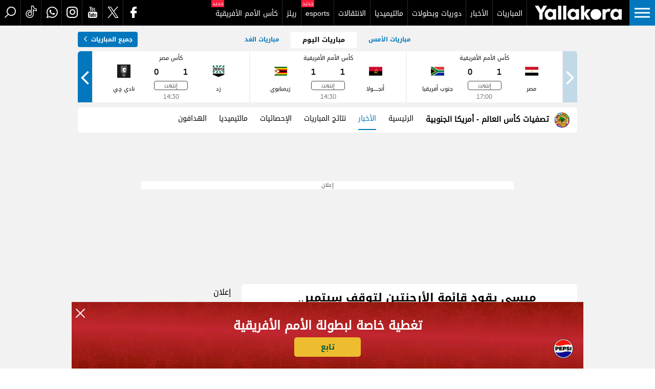

--- FILE ---
content_type: text/html; charset=utf-8
request_url: https://www.yallakora.com/world-cup-amrica-qualifiers/2859/news/454849/%D9%85%D9%8A%D8%B3%D9%8A-%D9%8A%D9%82%D9%88%D8%AF-%D9%82%D8%A7%D8%A6%D9%85%D8%A9-%D8%A7%D9%84%D8%A3%D8%B1%D8%AC%D9%86%D8%AA%D9%8A%D9%86-%D9%84%D8%AA%D9%88%D9%82%D9%81-%D8%B3%D8%A8%D8%AA%D9%85%D8%A8%D8%B1-%D9%88%D8%A7%D8%B3%D8%AA%D8%A8%D8%B9%D8%A7%D8%AF-%D8%AF%D9%8A%D8%A8%D8%A7%D9%84%D8%A7
body_size: 29923
content:

<!DOCTYPE html>
<html lang="ar">
<head>
    <link rel="preconnect" href="https://www.googletagmanager.com" crossorigin>
    <link rel="preconnect" href="https://securepubads.g.doubleclick.net" crossorigin>
    <link rel="preconnect" href="https://www.google-analytics.com" crossorigin>
    <link rel="preconnect" href="https://www.clarity.ms" crossorigin>
            <link fetchpriority="high" rel="preload" href="https://mediayk.gemini.media/img/yallakora/normal\2023\3\24\5442545542023_3_24_10_54.jpg" as="image" />

    
    <link rel="preload" href="https://www.yallakora.com//fonts/ykicons.woff2?ref=0.33" as="font" type="font/woff2" crossorigin="anonymous" />
    <link rel="preload" href="https://www.yallakora.com//fonts/droidkufi-regular.woff2?ref=0.30" as="font" type="font/woff2" crossorigin="anonymous" />
    <link rel="preload" href="https://www.yallakora.com//fonts/droidkufi-bold.woff2?ver=0.30" as="font" type="font/woff2" crossorigin="anonymous" />
    <link rel="preload" href="https://www.yallakora.com//fonts/YK-Regular.woff2?ver=0.30" as="font" type="font/woff2" crossorigin="anonymous" />



    
    
    <style>
        @font-face{font-family:'droidBold';src:url('https://www.yallakora.com//fonts/droidkufi-bold.woff2?ver=0.30') format('woff2'), url('https://www.yallakora.com//fonts/droidkufi-bold.woff?ver=0.30') format('woff'); font-weight: 400; font-stretch: 100%; font-style: normal; font-display: swap;}
        @font-face{font-family:'droidLight';src:url('https://www.yallakora.com//fonts/droidkufi-regular.woff2?ref=0.30') format('woff2'), url('https://www.yallakora.com//fonts/droidkufi-regular.woff?ref=0.30') format('woff'); font-weight: 400; font-stretch: 100%; font-style: normal; font-display: swap;}
        @font-face { font-family: "ykIcons"; src: url("https://www.yallakora.com//fonts/ykicons.woff2?ref=0.33") format("woff2"), url("https://www.yallakora.com//fonts/ykicons.woff?ref=0.33") format("woff"); font-weight: 400; font-stretch: 100%; font-style: normal; font-display: swap; }
        @font-face{font-family:ykLight;src:url('https://www.yallakora.com//fonts/YK-Regular.woff2?ver=0.30') format('woff2'),url('https://www.yallakora.com//fonts/YK-Regular.woff?ver=0.30') format('woff');font-style:normal;font-weight:400;font-display:swap}
            @font-face {
        font-family: 'alumaniSansBold';
        src: url('https://www.yallakora.com//fonts/AlumniSans-Bold.woff2?ver=0.01') format('woff2')
        , url('https://www.yallakora.com//fonts/AlumniSans-Bold.woff?ver=0.01') format('woff');
        font-weight: 400;
        font-stretch: 100%;
        font-style: normal;
        font-display: swap;
    }
        body {font-family: droidLight, sans-serif;font-display:swap}
        [class^="icon-"]:before, [class*=" icon-"]:before{font-family: "ykIcons";font-style: normal;font-weight: normal;speak: none;display: inline-block;text-decoration: inherit;text-align: center;font-variant: normal;text-transform: none;}
    </style>




    <link rel="stylesheet" href="/Content/common.min.css?ver=1111.033" />
    


    <!-- strat: Chartbeat-->
    <script type="b89dcc31c085e4222050e2a5-text/javascript">
        var _sf_startpt = (new Date()).getTime()
    </script>
    <!-- end: chartbeat-->

    <meta charset="utf-8" />
    <meta content="IE=edge,chrome=1" http-equiv="X-UA-Compatible">
    <meta content="text/html; charset=UTF-8" http-equiv="content-type">
    
    <meta name="viewport" content="width=device-width, minimum-scale=1, initial-scale=1">
    
    


    <meta name="robots" content="max-snippet:-1, max-image-preview:large,max-video-preview:0">


    <link href="https://www.yallakora.com//Images/Logo/favicon.ico?ver=1" rel="icon" type="image/ico" />
    <link href="https://www.yallakora.com//Images/Logo/favicon.ico?ver=1" rel="shortcut icon" type="image/x-icon" />
    <link href="https://www.yallakora.com//Images/Logo/192x192.png?ver=1" rel="icon" sizes="192x192" />
    <link href="https://www.yallakora.com//Images/Logo/76x76.png?ver=1" rel="apple-touch-icon-precomposed" sizes="76x76" />
    <link href="https://www.yallakora.com//Images/Logo/72x72.png?ver=1" rel="apple-touch-icon-precomposed" sizes="72x72" />
    <link href="https://www.yallakora.com//Images/Logo/57x57.png?ver=1" rel="apple-touch-icon-precomposed" sizes="57x57" />
    <link href="https://www.yallakora.com//Images/Logo/152x152.png?ver=1" rel="apple-touch-icon-precomposed" sizes="152x152" />
    <link href="https://www.yallakora.com//Images/Logo/144x144.png?ver=1" rel="apple-touch-icon-precomposed" sizes="144x144" />
    <link href="https://www.yallakora.com//Images/Logo/120x120.png?ver=1" rel="apple-touch-icon-precomposed" sizes="120x120" />
    <link href="https://www.yallakora.com//Images/Logo/114x114.png?ver=1" rel="apple-touch-icon-precomposed" sizes="114x114" />


            <title> ميسي يقود قائمة الأرجنتين لتوقف سبتمبر واستبعاد ديبالا | يلاكورة </title>
    <meta name="keywords" id="metaKeyword" content="ليونيل ميسي، منتخب الأرجنتين، التوقف الدولي، تصفيات كأس العالم" />
    <meta name="description" id="metaDesc" content="أعلن ليونيل سكالوني، مدرب منتخب الأرجنتين، عن قائمة &quot;التانجو&quot; للتوقف الدولي في شهر سبتمبر الحالي.

" />
    <link rel="canonical" id="canonicalUrl" href="https://www.yallakora.com/world-cup-amrica-qualifiers/2859/news/454849/%d9%85%d9%8a%d8%b3%d9%8a-%d9%8a%d9%82%d9%88%d8%af-%d9%82%d8%a7%d8%a6%d9%85%d8%a9-%d8%a7%d9%84%d8%a3%d8%b1%d8%ac%d9%86%d8%aa%d9%8a%d9%86-%d9%84%d8%aa%d9%88%d9%82%d9%81-%d8%b3%d8%a8%d8%aa%d9%85%d8%a8%d8%b1-%d9%88%d8%a7%d8%b3%d8%aa%d8%a8%d8%b9%d8%a7%d8%af-%d8%af%d9%8a%d8%a8%d8%a7%d9%84%d8%a7" />
        <link rel="amphtml" id="canonicalUrl" href="https://www.yallakora.com/world-cup-amrica-qualifiers/2859/news/454849/%d9%85%d9%8a%d8%b3%d9%8a-%d9%8a%d9%82%d9%88%d8%af-%d9%82%d8%a7%d8%a6%d9%85%d8%a9-%d8%a7%d9%84%d8%a3%d8%b1%d8%ac%d9%86%d8%aa%d9%8a%d9%86-%d9%84%d8%aa%d9%88%d9%82%d9%81-%d8%b3%d8%a8%d8%aa%d9%85%d8%a8%d8%b1-%d9%88%d8%a7%d8%b3%d8%aa%d8%a8%d8%b9%d8%a7%d8%af-%d8%af%d9%8a%d8%a8%d8%a7%d9%84%d8%a7?amp" />
        <meta property="og:type" content="article" />
        <meta property="og:image:width" content="614" />
        <meta property="og:image:height" content="430" />
        <meta property="article:author" content="https://www.facebook.com/Yallakora" />
        <meta property="article:publisher" content="https://www.facebook.com/Yallakora" />
        <link rel="alternate" type="application/rss+xml" href="https://www.yallakora.com/feed/rssfeed?fullfeed=1">
    <meta property="og:locale" content="ar_AR" />
    <meta property="og:site_name" content="يلاكورة.كوم" />
    <!-- favicons for mobile -->
    <meta name="mobile-web-app-capable" content="yes">
    <meta name="apple-mobile-web-app-capable" content="yes">
    <meta property="fb:app_id" content="525574017792126" />
    <meta property="fb:pages" content="126773330671427" />
    <meta id="fbTitle" property="og:title" content="ميسي يقود قائمة الأرجنتين لتوقف سبتمبر واستبعاد ديبالا" />
    <meta id="fbUrl" property="og:url" content="https://www.yallakora.com//world-cup-amrica-qualifiers/2859/news/454849/%d9%85%d9%8a%d8%b3%d9%8a-%d9%8a%d9%82%d9%88%d8%af-%d9%82%d8%a7%d8%a6%d9%85%d8%a9-%d8%a7%d9%84%d8%a3%d8%b1%d8%ac%d9%86%d8%aa%d9%8a%d9%86-%d9%84%d8%aa%d9%88%d9%82%d9%81-%d8%b3%d8%a8%d8%aa%d9%85%d8%a8%d8%b1-%d9%88%d8%a7%d8%b3%d8%aa%d8%a8%d8%b9%d8%a7%d8%af-%d8%af%d9%8a%d8%a8%d8%a7%d9%84%d8%a7" />
    <meta id="fbDescription" property="og:description" content="أعلن ليونيل سكالوني، مدرب منتخب الأرجنتين، عن قائمة &quot;التانجو&quot; للتوقف الدولي في شهر سبتمبر الحالي.

" />
    <meta id="fbImage" data-page-subject="true" property="og:image" content="https://mediayk.gemini.media/img/yallakora/normal\2023\3\24\5442545542023_3_24_10_54.jpg" />
    <meta name='twitter:app:country' content='EG'>
    <meta name="twitter:card" content="summary_large_image" />
    <meta name="twitter:site" content="@YallakoraNow" />
    <meta name="twitter:creator" content="@YallakoraNow" />
    <meta name="twitter:title" content="ميسي يقود قائمة الأرجنتين لتوقف سبتمبر واستبعاد ديبالا" />
    <meta name="twitter:url" content="https://www.yallakora.com//world-cup-amrica-qualifiers/2859/news/454849/%d9%85%d9%8a%d8%b3%d9%8a-%d9%8a%d9%82%d9%88%d8%af-%d9%82%d8%a7%d8%a6%d9%85%d8%a9-%d8%a7%d9%84%d8%a3%d8%b1%d8%ac%d9%86%d8%aa%d9%8a%d9%86-%d9%84%d8%aa%d9%88%d9%82%d9%81-%d8%b3%d8%a8%d8%aa%d9%85%d8%a8%d8%b1-%d9%88%d8%a7%d8%b3%d8%aa%d8%a8%d8%b9%d8%a7%d8%af-%d8%af%d9%8a%d8%a8%d8%a7%d9%84%d8%a7" />
    <meta name="twitter:description" id="TwitterDesc" content="أعلن ليونيل سكالوني، مدرب منتخب الأرجنتين، عن قائمة &quot;التانجو&quot; للتوقف الدولي في شهر سبتمبر الحالي.

" />
    <meta name="twitter:image" id="TwitterImg" content="https://mediayk.gemini.media/img/yallakora/normal\2023\3\24\5442545542023_3_24_10_54.jpg" />
    <meta name="theme-color" content="#000">
    <script data-cfasync="false">
        function encodeUrlForPath(u) {
            // drop scheme -> s~ or h~ then replace / with ~. Keep host + path readable.
            try {
                const url = new URL(u);
                const schemePrefix = url.protocol === 'https:' ? 's~' : 'h~';
                // keep pathname segments readable, but percent-encode search/hash to avoid extra slashes
                const safePath = url.pathname.split('/').filter(Boolean).join('~'); // no leading slash
                const searchAndHash = (url.search || url.hash) ? encodeURIComponent((url.search || '') + (url.hash || '')) : '';
                return schemePrefix + url.hostname + (safePath ? '~' + safePath : '') + (searchAndHash ? searchAndHash : '');
            } catch (e) {
                // fallback to encodeURIComponent whole thing
                return 's~' + encodeURIComponent(u);
            }
        }
        (function() {
            var canonical = 'https://www.yallakora.com//world-cup-amrica-qualifiers/2859/news/454849/%d9%85%d9%8a%d8%b3%d9%8a-%d9%8a%d9%82%d9%88%d8%af-%d9%82%d8%a7%d8%a6%d9%85%d8%a9-%d8%a7%d9%84%d8%a3%d8%b1%d8%ac%d9%86%d8%aa%d9%8a%d9%86-%d9%84%d8%aa%d9%88%d9%82%d9%81-%d8%b3%d8%a8%d8%aa%d9%85%d8%a8%d8%b1-%d9%88%d8%a7%d8%b3%d8%aa%d8%a8%d8%b9%d8%a7%d8%af-%d8%af%d9%8a%d8%a8%d8%a7%d9%84%d8%a7'.replace(/'/g, "%27");
            var referral = '';
            try {
                referral = document.referrer ? encodeUrlForPath(document.referrer) : '';
            } catch(e) {}
            var beaconUrl = 'trackurl/testtrack/' + encodeUrlForPath(canonical) + '/' ;
            if (referral) {
                beaconUrl +=  referral;
            }
            if (navigator.sendBeacon) {
                navigator.sendBeacon(beaconUrl);
            } else {
                var img = new Image();
                img.src = beaconUrl + "?guid=" + (window.crypto?.randomUUID?.() || new Date().getTime());
            }
        })();
    </script>




    <!-- Prediction Style -->
        <!-- Yallakora Style -->
        <link rel="manifest" href="/manifest.json">

    
    <script type="b89dcc31c085e4222050e2a5-text/javascript">
        var AppPath = 'https://www.yallakora.com/';
        var IsGoRealTimeApiApplied = 'False';
        var HubBaseurl = 'https://notificationhub.yallakora.com/signalr/hubs';
    </script>


    

    <script data-cfasync="false">
        window.googletag = window.googletag || { cmd: [] };
        var fetchMarginPercent, renderMarginPercent, mobileScaling;
    </script>
    <script async src="https://securepubads.g.doubleclick.net/tag/js/gpt.js" type="b89dcc31c085e4222050e2a5-text/javascript"></script>
        <script data-cfasync="false">
            fetchMarginPercent = 50;
            renderMarginPercent = 25;
            mobileScaling = 1.0;
        </script>
        <script data-cfasync="false">
    googletag.cmd.push(function () {
        googletag.pubads().enableSingleRequest();
        googletag.pubads().collapseEmptyDivs();
        
    });
    googletag.cmd.push(function () {
        googletag.enableServices();
    });
        </script>
    <!-- test otop 1X1 -->
        <div class="sponsor1x1Ads" style="position:absolute;width:100%;height:100%">

            <script type="b89dcc31c085e4222050e2a5-text/javascript">
                window.googletag = window.googletag || { cmd: [] };
                googletag.cmd.push(function () {
                    googletag.defineSlot('/96551095/V3_Yallakora/Desktop/OTP', [1, 1], 'div-gpt-ad-1765967007345-0').addService(googletag.pubads());
                    googletag.pubads().enableSingleRequest();
                    googletag.enableServices();
                });
            </script>



            <div id='div-gpt-ad-1765967007345-0'>
                <script type="b89dcc31c085e4222050e2a5-text/javascript">
                    googletag.cmd.push(function () { googletag.display('div-gpt-ad-1765967007345-0'); });
                </script>
            </div>
        </div>


    






<!--Google tag(gtag.js)-->


<script data-cfasync="false" async id="gtagjs" src="https://www.googletagmanager.com/gtag/js?id=G-SS8RTJKBPS"></script>
<script data-cfasync="false">
    // Setup a queue for gtag calls
    window.dataLayer = window.dataLayer || [];
    window.gtagQueue = [];
    window.gtagReady = false;

    function gtag() {
        if (window.gtagReady) {
            window.dataLayer.push(arguments);
        } else {
            window.gtagQueue.push(arguments);
        }
    }

    function initGtag() {
        gtag('js', new Date());
        gtag('config', 'G-SS8RTJKBPS', { send_page_view: false });
        window.gtagReady = true;
        // Flush queued calls
        while (window.gtagQueue.length > 0) {
            window.dataLayer.push(window.gtagQueue.shift());
        }
    }

    document.getElementById('gtagjs').addEventListener('load', initGtag);
</script>

<script data-cfasync="false">

    function TrackEvent(category, action, label) {
        console.log('Track-> category: ' + category + ' & action: ' + action + ' & label: ' + label);

        TrackEventGA4(category, action, label, true);
    }



    function TrackEventInteraction(category, action, label) {
        console.log('Track-> category: ' + category + ' & action: ' + action + ' & label: ' + label);

        TrackEventGA4(category, action, label, false);
    }

    function TrackEventGA4(category, action, label, noninteraction = true) {
        console.log('TrackGA4-> category: ' + category + ' & action: ' + action + ' & label: ' + label);
        gtag('event', category, {
            'event_category': action,
            'event_label': label,
            'non_interaction': noninteraction,
            send_to: 'G-SS8RTJKBPS'
        });
    }

    function trackPageView(hashTag) {
                
        trackPageViewGA4(hashTag);
    }
        function trackPageViewGA4(hashTag) {
                var isMobile = 'False';
                if (isMobile == "True") {
                    isMobile = "/mobile/";
                }
                else {
                    isMobile = "";
                }

                var curUrl = isMobile + location.pathname + location.search;
                if (hashTag != '' && hashTag != undefined) {
                    curUrl += hashTag;
                }
                else {
                    curUrl += location.hash
            }
            curUrl = decodeURIComponent(curUrl);
                try {
                    //For google analytics
                   // ga('send', 'pageview', curUrl);
                    gtag('event', 'page_view', {
                        page_location: curUrl,
                        page_path: curUrl,
                        send_to: 'G-SS8RTJKBPS'
                    })
                    console.log("GA4 track page view:  " + curUrl);

                } catch (ex) {
                    console.log(ex.message);
                }
            }

    var pagePath = "";
    console.log('TourID:  2859' );


</script>




                <script data-cfasync="false">

                        //ga('send', 'pageview', { 'page': '/news/news-world/Football/world-cup-amrica-qualifiers/2859/90131/454849/ميسي يقود قائمة الأرجنتين لتوقف سبتمبر.. واستبعاد ديبالا' + location.search + location.hash, 'title': 'ميسي يقود قائمة الأرجنتين لتوقف سبتمبر.. واستبعاد ديبالا' });
                        pagePath = '/news/news-world/Football/world-cup-amrica-qualifiers/2859/90131/454849/ميسي-يقود-قائمة-الأرجنتين-لتوقف-سبتمبر-واستبعاد-ديبالا' + location.search + location.hash;

                </script>



    <script data-cfasync="false">
           pagePath = decodeURIComponent(pagePath.toLowerCase());
           console.log(pagePath);
           console.log('before GA4');
           gtag('event', 'page_view', {
              page_location: pagePath,
              page_path: pagePath,
              tour_season_id:'2859',
              send_to: 'G-SS8RTJKBPS'
           });
           console.log('After GA4');


    </script>
<script type="text/javascript" data-cfasync="false">
    (function (c, l, a, r, i, t, y) {
        c[a] = c[a] || function () { (c[a].q = c[a].q || []).push(arguments) };
        t = l.createElement(r); t.async = 1; t.src = "https://www.clarity.ms/tag/" + i;
        y = l.getElementsByTagName(r)[0]; y.parentNode.insertBefore(t, y);
    })(window, document, "clarity", "script", "swr90hd61n");
</script>
        <script type="b89dcc31c085e4222050e2a5-text/javascript">
            window._taboola = window._taboola || [];
            _taboola.push({ article: 'auto' });

            document.addEventListener("DOMContentLoaded", function () {
                var e = document.createElement('script');
                e.async = true;
                e.src = '//cdn.taboola.com/libtrc/geminimediaegypt-yallokora/loader.js';
                e.id = 'tb_loader_script';
                document.body.appendChild(e);

                if (window.performance && typeof window.performance.mark === 'function') {
                    window.performance.mark('tbl_ic');
                }
            });
        </script>




    

</head>


<body class="hideMatchWidget  euroInner wcInner tour2859">
    <input type="hidden" value="yallakora_gemini.media" />
    <input type="hidden" id="layoutIsMobile" value="false" />
    <input type="hidden" id="layoutTourid" value="2859" />

    <!-- Download App -->
    


    <!---------- Header ---------->
    
<header>
    <a href="javascript:void(0);" id="navBtn" class="navBtn" aria-label="button">
        <span class="menuIcon"></span>
    </a>
    <a title="الرئيسية" href="https://www.yallakora.com/?nav-logo" class="logo" aria-label="logo">
        
    </a>

    <!---------- Nav ---------->
    
<nav class="headerNav">
    <div class="rightMenu">

        

<a title="المباريات" href="/match-center#nav-menu" aria-label="MatchCenter">المباريات</a>
<a title="الأخبار" href="/newslisting/%d8%a7%d9%84%d8%a3%d8%ae%d8%a8%d8%a7%d8%b1#nav-menu" aria-label="News">الأخبار</a>
<a title="دوريات وبطولات" href="/leagues-cups/%d8%af%d9%88%d8%b1%d9%8a%d8%a7%d8%aa-%d9%88%d8%a8%d8%b7%d9%88%d9%84%d8%a7%d8%aa#nav-menu" aria-label="Leagues">دوريات وبطولات</a>
<a title="مالتيميديا" href="/multimedia-hp/%d8%b5%d9%88%d8%b1%20%d9%88%20%d9%81%d9%8a%d8%af%d9%8a%d9%88%d9%87%d8%a7%d8%aa#nav-menu" aria-label="Multimedia">مالتيميديا</a>
<a title="آخر الانتقالات" href="/transfer/%d8%a7%d8%ae%d8%b1-%d8%a7%d9%84%d8%a7%d9%86%d8%aa%d9%82%d8%a7%d9%84%d8%a7%d8%aa/0#nav-menu" class="" aria-label="Transfers">الانتقالات</a>



<a href="https://www.yallakora.com/esports#nav-menu" class="new" aria-label="esports">esports</a>
<a href="https://www.yallakora.com/reels-listing/ريلز-يلاكورة#nav-menu" aria-label="reelsListing">ريلز</a>



<a href="https://www.yallakora.com/tour/124/%d9%83%d8%a3%d8%b3-%d8%a7%d9%84%d8%a3%d9%85%d9%85-%d8%a7%d9%84%d8%a3%d9%81%d8%b1%d9%8a%d9%82%d9%8a%d8%a9#nav-menu" class="new">
    كأس الأمم الأفريقية
</a>
























<!-- Euro Url -->



















    </div>

    <div class="leftMenu">
        <a class="icon-fb" href="https://www.facebook.com/Yallakora" rel="nofollow" target="_blank" aria-label="facebook"></a>
<a class="icon-tw" href="https://twitter.com/yallakoranow" rel="nofollow" target="_blank" aria-label="Twitter"></a>
<a class="icon-yt" href="https://www.youtube.com/channel/UC7N7DXktAhFpRpYb3B6Hnxg" rel="nofollow" target="_blank" aria-label="youtube"></a>
<a class="icon-insta" href="https://www.instagram.com/yallakora/" rel="nofollow" target="_blank" aria-label="instagram"></a>
<a class="icon-whats" href="https://whatsapp.com/channel/0029Va4ypoCEFeXhSKKxp50O" rel="nofollow" target="_blank" aria-label="whatsapp"></a>
<a class="icon-tiktok" href="https://www.tiktok.com/@yallakora.com" rel="nofollow" target="_blank" aria-label="tiktok"></a>

        <a href="#" class="searchBtn icon-search"  aria-label="search"><span class="closeSearch"></span></a>
    </div>
</nav>

    <!---------- End of Nav ---------->
    <!---------- Menu ---------->
    <div id="Menu"></div>


<div class="menuDiv">
    <div class="menuContainer">
        <div class="tab">
            <div class="cntr">
                <a class="tabLinks" title="المباريات" href="/match-center#nav-burgermenu" aria-label="MatchCenter">المباريات</a>
                <a class="tabLinks" title="الأخبار" href="/newslisting/%d8%a7%d9%84%d8%a3%d8%ae%d8%a8%d8%a7%d8%b1#nav-burgermenu" aria-label="News">الأخبار</a>
                <a class="tabLinks active" title="دوريات وبطولات" href="#" id="defaultOpen" onclick="if (!window.__cfRLUnblockHandlers) return false; openTab(event, 'tab1')" aria-label="leagues" data-cf-modified-b89dcc31c085e4222050e2a5-="">دوريات وبطولات</a>
                <a class="tabLinks" title="مالتيميديا" href="#" onclick="if (!window.__cfRLUnblockHandlers) return false; openTab(event, 'tab2')" aria-label="multimedia" data-cf-modified-b89dcc31c085e4222050e2a5-="">مالتيميديا</a>
                
                
                
                
                
                <a class="tabLinks" title="رياضات أخرى" href="/sports-listing/%d8%a3%d8%ae%d8%a8%d8%a7%d8%b1-%d8%a7%d9%84%d8%b1%d9%8a%d8%a7%d8%b6%d8%a9#nav-burgermenu" aria-label="esports"> رياضات أخرى</a>
                <a class="tabLinks" title=" آخر الانتقالات" href="/transfer/%d8%a7%d8%ae%d8%b1-%d8%a7%d9%84%d8%a7%d9%86%d8%aa%d9%82%d8%a7%d9%84%d8%a7%d8%aa/0#nav-burgermenu" aria-label="Transfers"> آخر الانتقالات</a>
                <a class="tabLinks" title="المحترفون" href="/pro-players/%d8%a3%d8%ae%d8%a8%d8%a7%d8%b1-%d8%a7%d9%84%d9%85%d8%ad%d8%aa%d8%b1%d9%81%d9%8a%d9%86#nav-burgermenu" aria-label="ProPlayers"> المحترفون</a>
                <a class="tabLinks" href="/esports#nav-burgermenu" aria-label="esports">Esports</a>
                <a class="tabLinks" href="/reels-listing/%d8%b1%d9%8a%d9%84%d8%b2-%d9%8a%d9%84%d8%a7%d9%83%d9%88%d8%b1%d8%a9#nav-burgermenu" aria-label="esports">ريلز</a>
                <a class="tabLinks" href="https://www.yallakora.com/predictions/home#nav-burgermenu" aria-label="esports">مسابقة التوقعات</a>
                

                
                <a class="tabLinks " href="https://www.yallakora.com/african-super-cup#nav-burgermenu" aria-label="caf"></a>

                
                
                
                
                


                <div class="linksMenuMobileView">
                    <a title="للإعلان معنا" href="https://gemini.media/pricing#YallakoraF" aria-label="pricing">للإعلان معنا</a>
                    <a title="سياسة الخصوصية" href="https://www.yallakora.com/policy" aria-label="policy">سياسة الخصوصية</a>
                </div>


                <div class="socialMobileView">
                    <a class="icon-fb" href="https://www.facebook.com/Yallakora" rel="nofollow" target="_blank" aria-label="facebook"></a>
<a class="icon-tw" href="https://twitter.com/yallakoranow" rel="nofollow" target="_blank" aria-label="Twitter"></a>
<a class="icon-yt" href="https://www.youtube.com/channel/UC7N7DXktAhFpRpYb3B6Hnxg" rel="nofollow" target="_blank" aria-label="youtube"></a>
<a class="icon-insta" href="https://www.instagram.com/yallakora/" rel="nofollow" target="_blank" aria-label="instagram"></a>
<a class="icon-whats" href="https://whatsapp.com/channel/0029Va4ypoCEFeXhSKKxp50O" rel="nofollow" target="_blank" aria-label="whatsapp"></a>
<a class="icon-tiktok" href="https://www.tiktok.com/@yallakora.com" rel="nofollow" target="_blank" aria-label="tiktok"></a>

                </div>




            </div>
        </div>

        <div id="tab1" class="tabContent Tours">
            <div class="cntr">
                <!-- Tour 1 -->
                        <div class="item">
                            <div class="title">
                                <span>محلية</span>
                            </div>
                            <ul>
                                            <li>
                                                <a title="كأس السوبر المصرى" href="/tour/119/%d9%83%d8%a3%d8%b3-%d8%a7%d9%84%d8%b3%d9%88%d8%a8%d8%b1-%d8%a7%d9%84%d9%85%d8%b5%d8%b1%d9%89#nav-burgermenu" aria-label="name">كأس السوبر المصرى</a>
                                            </li>
                                            <li>
                                                <a title="الدوري المصري" href="/tour/160/%d8%a7%d9%84%d8%af%d9%88%d8%b1%d9%8a-%d8%a7%d9%84%d9%85%d8%b5%d8%b1%d9%8a#nav-burgermenu" aria-label="name">الدوري المصري</a>
                                            </li>
                                            <li>
                                                <a title="كأس مصر" href="/tour/111/%d9%83%d8%a3%d8%b3-%d9%85%d8%b5%d8%b1#nav-burgermenu" aria-label="name">كأس مصر</a>
                                            </li>
                                            <li>
                                                <a title="كأس رابطة الأندية	" href="/tour/240/%d9%83%d8%a3%d8%b3-%d8%b1%d8%a7%d8%a8%d8%b7%d8%a9-%d8%a7%d9%84%d8%a3%d9%86%d8%af%d9%8a%d8%a9-#nav-burgermenu" aria-label="name">كأس رابطة الأندية	</a>
                                            </li>
                                            <li>
                                                <a title="دوري القسم الثاني-أ" href="/tour/267/%d8%af%d9%88%d8%b1%d9%8a-%d8%a7%d9%84%d9%82%d8%b3%d9%85-%d8%a7%d9%84%d8%ab%d8%a7%d9%86%d9%8a-%d8%a3#nav-burgermenu" aria-label="name">دوري القسم الثاني-أ</a>
                                            </li>
                                            <li>
                                                <a title="الدوري المصري الممتاز - سيدات" href="/tour/1280/%d8%a7%d9%84%d8%af%d9%88%d8%b1%d9%8a-%d8%a7%d9%84%d9%85%d8%b5%d8%b1%d9%8a-%d8%a7%d9%84%d9%85%d9%85%d8%aa%d8%a7%d8%b2-%d8%b3%d9%8a%d8%af%d8%a7%d8%aa#nav-burgermenu" aria-label="name">الدوري المصري الممتاز - سيدات</a>
                                            </li>
                            </ul>
                        </div>
                        <div class="item">
                            <div class="title">
                                <span>قارية</span>
                            </div>
                            <ul>
                                            <li>
                                                <a title="كأس الأمم الأفريقية" href="/tour/124/%d9%83%d8%a3%d8%b3-%d8%a7%d9%84%d8%a3%d9%85%d9%85-%d8%a7%d9%84%d8%a3%d9%81%d8%b1%d9%8a%d9%82%d9%8a%d8%a9#nav-burgermenu" aria-label="name">كأس الأمم الأفريقية</a>
                                            </li>
                                            <li>
                                                <a title="دوري أبطال أفريقيا" href="/tour/87/%d8%af%d9%88%d8%b1%d9%8a-%d8%a3%d8%a8%d8%b7%d8%a7%d9%84-%d8%a3%d9%81%d8%b1%d9%8a%d9%82%d9%8a%d8%a7#nav-burgermenu" aria-label="name">دوري أبطال أفريقيا</a>
                                            </li>
                                            <li>
                                                <a title="الكونفيدرالية الأفريقية" href="/tour/70/%d8%a7%d9%84%d9%83%d9%88%d9%86%d9%81%d9%8a%d8%af%d8%b1%d8%a7%d9%84%d9%8a%d8%a9-%d8%a7%d9%84%d8%a3%d9%81%d8%b1%d9%8a%d9%82%d9%8a%d8%a9#nav-burgermenu" aria-label="name">الكونفيدرالية الأفريقية</a>
                                            </li>
                                            <li>
                                                <a title="تصفيات كأس العالم لكرة السلة - أفريقيا" href="/tour/249/%d8%aa%d8%b5%d9%81%d9%8a%d8%a7%d8%aa-%d9%83%d8%a3%d8%b3-%d8%a7%d9%84%d8%b9%d8%a7%d9%84%d9%85-%d9%84%d9%83%d8%b1%d8%a9-%d8%a7%d9%84%d8%b3%d9%84%d8%a9-%d8%a3%d9%81%d8%b1%d9%8a%d9%82%d9%8a%d8%a7#nav-burgermenu" aria-label="name">تصفيات كأس العالم لكرة السلة - أفريقيا</a>
                                            </li>
                                            <li>
                                                <a title="دوري أبطال أوروبا" href="/tour/105/%d8%af%d9%88%d8%b1%d9%8a-%d8%a3%d8%a8%d8%b7%d8%a7%d9%84-%d8%a3%d9%88%d8%b1%d9%88%d8%a8%d8%a7#nav-burgermenu" aria-label="name">دوري أبطال أوروبا</a>
                                            </li>
                                            <li>
                                                <a title="الدوري الأوروبي" href="/tour/129/%d8%a7%d9%84%d8%af%d9%88%d8%b1%d9%8a-%d8%a7%d9%84%d8%a3%d9%88%d8%b1%d9%88%d8%a8%d9%8a#nav-burgermenu" aria-label="name">الدوري الأوروبي</a>
                                            </li>
                                            <li>
                                                <a title="دوري المؤتمر الأوروبي" href="/tour/238/%d8%af%d9%88%d8%b1%d9%8a-%d8%a7%d9%84%d9%85%d8%a4%d8%aa%d9%85%d8%b1-%d8%a7%d9%84%d8%a3%d9%88%d8%b1%d9%88%d8%a8%d9%8a#nav-burgermenu" aria-label="name">دوري المؤتمر الأوروبي</a>
                                            </li>
                                            <li>
                                                <a title="تصفيات كأس العالم-أفريقيا" href="/tour/88/%d8%aa%d8%b5%d9%81%d9%8a%d8%a7%d8%aa-%d9%83%d8%a3%d8%b3-%d8%a7%d9%84%d8%b9%d8%a7%d9%84%d9%85-%d8%a3%d9%81%d8%b1%d9%8a%d9%82%d9%8a%d8%a7#nav-burgermenu" aria-label="name">تصفيات كأس العالم-أفريقيا</a>
                                            </li>
                                            <li>
                                                <a title="تصفيات كأس العالم-أوروبا" href="/tour/182/%d8%aa%d8%b5%d9%81%d9%8a%d8%a7%d8%aa-%d9%83%d8%a3%d8%b3-%d8%a7%d9%84%d8%b9%d8%a7%d9%84%d9%85-%d8%a3%d9%88%d8%b1%d9%88%d8%a8%d8%a7#nav-burgermenu" aria-label="name">تصفيات كأس العالم-أوروبا</a>
                                            </li>
                                            <li>
                                                <a title="تصفيات كأس العالم-آسيا" href="/tour/82/%d8%aa%d8%b5%d9%81%d9%8a%d8%a7%d8%aa-%d9%83%d8%a3%d8%b3-%d8%a7%d9%84%d8%b9%d8%a7%d9%84%d9%85-%d8%a2%d8%b3%d9%8a%d8%a7#nav-burgermenu" aria-label="name">تصفيات كأس العالم-آسيا</a>
                                            </li>
                                            <li>
                                                <a title="تصفيات كأس العالم - أمريكا الجنوبية" href="/tour/175/%d8%aa%d8%b5%d9%81%d9%8a%d8%a7%d8%aa-%d9%83%d8%a3%d8%b3-%d8%a7%d9%84%d8%b9%d8%a7%d9%84%d9%85-%d8%a3%d9%85%d8%b1%d9%8a%d9%83%d8%a7-%d8%a7%d9%84%d8%ac%d9%86%d9%88%d8%a8%d9%8a%d8%a9#nav-burgermenu" aria-label="name">تصفيات كأس العالم - أمريكا الجنوبية</a>
                                            </li>
                                            <li>
                                                <a title="دوري أبطال آسيا للنخبة" href="/tour/86/%d8%af%d9%88%d8%b1%d9%8a-%d8%a3%d8%a8%d8%b7%d8%a7%d9%84-%d8%a2%d8%b3%d9%8a%d8%a7-%d9%84%d9%84%d9%86%d8%ae%d8%a8%d8%a9#nav-burgermenu" aria-label="name">دوري أبطال آسيا للنخبة</a>
                                            </li>
                            </ul>
                        </div>
                        <div class="item">
                            <div class="title">
                                <span>عالمية</span>
                            </div>
                            <ul>
                                            <li>
                                                <a title="ملحق تصفيات كأس العالم" href="/tour/246/%d9%85%d9%84%d8%ad%d9%82-%d8%aa%d8%b5%d9%81%d9%8a%d8%a7%d8%aa-%d9%83%d8%a3%d8%b3-%d8%a7%d9%84%d8%b9%d8%a7%d9%84%d9%85#nav-burgermenu" aria-label="name">ملحق تصفيات كأس العالم</a>
                                            </li>
                                            <li>
                                                <a title="كأس إنتركونتيننتال" href="/tour/1276/%d9%83%d8%a3%d8%b3-%d8%a5%d9%86%d8%aa%d8%b1%d9%83%d9%88%d9%86%d8%aa%d9%8a%d9%86%d9%86%d8%aa%d8%a7%d9%84#nav-burgermenu" aria-label="name">كأس إنتركونتيننتال</a>
                                            </li>
                            </ul>
                        </div>
                        <div class="item">
                            <div class="title">
                                <span>أوروبية</span>
                            </div>
                            <ul>
                                            <li>
                                                <a title="الدوري الإنجليزي" href="/tour/93/%d8%a7%d9%84%d8%af%d9%88%d8%b1%d9%8a-%d8%a7%d9%84%d8%a5%d9%86%d8%ac%d9%84%d9%8a%d8%b2%d9%8a#nav-burgermenu" aria-label="name">الدوري الإنجليزي</a>
                                            </li>
                                            <li>
                                                <a title="الدوري الإسباني" href="/tour/101/%d8%a7%d9%84%d8%af%d9%88%d8%b1%d9%8a-%d8%a7%d9%84%d8%a5%d8%b3%d8%a8%d8%a7%d9%86%d9%8a#nav-burgermenu" aria-label="name">الدوري الإسباني</a>
                                            </li>
                                            <li>
                                                <a title="كأس ملك أسبانيا" href="/tour/141/%d9%83%d8%a3%d8%b3-%d9%85%d9%84%d9%83-%d8%a3%d8%b3%d8%a8%d8%a7%d9%86%d9%8a%d8%a7#nav-burgermenu" aria-label="name">كأس ملك أسبانيا</a>
                                            </li>
                                            <li>
                                                <a title="كأس السوبر الفرنسي" href="/tour/193/%d9%83%d8%a3%d8%b3-%d8%a7%d9%84%d8%b3%d9%88%d8%a8%d8%b1-%d8%a7%d9%84%d9%81%d8%b1%d9%86%d8%b3%d9%8a#nav-burgermenu" aria-label="name">كأس السوبر الفرنسي</a>
                                            </li>
                                            <li>
                                                <a title="كأس السوبر الإيطالي" href="/tour/121/%d9%83%d8%a3%d8%b3-%d8%a7%d9%84%d8%b3%d9%88%d8%a8%d8%b1-%d8%a7%d9%84%d8%a5%d9%8a%d8%b7%d8%a7%d9%84%d9%8a#nav-burgermenu" aria-label="name">كأس السوبر الإيطالي</a>
                                            </li>
                                            <li>
                                                <a title="الدوري الإيطالي" href="/tour/100/%d8%a7%d9%84%d8%af%d9%88%d8%b1%d9%8a-%d8%a7%d9%84%d8%a5%d9%8a%d8%b7%d8%a7%d9%84%d9%8a#nav-burgermenu" aria-label="name">الدوري الإيطالي</a>
                                            </li>
                                            <li>
                                                <a title="الدوري الفرنسي" href="/tour/95/%d8%a7%d9%84%d8%af%d9%88%d8%b1%d9%8a-%d8%a7%d9%84%d9%81%d8%b1%d9%86%d8%b3%d9%8a#nav-burgermenu" aria-label="name">الدوري الفرنسي</a>
                                            </li>
                                            <li>
                                                <a title="الدوري الألماني" href="/tour/98/%d8%a7%d9%84%d8%af%d9%88%d8%b1%d9%8a-%d8%a7%d9%84%d8%a3%d9%84%d9%85%d8%a7%d9%86%d9%8a#nav-burgermenu" aria-label="name">الدوري الألماني</a>
                                            </li>
                                            <li>
                                                <a title="كأس إيطاليا" href="/tour/130/%d9%83%d8%a3%d8%b3-%d8%a5%d9%8a%d8%b7%d8%a7%d9%84%d9%8a%d8%a7#nav-burgermenu" aria-label="name">كأس إيطاليا</a>
                                            </li>
                                            <li>
                                                <a title="كأس ألمانيا" href="/tour/132/%d9%83%d8%a3%d8%b3-%d8%a3%d9%84%d9%85%d8%a7%d9%86%d9%8a%d8%a7#nav-burgermenu" aria-label="name">كأس ألمانيا</a>
                                            </li>
                                            <li>
                                                <a title="كأس السوبر الإسباني" href="/tour/138/%d9%83%d8%a3%d8%b3-%d8%a7%d9%84%d8%b3%d9%88%d8%a8%d8%b1-%d8%a7%d9%84%d8%a5%d8%b3%d8%a8%d8%a7%d9%86%d9%8a#nav-burgermenu" aria-label="name">كأس السوبر الإسباني</a>
                                            </li>
                                            <li>
                                                <a title="كأس كاراباو" href="/tour/123/%d9%83%d8%a3%d8%b3-%d9%83%d8%a7%d8%b1%d8%a7%d8%a8%d8%a7%d9%88#nav-burgermenu" aria-label="name">كأس كاراباو</a>
                                            </li>
                                            <li>
                                                <a title="الدوري التركي" href="/tour/233/%d8%a7%d9%84%d8%af%d9%88%d8%b1%d9%8a-%d8%a7%d9%84%d8%aa%d8%b1%d9%83%d9%8a#nav-burgermenu" aria-label="name">الدوري التركي</a>
                                            </li>
                                            <li>
                                                <a title="الدوري البرتغالي" href="/tour/194/%d8%a7%d9%84%d8%af%d9%88%d8%b1%d9%8a-%d8%a7%d9%84%d8%a8%d8%b1%d8%aa%d8%ba%d8%a7%d9%84%d9%8a#nav-burgermenu" aria-label="name">الدوري البرتغالي</a>
                                            </li>
                            </ul>
                        </div>
                        <div class="item">
                            <div class="title">
                                <span>عربية</span>
                            </div>
                            <ul>
                                            <li>
                                                <a title="كأس العرب" href="/tour/234/%d9%83%d8%a3%d8%b3-%d8%a7%d9%84%d8%b9%d8%b1%d8%a8#nav-burgermenu" aria-label="name">كأس العرب</a>
                                            </li>
                                            <li>
                                                <a title="الدوري السعودي" href="/tour/102/%d8%a7%d9%84%d8%af%d9%88%d8%b1%d9%8a-%d8%a7%d9%84%d8%b3%d8%b9%d9%88%d8%af%d9%8a#nav-burgermenu" aria-label="name">الدوري السعودي</a>
                                            </li>
                                            <li>
                                                <a title="كأس خادم الحرمين الشريفين" href="/tour/128/%d9%83%d8%a3%d8%b3-%d8%ae%d8%a7%d8%af%d9%85-%d8%a7%d9%84%d8%ad%d8%b1%d9%85%d9%8a%d9%86-%d8%a7%d9%84%d8%b4%d8%b1%d9%8a%d9%81%d9%8a%d9%86#nav-burgermenu" aria-label="name">كأس خادم الحرمين الشريفين</a>
                                            </li>
                                            <li>
                                                <a title="الدوري الإماراتي" href="/tour/104/%d8%a7%d9%84%d8%af%d9%88%d8%b1%d9%8a-%d8%a7%d9%84%d8%a5%d9%85%d8%a7%d8%b1%d8%a7%d8%aa%d9%8a#nav-burgermenu" aria-label="name">الدوري الإماراتي</a>
                                            </li>
                                            <li>
                                                <a title="الدوري التونسي" href="/tour/210/%d8%a7%d9%84%d8%af%d9%88%d8%b1%d9%8a-%d8%a7%d9%84%d8%aa%d9%88%d9%86%d8%b3%d9%8a#nav-burgermenu" aria-label="name">الدوري التونسي</a>
                                            </li>
                                            <li>
                                                <a title="دوري نجوم قطر" href="/tour/180/%d8%af%d9%88%d8%b1%d9%8a-%d9%86%d8%ac%d9%88%d9%85-%d9%82%d8%b7%d8%b1#nav-burgermenu" aria-label="name">دوري نجوم قطر</a>
                                            </li>
                                            <li>
                                                <a title="الدوري المغربي" href="/tour/103/%d8%a7%d9%84%d8%af%d9%88%d8%b1%d9%8a-%d8%a7%d9%84%d9%85%d8%ba%d8%b1%d8%a8%d9%8a#nav-burgermenu" aria-label="name">الدوري المغربي</a>
                                            </li>
                            </ul>
                        </div>
            </div>
        </div>

        <div id="tab2" class="tabContent Multimedia">
            <div class="cntr">
                <!-- Tour 1 -->
                <div class="item">
                    <div class="title">
                        <span>مالتيميديا</span>
                    </div>
                    <ul>
                        <li>
                            <a title="الرئيسية" href="/multimedia-hp/%d8%b5%d9%88%d8%b1%20%d9%88%20%d9%81%d9%8a%d8%af%d9%8a%d9%88%d9%87%d8%a7%d8%aa#nav-burgermenu" aria-label="home">الرئيسية</a>
                        </li>
                        <li>
                            <a title="" href="/videos/%d9%81%d9%8a%d8%af%d9%8a%d9%88%d9%87%d8%a7%d8%aa#nav-burgermenu" aria-label="videos">فيديوهات</a>
                        </li>
                        <li>
                            <a title="" href="/albums/%d8%a3%d9%84%d8%a8%d9%88%d9%85-%d8%a7%d9%84%d8%b5%d9%88%d8%b1#nav-burgermenu" aria-label="album">ألبوم الصور</a>
                        </li>
                        
                        <li>
                            <a title="" href="/tvchannel/hunting/2/%d8%b5%d9%8a%d8%af-%d9%8a%d9%84%d8%a7-%d9%83%d9%88%d8%b1%d8%a9#nav-burgermenu" aria-label="hunting">صيد يلا كورة</a>
                        </li>

                    </ul>
                </div>
            </div>
        </div>

        <div id="tab3" class="tabContent KalamFelKora">

            <div class="cntr">
                <!-- Tour 1 -->
                <div class="item">
                    <div class="title">
                        <span>كلام فى الكورة</span>
                    </div>
                    <ul>
                        <li>
                            <a title="" href="/category/11/%d8%aa%d9%82%d8%a7%d8%b1%d9%8a%d8%b1-%d9%88%d8%aa%d8%ad%d9%84%d9%8a%d9%84%d8%a7%d8%aa#nav-burgermenu" aria-label="reports">تقارير وتحليلات</a>
                        </li>
                        
                        <li>
                            <a title="" href="/category/4/%d8%ad%d9%88%d8%a7%d8%b1%d8%a7%d8%aa#nav-burgermenu" aria-label="Interviews">حوارات</a>
                        </li>

                    </ul>
                </div>
            </div>
        </div>

        <div id="tab4" class="tabContent WorldCup">
            <div class="cntr">
                <!-- Tour 1 -->
                <div class="item">
                    <div class="title">
                        <span>كأس العالم</span>
                    </div>
                    <ul>
                        <li>
                            <a title="الرئيسية" href="/afcon/home#nav-burgermenu" aria-label="home">الرئيسية</a>
                        </li>
                        <li>
                            <a title="المباريات" href="/world-cup/2584/fixtures/%d9%83%d8%a3%d8%b3-%d8%a7%d9%84%d8%b9%d8%a7%d9%84%d9%85#nav-burgermenu" aria-label="Tour">المباريات</a>
                        </li>
                        <li>
                            <a title="مصر" href="/category/57/%d8%a7%d8%ae%d8%a8%d8%a7%d8%b1-%d9%85%d8%b5%d8%b1#nav-burgermenu" aria-label="news">مصر</a>
                        </li>
                        <li>
                            <a title="" href="/afcon/2584/tour-news/%d9%83%d8%a3%d8%b3-%d8%a7%d9%84%d8%a3%d9%85%d9%85-%d8%a7%d9%84%d8%a3%d9%81%d8%b1%d9%8a%d9%82%d9%8a%d8%a9#nav-burgermenu" aria-label="news">الاخبار</a>
                        </li>
                        <li>
                            <a title="مالتيميديا" href="/afcon/2584/tour-multimedia/%d8%b5%d9%88%d8%b1-%d9%88-%d9%81%d9%8a%d8%af%d9%8a%d9%88%d9%87%d8%a7%d8%aa-%d9%83%d8%a3%d8%b3-%d8%a7%d9%84%d8%a3%d9%85%d9%85-%d8%a7%d9%84%d8%a3%d9%81%d8%b1%d9%8a%d9%82%d9%8a%d8%a9#nav-burgermenu" aria-label="multimedia">مالتيميديا</a>
                        </li>
                        <li>
                            <a title="يلا كورة TV</" href="/tvchannel/world-cup-tv/13/-%d9%83%d9%80%d8%a3%d8%b3-%d8%a7%d9%84%d8%b9%d8%a7%d9%84%d9%85-%d9%8a%d9%84%d8%a7-%d9%83%d9%88%d8%b1%d8%a9-tv#nav-burgermenu" aria-label="yk">يلا كورة TV</a>
                        </li>
                        <li>
                            <a title="ركن الجماهير" href="/world-cup/fan-zone/%d9%85%d9%86%d8%b7%d9%82%d8%a9-%d8%a3%d9%84%d8%b9%d8%a7%d8%a8-%d9%8a%d8%a7%d9%84%d8%a7%d9%83%d9%88%d8%b1%d8%a9#nav-burgermenu" aria-label="fanzone">ركن الجماهير</a>
                        </li>

                    </ul>
                </div>
            </div>
        </div>

        
        

    </div>
</div>








    
    <!---------- End of Menu ---------->
    <!---------- Search ---------->
    <div class="searchDiv">
    <div class="searchContainer">
        <!-- Search Input -->
        <style>
    #HeaderSearchForm .search.invalid-search-input input {
        border: 2px solid red !important;
        border-left: 2px solid red !important; /* Since border-left is overridden */
    }
     .errorInputMsg{display: none;
    width: 100%;
    float: right;
    text-align: right;
    color: #fff;font-size: 14px;}
</style>

<form id="HeaderSearchForm">
    <div class="search">
        <input id="HeadertxtSearch" type="search" class="input" placeholder="بحث" />
        <a class="icon-search HeaderbtnSearch"  href="#" id="HeaderbtnSearch" aria-label="search"></a>
        <input type="submit" class="HeaderbtnSearch" style="display:none" />
       <span  class="errorInputMsg">برجاء إدخال نص صحيح</span>

    </div>
</form>



    </div>
</div>

    <!---------- End of Search ---------->

</header>







    <!---------- End of Header ---------->

    <main class="cd-main-content">
        <div class="container">

            


            

            <!--sponsor-->
<script type="b89dcc31c085e4222050e2a5-text/javascript">
    var AddsenseTimeOut = 5000;
</script>



                <!--nodatapopup-->

<div class="noDataNotfi" id="noDataNotfi" style="display:none">

    <div class="cntsPopup">
        <div class="close icon-close" id="popupClose"></div>
        <p>لم يتم العثور على نتائج البحث</p>
    </div>

</div>





            <!-- Content -->
                <div class="content-wrap" id="content-wrap">

                    <div class="content">






                        





<script type="b89dcc31c085e4222050e2a5-text/javascript">
    var PostTitle = 'ميسي يقود قائمة الأرجنتين لتوقف سبتمبر.. واستبعاد ديبالا';
    var adCount = 1;
    var injectedAdCount=0;
    var IsOrangeSection = false;
    var Has_Sponsor = false;
</script>


<link href="/Content/Article.min.css?ver=0.036" rel="stylesheet" />
<div class="articlePage mainTour mainTourPage proPlayer euroInner">

    <!-- Tour Menu -->
        <!-- Matches Clip -->



<link href="/Content/matchSlider.css?ver=0.005" rel="stylesheet" />

<section class="matchesHp">
        <div class="ttl">

            <div class="matchesTtl">
                <!-- Yesterday -->
                <a href="/match-center?date=12/25/2025#matchesclipPrev" class="btn gotoDay yesterday"><span>مباريات الأمس</span></a>

                <!-- All Matches Title -->
                <h4>مباريات اليوم</h4>

                <!-- Tomorrow -->
                <a href="/match-center?date=12/27/2025#matchesclipNext" class="btn gotoDay tomorrow"><span>مباريات الغد</span></a>
            </div>
            <a href="/match-center#matchesclipAll" class="allMatchesBtn">جميع المباريات<span class="icon-arrow"></span></a>
        </div>

    <!-- Matches Container -->
    <div class="matchesHpCntnr">


        <!-- Matches Slider -->
        <div class="matchesSlider">
                    <!-- Match 1 -->
                    <div liveScoreMatchId="108256" class="done matchesSliderLi">
                        <a href="/afcon/2958/match/108256/%d9%85%d8%b5%d8%b1--%d8%ac%d9%86%d9%88%d8%a8-%d8%a3%d9%81%d8%b1%d9%8a%d9%82%d9%8a%d8%a7--%d9%83%d8%a3%d8%b3-%d8%a7%d9%84%d8%a3%d9%85%d9%85-%d8%a7%d9%84%d8%a3%d9%81%d8%b1%d9%8a%d9%82%d9%8a%d8%a9#matchesclip">
                            <div class="tourName">
كأس الأمم الأفريقية                            </div>

                            <div class="teamA">
                                    <img src="https://mediayk.gemini.media/img/yallakora/iosteams/80\2018\7\24\Egypt2018_7_24_14_37.jpg" class="" alt="مصر" width="26" height="26" />

                                <p>
                                    مصر
                                </p>
                            </div>

                            <div class="resultDiv">
                                <div class="matchResult">
                                    <span class="result LiveTeamA">1</span>
                                    <span class="result LiveTeamB">0</span>
                                </div>
                                <div class="matchStatus">

                                    <span class='status'></span>
                                    <span class="time">17:00</span>
                                </div>
                            </div>
                            

                            <div class="teamB">
                                    <img src="https://mediayk.gemini.media/img/yallakora/iosteams/80\2018\7\26\SouthAfrica2018_7_26_19_21.jpg" class="" alt=" جنوب أفريقيا   " width="26" height="26" />


                                <p>
                                     جنوب أفريقيا   
                                </p>
                            </div>

                            <div class="clear">
                            </div>
                        </a>
                    </div>
                    <!-- Match 1 -->
                    <div liveScoreMatchId="108282" class="done matchesSliderLi">
                        <a href="/afcon/2958/match/108282/%d8%a3%d9%86%d8%ac%d9%80%d9%80%d9%80%d9%80%d9%80%d9%88%d9%84%d8%a7--%d8%b2%d9%8a%d9%85%d8%a8%d8%a7%d8%a8%d9%88%d9%8a--%d9%83%d8%a3%d8%b3-%d8%a7%d9%84%d8%a3%d9%85%d9%85-%d8%a7%d9%84%d8%a3%d9%81%d8%b1%d9%8a%d9%82%d9%8a%d8%a9#matchesclip">
                            <div class="tourName">
كأس الأمم الأفريقية                            </div>

                            <div class="teamA">
                                    <img src="https://mediayk.gemini.media/img/yallakora/iosteams/80\2018\7\26\Angola2018_7_26_19_26.jpg" class="" alt="أنجـــــولا" width="26" height="26" />

                                <p>
                                    أنجـــــولا
                                </p>
                            </div>

                            <div class="resultDiv">
                                <div class="matchResult">
                                    <span class="result LiveTeamA">1</span>
                                    <span class="result LiveTeamB">1</span>
                                </div>
                                <div class="matchStatus">

                                    <span class='status'></span>
                                    <span class="time">14:30</span>
                                </div>
                            </div>
                            

                            <div class="teamB">
                                    <img src="https://mediayk.gemini.media/img/yallakora/iosteams/80\2018\7\26\Zimbabwe2018_7_26_19_24.jpg" class="" alt=" زيمبابوي  " width="26" height="26" />


                                <p>
                                     زيمبابوي  
                                </p>
                            </div>

                            <div class="clear">
                            </div>
                        </a>
                    </div>
                    <!-- Match 1 -->
                    <div liveScoreMatchId="107856" class="done matchesSliderLi">
                        <a href="/egypt-cup/3014/match/107856/%d8%b2%d8%af-%d9%86%d8%a7%d8%af%d9%8a-%da%86%d9%8a-%d9%83%d8%a3%d8%b3-%d9%85%d8%b5%d8%b1#matchesclip">
                            <div class="tourName">
كأس مصر                            </div>

                            <div class="teamA">
                                    <img src="https://mediayk.gemini.media/img/yallakora/iosteams/80\2024\8\27\470102024_8_27_17_31.jpg" class="" alt="زد" width="26" height="26" />

                                <p>
                                    زد
                                </p>
                            </div>

                            <div class="resultDiv">
                                <div class="matchResult">
                                    <span class="result LiveTeamA">1</span>
                                    <span class="result LiveTeamB">0</span>
                                </div>
                                <div class="matchStatus">

                                    <span class='status'></span>
                                    <span class="time">14:30</span>
                                </div>
                            </div>
                            

                            <div class="teamB">
                                    <img src="https://mediayk.gemini.media/img/yallakora/iosteams/80\2025\11\15\g football logo2025_11_15_17_14.webp" class="" alt="نادي چي" width="26" height="26" />


                                <p>
                                    نادي چي
                                </p>
                            </div>

                            <div class="clear">
                            </div>
                        </a>
                    </div>
                    <!-- Match 1 -->
                    <div liveScoreMatchId="108258" class="soon matchesSliderLi">
                        <a href="/afcon/2958/match/108258/%d8%a7%d9%84%d9%85%d8%ba%d8%b1%d8%a8---%d9%85%d8%a7%d9%84%d9%8a--%d9%83%d8%a3%d8%b3-%d8%a7%d9%84%d8%a3%d9%85%d9%85-%d8%a7%d9%84%d8%a3%d9%81%d8%b1%d9%8a%d9%82%d9%8a%d8%a9#matchesclip">
                            <div class="tourName">
كأس الأمم الأفريقية                            </div>

                            <div class="teamA">
                                    <img src="https://mediayk.gemini.media/img/yallakora/iosteams/80\2018\7\24\Morocco2018_7_24_14_48.jpg" class="" alt="المغرب " width="26" height="26" />

                                <p>
                                    المغرب 
                                </p>
                            </div>

                            <div class="resultDiv">
                                <div class="matchResult">
                                    <span class="result LiveTeamA">-</span>
                                    <span class="result LiveTeamB">-</span>
                                </div>
                                <div class="matchStatus">

                                    <span class='status'></span>
                                    <span class="time">22:00</span>
                                </div>
                            </div>
                            

                            <div class="teamB">
                                    <img src="https://mediayk.gemini.media/img/yallakora/iosteams/80\2018\7\26\Mali2018_7_26_19_21.jpg" class="" alt=" مالي  " width="26" height="26" />


                                <p>
                                     مالي  
                                </p>
                            </div>

                            <div class="clear">
                            </div>
                        </a>
                    </div>
                    <!-- Match 1 -->
                    <div liveScoreMatchId="106904" class="soon matchesSliderLi">
                        <a href="/epl/2968/match/106904/%d9%85%d8%a7%d9%86%d8%b4%d8%b3%d8%aa%d8%b1-%d9%8a%d9%88%d9%86%d8%a7%d9%8a%d8%aa%d8%af-%d9%86%d9%8a%d9%88%d9%83%d8%a7%d8%b3%d9%84-%d8%a7%d9%84%d8%af%d9%88%d8%b1%d9%8a-%d8%a7%d9%84%d8%a5%d9%86%d8%ac%d9%84%d9%8a%d8%b2%d9%8a#matchesclip">
                            <div class="tourName">
الدوري الإنجليزي                            </div>

                            <div class="teamA">
                                    <img src="https://mediayk.gemini.media/img/yallakora/iosteams/80\2018\7\29\ManchesterUnited2018_7_29_15_29.jpg" class="" alt="مانشستر يونايتد" width="26" height="26" />

                                <p>
                                    مانشستر يونايتد
                                </p>
                            </div>

                            <div class="resultDiv">
                                <div class="matchResult">
                                    <span class="result LiveTeamA">-</span>
                                    <span class="result LiveTeamB">-</span>
                                </div>
                                <div class="matchStatus">

                                    <span class='status'></span>
                                    <span class="time">22:00</span>
                                </div>
                            </div>
                            

                            <div class="teamB">
                                    <img src="https://mediayk.gemini.media/img/yallakora/iosteams/80\2018\7\29\NewcastleUnited2018_7_29_15_27.jpg" class="" alt="نيوكاسل" width="26" height="26" />


                                <p>
                                    نيوكاسل
                                </p>
                            </div>

                            <div class="clear">
                            </div>
                        </a>
                    </div>
                    <!-- Match 1 -->
                    <div liveScoreMatchId="108275" class="live matchesSliderLi">
                        <a href="/afcon/2958/match/108275/%d8%b2%d8%a7%d9%85%d8%a8%d9%8a%d8%a7-%d8%ac%d8%b2%d8%b1-%d8%a7%d9%84%d9%82%d9%85%d8%b1-%d9%83%d8%a3%d8%b3-%d8%a7%d9%84%d8%a3%d9%85%d9%85-%d8%a7%d9%84%d8%a3%d9%81%d8%b1%d9%8a%d9%82%d9%8a%d8%a9#matchesclip">
                            <div class="tourName">
كأس الأمم الأفريقية                            </div>

                            <div class="teamA">
                                    <img src="https://mediayk.gemini.media/img/yallakora/iosteams/80\2018\7\26\Zambia2018_7_26_19_32.jpg" class="" alt="زامبيا" width="26" height="26" />

                                <p>
                                    زامبيا
                                </p>
                            </div>

                            <div class="resultDiv">
                                <div class="matchResult">
                                    <span class="result LiveTeamA">0</span>
                                    <span class="result LiveTeamB">0</span>
                                </div>
                                <div class="matchStatus">

                                    <span class='status'></span>
                                    <span class="time">19:30</span>
                                </div>
                            </div>
                            

                            <div class="teamB">
                                    <img src="https://mediayk.gemini.media/img/yallakora/iosteams/80\2018\7\26\Comoros2018_7_26_19_33.jpg" class="" alt="جزر القمر" width="26" height="26" />


                                <p>
                                    جزر القمر
                                </p>
                            </div>

                            <div class="clear">
                            </div>
                        </a>
                    </div>
                    <!-- Match 1 -->
                    <div liveScoreMatchId="108239" class="done matchesSliderLi">
                        <a href="/ksa-league/2992/match/108239/%d8%a7%d9%84%d9%81%d8%aa%d8%ad-%d8%a3%d9%87%d9%84%d9%8a-%d8%ac%d8%af%d8%a9-%d8%a7%d9%84%d8%af%d9%88%d8%b1%d9%8a-%d8%a7%d9%84%d8%b3%d8%b9%d9%88%d8%af%d9%8a#matchesclip">
                            <div class="tourName">
الدوري السعودي                            </div>

                            <div class="teamA">
                                    <img src="https://mediayk.gemini.media/img/yallakora/iosteams/80\2023\2\3\fath12023_2_3_16_33.jpg" class="" alt="الفتح" width="26" height="26" />

                                <p>
                                    الفتح
                                </p>
                            </div>

                            <div class="resultDiv">
                                <div class="matchResult">
                                    <span class="result LiveTeamA">2</span>
                                    <span class="result LiveTeamB">1</span>
                                </div>
                                <div class="matchStatus">

                                    <span class='status'></span>
                                    <span class="time">15:05</span>
                                </div>
                            </div>
                            

                            <div class="teamB">
                                    <img src="https://mediayk.gemini.media/img/yallakora/iosteams/80\2025\8\20\al-ahli-logo-png22025_8_20_16_10.webp" class="" alt="أهلي جدة" width="26" height="26" />


                                <p>
                                    أهلي جدة
                                </p>
                            </div>

                            <div class="clear">
                            </div>
                        </a>
                    </div>







        </div>





    </div>

</section>





        <section class="FullWidthBK spansorheader tourArHeader ">
                <link href="/Content/TourMenu.css?ver=0.9" rel="stylesheet" />
    <div class="tabs">
        <a class="euroLogo" href="/tour/175/%d8%aa%d8%b5%d9%81%d9%8a%d8%a7%d8%aa-%d9%83%d8%a3%d8%b3-%d8%a7%d9%84%d8%b9%d8%a7%d9%84%d9%85-%d8%a3%d9%85%d8%b1%d9%8a%d9%83%d8%a7-%d8%a7%d9%84%d8%ac%d9%86%d9%88%d8%a8%d9%8a%d8%a9#tour-logo">
            <img src="https://mediayk.gemini.media/img/yallakora/tourlogo/south-americalogo3-6-2012-16-24-7.png" width="152" height="70" alt="Logo" />
            <h2>تصفيات كأس العالم - أمريكا الجنوبية</h2>
        </a>

        
        
        <a class="" href="/tour/175/%d8%aa%d8%b5%d9%81%d9%8a%d8%a7%d8%aa-%d9%83%d8%a3%d8%b3-%d8%a7%d9%84%d8%b9%d8%a7%d9%84%d9%85-%d8%a3%d9%85%d8%b1%d9%8a%d9%83%d8%a7-%d8%a7%d9%84%d8%ac%d9%86%d9%88%d8%a8%d9%8a%d8%a9#Tour-Menu">الرئيسية</a>

        <!--<a class="active" href="/tour-news/175/%d8%a3%d8%ae%d8%a8%d8%a7%d8%b1-%d8%aa%d8%b5%d9%81%d9%8a%d8%a7%d8%aa-%d9%83%d8%a3%d8%b3-%d8%a7%d9%84%d8%b9%d8%a7%d9%84%d9%85-%d8%a3%d9%85%d8%b1%d9%8a%d9%83%d8%a7-%d8%a7%d9%84%d8%ac%d9%86%d9%88%d8%a8%d9%8a%d8%a9#Tour-Menu">أخر الأخبار</a>-->
        <a class="active" href="/tour-news/175/%d8%a3%d8%ae%d8%a8%d8%a7%d8%b1-%d8%aa%d8%b5%d9%81%d9%8a%d8%a7%d8%aa-%d9%83%d8%a3%d8%b3-%d8%a7%d9%84%d8%b9%d8%a7%d9%84%d9%85-%d8%a3%d9%85%d8%b1%d9%8a%d9%83%d8%a7-%d8%a7%d9%84%d8%ac%d9%86%d9%88%d8%a8%d9%8a%d8%a9#Tour-Menu">الأخبار</a>
        <!--<a class="" href="/tour-fixtures/175/%d9%86%d8%aa%d8%a7%d8%a6%d8%ac-%d8%a7%d9%84%d9%85%d8%a8%d8%a7%d8%b1%d9%8a%d8%a7%d8%aa-%d8%aa%d8%b5%d9%81%d9%8a%d8%a7%d8%aa-%d9%83%d8%a3%d8%b3-%d8%a7%d9%84%d8%b9%d8%a7%d9%84%d9%85-%d8%a3%d9%85%d8%b1%d9%8a%d9%83%d8%a7-%d8%a7%d9%84%d8%ac%d9%86%d9%88%d8%a8%d9%8a%d8%a9#Tour-Menu"> المباريات</a>-->
        <a class="" href="/tour-fixtures/175/%d9%86%d8%aa%d8%a7%d8%a6%d8%ac-%d8%a7%d9%84%d9%85%d8%a8%d8%a7%d8%b1%d9%8a%d8%a7%d8%aa-%d8%aa%d8%b5%d9%81%d9%8a%d8%a7%d8%aa-%d9%83%d8%a3%d8%b3-%d8%a7%d9%84%d8%b9%d8%a7%d9%84%d9%85-%d8%a3%d9%85%d8%b1%d9%8a%d9%83%d8%a7-%d8%a7%d9%84%d8%ac%d9%86%d9%88%d8%a8%d9%8a%d8%a9#Tour-Menu"> نتائج المباريات</a>


                <a class="" href="/tour-stats/175/%d8%a7%d8%ad%d8%b5%d8%a7%d8%a6%d9%8a%d8%a7%d8%aa-%d8%aa%d8%b5%d9%81%d9%8a%d8%a7%d8%aa-%d9%83%d8%a3%d8%b3-%d8%a7%d9%84%d8%b9%d8%a7%d9%84%d9%85-%d8%a3%d9%85%d8%b1%d9%8a%d9%83%d8%a7-%d8%a7%d9%84%d8%ac%d9%86%d9%88%d8%a8%d9%8a%d8%a9#Tour-Menu">الإحصائيات</a>
            <a class="" href="/tour-multimedia/175/%d8%b5%d9%88%d8%b1-%d9%88-%d9%81%d9%8a%d8%af%d9%8a%d9%88%d9%87%d8%a7%d8%aa-%d8%aa%d8%b5%d9%81%d9%8a%d8%a7%d8%aa-%d9%83%d8%a3%d8%b3-%d8%a7%d9%84%d8%b9%d8%a7%d9%84%d9%85-%d8%a3%d9%85%d8%b1%d9%8a%d9%83%d8%a7-%d8%a7%d9%84%d8%ac%d9%86%d9%88%d8%a8%d9%8a%d8%a9#Tour-Menu">مالتيميديا</a>
                <a class="" href="/tour-scorers/175/%d9%87%d8%af%d8%a7%d9%81%d9%8a%d9%86-%d8%aa%d8%b5%d9%81%d9%8a%d8%a7%d8%aa-%d9%83%d8%a3%d8%b3-%d8%a7%d9%84%d8%b9%d8%a7%d9%84%d9%85-%d8%a3%d9%85%d8%b1%d9%8a%d9%83%d8%a7-%d8%a7%d9%84%d8%ac%d9%86%d9%88%d8%a8%d9%8a%d8%a9#Tour-Menu">الهدافون</a>
        

    </div>

        </section>







    <!-- full width background-->
    <!-- Leaderboard -->



<script type="b89dcc31c085e4222050e2a5-text/javascript">
    var AddsenseTimeOut = 5000;
</script>
            <section class="leaderboardDiv">
                <div class="leaderboardCnts">
                    <p class="adTtl">
                        إعلان
                    </p>
                    <div id="" class="leaderboard lb1">
                        <div class="adAsync" style="min-height:90px;min-width:728px">
                            <div id="Leaderboard"> <script type="b89dcc31c085e4222050e2a5-text/javascript"> googletag.cmd.push(function () { googletag.defineSlot('/96551095/V3_Yallakora/Desktop/Leaderboard', [[728, 90], [728, 250]], 'Leaderboard').addService(googletag.pubads()).setConfig({ lazyLoad: false }); googletag.display('Leaderboard'); }); </script> </div>	
                        </div>
                    </div>

                </div>
            </section>





    <div class="pagecnts">

        <div class="rightside">
            <div class="remainContent">
                <!-- Article Text - Change the template here -->



    <!-- Article -->
    <article>
        <div class="articleContainer">
            <div class="maxWidth">
                <div class="socialMargin">
                    <h1 class="artclHdline">ميسي يقود قائمة الأرجنتين لتوقف سبتمبر.. واستبعاد ديبالا</h1>

                    <!--edittime-->
                    <div class="articleData">

        <!-- Author Info -->
        <div class="articleAuthor">
            <!-- Author Image -->
                <!-- Provider Image -->
                <div class="imgContainer">

                    <img src="https://mediayk.gemini.media/img/yallakora/writers/111-7-2020-11-8-3405-11-2025-20-46-51.webp" alt="يلا كورة" width="50" height="50" />
                    
                </div>
            <!-- Author Name -->
                <p>
                    كتب -
                    <a href="/writer-articles/%d9%8a%d9%84%d8%a7-%d9%83%d9%88%d8%b1%d8%a9/99" style="color:#0277bd">
                        يلا كورة

                    </a>
                </p>
        </div>

<div class="time icon-time">
    <span>
        12:04 ص
    </span>
    <span class="icon-calendar">
        01/09/2023

    </span>

    
</div>


</div>

                    <!--social share-->
                    <div class="articleSocial euroSocial topSocial">
                        

<div class="shareButton topDesign">
    <span class="icon-share userClick"></span>

    <div class="shareMenu">
        <a class="icon-fb" onclick="if (!window.__cfRLUnblockHandlers) return false; window.open('http://www.facebook.com/sharer.php?u=https://www.yallakora.com/world-cup-amrica-qualifiers/2859/news/454849/%D9%85%D9%8A%D8%B3%D9%8A-%D9%8A%D9%82%D9%88%D8%AF-%D9%82%D8%A7%D8%A6%D9%85%D8%A9-%D8%A7%D9%84%D8%A3%D8%B1%D8%AC%D9%86%D8%AA%D9%8A%D9%86-%D9%84%D8%AA%D9%88%D9%82%D9%81-%D8%B3%D8%A8%D8%AA%D9%85%D8%A8%D8%B1-%D9%88%D8%A7%D8%B3%D8%AA%D8%A8%D8%B9%D8%A7%D8%AF-%D8%AF%D9%8A%D8%A8%D8%A7%D9%84%D8%A7?utm_source=article-share&amp;utm_medium=social', 'sharer', 'width=655,height=430');trackShareEvent('Social Media share Up btn','facebook')" href="javascript:void(0);" title="share on facebook" target="_blank" data-cf-modified-b89dcc31c085e4222050e2a5-=""></a>

        <a class="icon-tw" href="https://twitter.com/intent/tweet?text=ميسي يقود قائمة الأرجنتين لتوقف سبتمبر.. واستبعاد ديبالا&url=https://www.yallakora.com/world-cup-amrica-qualifiers/2859/news/454849/%D9%85%D9%8A%D8%B3%D9%8A-%D9%8A%D9%82%D9%88%D8%AF-%D9%82%D8%A7%D8%A6%D9%85%D8%A9-%D8%A7%D9%84%D8%A3%D8%B1%D8%AC%D9%86%D8%AA%D9%8A%D9%86-%D9%84%D8%AA%D9%88%D9%82%D9%81-%D8%B3%D8%A8%D8%AA%D9%85%D8%A8%D8%B1-%D9%88%D8%A7%D8%B3%D8%AA%D8%A8%D8%B9%D8%A7%D8%AF-%D8%AF%D9%8A%D8%A8%D8%A7%D9%84%D8%A7?utm_source=article-share&amp;utm_medium=social&hashtags=yallakora,ياللاكورة&via=yallakoranow" data-url="https://www.yallakora.com/world-cup-amrica-qualifiers/2859/news/454849/%D9%85%D9%8A%D8%B3%D9%8A-%D9%8A%D9%82%D9%88%D8%AF-%D9%82%D8%A7%D8%A6%D9%85%D8%A9-%D8%A7%D9%84%D8%A3%D8%B1%D8%AC%D9%86%D8%AA%D9%8A%D9%86-%D9%84%D8%AA%D9%88%D9%82%D9%81-%D8%B3%D8%A8%D8%AA%D9%85%D8%A8%D8%B1-%D9%88%D8%A7%D8%B3%D8%AA%D8%A8%D8%B9%D8%A7%D8%AF-%D8%AF%D9%8A%D8%A8%D8%A7%D9%84%D8%A7?utm_source=article-share&amp;utm_medium=social" data-text="ميسي يقود قائمة الأرجنتين لتوقف سبتمبر.. واستبعاد ديبالا" aria-label="twitter sharing" d data-via="yallakoranow" data-counturl="https://www.yallakora.com/world-cup-amrica-qualifiers/2859/news/454849/%D9%85%D9%8A%D8%B3%D9%8A-%D9%8A%D9%82%D9%88%D8%AF-%D9%82%D8%A7%D8%A6%D9%85%D8%A9-%D8%A7%D9%84%D8%A3%D8%B1%D8%AC%D9%86%D8%AA%D9%8A%D9%86-%D9%84%D8%AA%D9%88%D9%82%D9%81-%D8%B3%D8%A8%D8%AA%D9%85%D8%A8%D8%B1-%D9%88%D8%A7%D8%B3%D8%AA%D8%A8%D8%B9%D8%A7%D8%AF-%D8%AF%D9%8A%D8%A8%D8%A7%D9%84%D8%A7?utm_source=article-share&amp;utm_medium=social" target="_blank" onclick="if (!window.__cfRLUnblockHandlers) return false; trackShareEvent('Social Media share Up btn', 'X')" data-cf-modified-b89dcc31c085e4222050e2a5-="">
        </a>


        <a href="javascript:void(0);" class="icon-wapp" title="ميسي يقود قائمة الأرجنتين لتوقف سبتمبر.. واستبعاد ديبالا" onclick="if (!window.__cfRLUnblockHandlers) return false; window.open('https://api.whatsapp.com/send?text=' + 'https://www.yallakora.com/world-cup-amrica-qualifiers/2859/news/454849/%D9%85%D9%8A%D8%B3%D9%8A-%D9%8A%D9%82%D9%88%D8%AF-%D9%82%D8%A7%D8%A6%D9%85%D8%A9-%D8%A7%D9%84%D8%A3%D8%B1%D8%AC%D9%86%D8%AA%D9%8A%D9%86-%D9%84%D8%AA%D9%88%D9%82%D9%81-%D8%B3%D8%A8%D8%AA%D9%85%D8%A8%D8%B1-%D9%88%D8%A7%D8%B3%D8%AA%D8%A8%D8%B9%D8%A7%D8%AF-%D8%AF%D9%8A%D8%A8%D8%A7%D9%84%D8%A7?utm_source=article-share&amp;utm_medium=social' , 'sharer', 'width=600,height=450');trackShareEvent('Social Media share down btn','whatsapp')" target="_blank" data-cf-modified-b89dcc31c085e4222050e2a5-="">

        </a>
        


    </div>
</div>

<div class="shareButton bottomDesign">
    <span class="icon-share userClickbottom"></span>

        <a class="icon-fb" onclick="if (!window.__cfRLUnblockHandlers) return false; window.open('http://www.facebook.com/sharer.php?u=https://www.yallakora.com/world-cup-amrica-qualifiers/2859/news/454849/%D9%85%D9%8A%D8%B3%D9%8A-%D9%8A%D9%82%D9%88%D8%AF-%D9%82%D8%A7%D8%A6%D9%85%D8%A9-%D8%A7%D9%84%D8%A3%D8%B1%D8%AC%D9%86%D8%AA%D9%8A%D9%86-%D9%84%D8%AA%D9%88%D9%82%D9%81-%D8%B3%D8%A8%D8%AA%D9%85%D8%A8%D8%B1-%D9%88%D8%A7%D8%B3%D8%AA%D8%A8%D8%B9%D8%A7%D8%AF-%D8%AF%D9%8A%D8%A8%D8%A7%D9%84%D8%A7?utm_source=article-share&amp;utm_medium=social', 'sharer', 'width=655,height=430'); trackShareEvent('Social Media share down btn','facebook')" href="javascript:void(0); " title="share on facebook" target="_blank" data-cf-modified-b89dcc31c085e4222050e2a5-=""></a>

        <a class="icon-tw" href="https://twitter.com/intent/tweet?text=ميسي يقود قائمة الأرجنتين لتوقف سبتمبر.. واستبعاد ديبالا&url=https://www.yallakora.com/world-cup-amrica-qualifiers/2859/news/454849/%D9%85%D9%8A%D8%B3%D9%8A-%D9%8A%D9%82%D9%88%D8%AF-%D9%82%D8%A7%D8%A6%D9%85%D8%A9-%D8%A7%D9%84%D8%A3%D8%B1%D8%AC%D9%86%D8%AA%D9%8A%D9%86-%D9%84%D8%AA%D9%88%D9%82%D9%81-%D8%B3%D8%A8%D8%AA%D9%85%D8%A8%D8%B1-%D9%88%D8%A7%D8%B3%D8%AA%D8%A8%D8%B9%D8%A7%D8%AF-%D8%AF%D9%8A%D8%A8%D8%A7%D9%84%D8%A7?utm_source=article-share&amp;utm_medium=social&hashtags=yallakora,ياللاكورة&via=yallakoranow" data-url="https://www.yallakora.com/world-cup-amrica-qualifiers/2859/news/454849/%D9%85%D9%8A%D8%B3%D9%8A-%D9%8A%D9%82%D9%88%D8%AF-%D9%82%D8%A7%D8%A6%D9%85%D8%A9-%D8%A7%D9%84%D8%A3%D8%B1%D8%AC%D9%86%D8%AA%D9%8A%D9%86-%D9%84%D8%AA%D9%88%D9%82%D9%81-%D8%B3%D8%A8%D8%AA%D9%85%D8%A8%D8%B1-%D9%88%D8%A7%D8%B3%D8%AA%D8%A8%D8%B9%D8%A7%D8%AF-%D8%AF%D9%8A%D8%A8%D8%A7%D9%84%D8%A7?utm_source=article-share&amp;utm_medium=social" data-text="ميسي يقود قائمة الأرجنتين لتوقف سبتمبر.. واستبعاد ديبالا" aria-label="twitter sharing" d data-via="yallakoranow" data-counturl="https://www.yallakora.com/world-cup-amrica-qualifiers/2859/news/454849/%D9%85%D9%8A%D8%B3%D9%8A-%D9%8A%D9%82%D9%88%D8%AF-%D9%82%D8%A7%D8%A6%D9%85%D8%A9-%D8%A7%D9%84%D8%A3%D8%B1%D8%AC%D9%86%D8%AA%D9%8A%D9%86-%D9%84%D8%AA%D9%88%D9%82%D9%81-%D8%B3%D8%A8%D8%AA%D9%85%D8%A8%D8%B1-%D9%88%D8%A7%D8%B3%D8%AA%D8%A8%D8%B9%D8%A7%D8%AF-%D8%AF%D9%8A%D8%A8%D8%A7%D9%84%D8%A7?utm_source=article-share&amp;utm_medium=social" target="_blank" onclick="if (!window.__cfRLUnblockHandlers) return false; trackShareEvent('Social Media share down btn','X')" data-cf-modified-b89dcc31c085e4222050e2a5-="">
        </a>


        <a href="javascript:void(0);" class="icon-wapp" title="ميسي يقود قائمة الأرجنتين لتوقف سبتمبر.. واستبعاد ديبالا" onclick="if (!window.__cfRLUnblockHandlers) return false; window.open('https://api.whatsapp.com/send?text=' + 'https://www.yallakora.com/world-cup-amrica-qualifiers/2859/news/454849/%D9%85%D9%8A%D8%B3%D9%8A-%D9%8A%D9%82%D9%88%D8%AF-%D9%82%D8%A7%D8%A6%D9%85%D8%A9-%D8%A7%D9%84%D8%A3%D8%B1%D8%AC%D9%86%D8%AA%D9%8A%D9%86-%D9%84%D8%AA%D9%88%D9%82%D9%81-%D8%B3%D8%A8%D8%AA%D9%85%D8%A8%D8%B1-%D9%88%D8%A7%D8%B3%D8%AA%D8%A8%D8%B9%D8%A7%D8%AF-%D8%AF%D9%8A%D8%A8%D8%A7%D9%84%D8%A7?utm_source=article-share&amp;utm_medium=social' , 'sharer', 'width=600,height=450'); trackShareEvent('Social Media share down btn','whatsapp')" target="_blank" data-cf-modified-b89dcc31c085e4222050e2a5-="">

        </a>



</div>

<script data-cfasync="false" >
    function copyToClipboard(text, element) {
        // Create a temporary textarea to copy text
        const tempInput = document.createElement('textarea');
        tempInput.value = text;
        document.body.appendChild(tempInput);
        tempInput.select();
        document.execCommand('copy');
        document.body.removeChild(tempInput);

        // Show the tooltip
        const tooltip = element.nextElementSibling;
        if (tooltip) {
            tooltip.style.display = 'inline';
            setTimeout(() => {
                tooltip.style.display = 'none';
            }, 2000); // Hide after 2 seconds
        }
    }

    function trackShareEvent(category, platform) {
        // GA4 event tracking
        TrackEventGA4(category, platform, platform, false);

    }

 
</script>




                        <script type="b89dcc31c085e4222050e2a5-text/javascript">
                            window.addEventListener('DOMContentLoaded', function () {
                                const userClick = document.querySelector('.userClick')
                                const shareMenu = document.querySelector('.shareMenu')

                                userClick.addEventListener('click', function (e) {
                                    e.stopPropagation();
                                    shareMenu.classList.toggle('openSocialShare');
                                    TrackEventGA4("Social Media share btn", "menu", "toggle");
                                });

                                document.addEventListener('click', function () {
                                    if (!shareMenu.contains(e.target) && !userClick.contains(e.target)) {
                                        if (shareMenu.classList.contains("openSocialShare")) {
                                            TrackEventGA4("Social Media share btn", "menu", "close");

                                        }
                                        shareMenu.classList.remove('openSocialShare')
                                    }
                                });
                            });

                        </script>
                    </div>


                    <!-- Image -->
                    <div class="imgDiv">
                            <!-- Image -->
                            <div class="imageCntnr">
                                <figure itemscope itemtype="http://schema.org/ImageObject" style="width: 100%;height: 100%;position: absolute;">
                                    <img fetchpriority="high" id="FeedImage" itemprop="contentUrl" title="منتخب الأرجنتين - ليونيل ميسي" alt="منتخب الأرجنتين - ليونيل ميسي"
                                         src="https://mediayk.gemini.media/img/yallakora/normal\2023\3\24\5442545542023_3_24_10_54.jpg">
                                </figure>
                            </div>
                            <figcaption class="desc" itemprop="caption">
                                <p>منتخب الأرجنتين</p>
                            </figcaption>
                    </div>



                    <!-- Article Info -->
                    


                    <!-- App Feed -->
                    


<div class="newsFeed social">
    <div class="cntr">
    <p>تابعنا على</p>

    <!-- Facebook -->
    <div class="centerDiv2">

        <a class="facebook newsFeedBtn" title="تابع صفحتنا على فيسبوك" href="https://www.facebook.com/Yallakora" target="_blank">
            <div class="image">
                <img src="/Images/facebookIcon.png" alt="socialimg" width="36" height="36" loading="lazy" />
            </div>
        </a>

        <!-- twiiter -->
        <a class="twitter newsFeedBtn" title="تابع صفحتنا على تويتر" href="https://x.com/Yallakoranow" target="_blank">
            <div class="image">
                <img src="/Images/twitterWhite.webp" alt="socialimg" width="36" height="36" loading="lazy" />
            </div>
        </a>

        <!-- instagram -->
        <a class="insta newsFeedBtn" title="تابع صفحتنا على أنستجرام" href="https://www.instagram.com/yallakora/" target="_blank">
            <div class="image">
                <img src="/Images/instagramWhite.webp" alt="socialimg" width="36" height="36" loading="lazy" />
            </div>
        </a>


        <!-- Twitter -->
        <a class="youtube newsFeedBtn" title="تابع صفحتنا على يوتيوب" href="https://www.youtube.com/channel/UC7N7DXktAhFpRpYb3B6Hnxg" target="_blank">
            <div class="image">
                <img src="/Images/youtubeWhite.webp?ver=0.1" alt="socialimg" width="36" height="36" loading="lazy" />
            </div>
        </a>


        <!-- whatsapp -->
        <a class="whatsapp newsFeedBtn" title="تابع صفحتنا على واتس اب" href="https://whatsapp.com/channel/0029Va4ypoCEFeXhSKKxp50O" target="_blank">
            <div class="image">
                <img src="/Images/whatsappWhite.webp" alt="socialimg" width="36" height="36" loading="lazy" />
            </div>
        </a>

        <!-- tiktok -->
        <a class="tiktok newsFeedBtn" title="تابع صفحتنا على تيك توك" href="https://www.tiktok.com/@yallakora.com" target="_blank">
            <div class="image">
                <img src="/Images/tiktokWhite.webp" alt="socialimg" width="36" height="36" loading="lazy" />
            </div>
        </a>

        <!-- Google News -->
        <a class="google newsFeedBtn" title="تابع صفحتنا على أخبار جوجل" href="https://news.google.com/publications/CAAiEC35PAsPiV56nmMwF6K6rdQqFAgKIhAt-TwLD4leep5jMBeiuq3U" target="_blank">
            <div class="image">
                <img src="/Images/googleNews.webp" alt="socialimg" width="36" height="36" loading="lazy" />
            </div>
        </a>

    </div>
</div>
</div>







                    <!-- sponsor-->
                    
                    
                    


                    
                    <!-- sponsor olympic-->
                    

                    <!-- bridgestone -->
                    
                    

                    <!-- Last Match -->
                    
<script src="/cdn-cgi/scripts/7d0fa10a/cloudflare-static/rocket-loader.min.js" data-cf-settings="b89dcc31c085e4222050e2a5-|49"></script><link rel="stylesheet" href="/Content/RelatedMatch.css?ver=0.004" media="print" onload="this.media='all'" />
<noscript><link rel="stylesheet" href="/Content/RelatedMatch.css?ver=0.004" /></noscript>


        <section class="lastMatch stats RelatedMatchstats">
            <div class="allStats">
                <div class="item scorer">
                    <ul>
                        <!-- Match 1 -->
                        <li>
                            <div class="match">

                                <div class="matchdate">
                                        <date style="font-family:droidLight, arial">  الجمعة 08/09/2023</date>
                                        <span class="time">03:00</span>
                                </div>

                                <div class="teamA">
                                    <a title="الأرجنتين" href="/world-cup-amrica-qualifiers/2859/team/930/%d8%a7%d9%84%d8%a3%d8%b1%d8%ac%d9%86%d8%aa%d9%8a%d9%86#matchdetails">
                                        <script src="/cdn-cgi/scripts/7d0fa10a/cloudflare-static/rocket-loader.min.js" data-cf-settings="b89dcc31c085e4222050e2a5-|49"></script><img src="https://mediayk.gemini.media/img/yallakora/iosteams/120\2018\7\24\Argentina2018_7_24_14_45.jpg" alt="الأرجنتين"
                                             onerror="this.onerror=null;this.src='https://mediayk.gemini.media/img/yallakora/iosteams/YK-Generic-team-logo.png'" width="56" height="56" />
                                    </a>
                                    <a title="الأرجنتين" href="/world-cup-amrica-qualifiers/2859/team/930/%d8%a7%d9%84%d8%a3%d8%b1%d8%ac%d9%86%d8%aa%d9%8a%d9%86#matchdetails" class="team">
                                        الأرجنتين
                                    </a>
                                </div>

                                <div class="resultDiv">
                                    <div class="matchResult">
                                        <span class="result">0</span>          <!-- Team B Score -->


                                        <div class="matchStatus">


                                                <a href="/world-cup-amrica-qualifiers/2859/match/90131/%d8%a7%d9%84%d8%a3%d8%b1%d8%ac%d9%86%d8%aa%d9%8a%d9%86-%d8%a5%d9%83%d9%88%d8%a7%d8%af%d9%88%d8%b1-%d8%aa%d8%b5%d9%81%d9%8a%d8%a7%d8%aa-%d9%83%d8%a3%d8%b3-%d8%a7%d9%84%d8%b9%d8%a7%d9%84%d9%85-%d8%a3%d9%85%d8%b1%d9%8a%d9%83%d8%a7-%d8%a7%d9%84%d8%ac%d9%86%d9%88%d8%a8%d9%8a%d8%a9#matchdetails" class="status details finish">أنتهت</a>
                                        </div>


                                        <span class="result">1</span>          <!-- Team A Score -->


                                    </div>



                                </div>
                                <div class="teamB">
                                    <a title="إكوادور" href="/world-cup-amrica-qualifiers/2859/team/1370/%d8%a5%d9%83%d9%88%d8%a7%d8%af%d9%88%d8%b1#matchdetails">
                                        <script src="/cdn-cgi/scripts/7d0fa10a/cloudflare-static/rocket-loader.min.js" data-cf-settings="b89dcc31c085e4222050e2a5-|49"></script><img src="https://mediayk.gemini.media/img/yallakora/iosteams/120\2019\3\20\Ecuador2019_3_20_18_44.jpg" alt="إكوادور"
                                             onerror="this.onerror=null;this.src='https://mediayk.gemini.media/img/yallakora/iosteams/YK-Generic-team-logo.png'" width="56" height="56" />
                                    </a>
                                    <a href="/world-cup-amrica-qualifiers/2859/team/1370/%d8%a5%d9%83%d9%88%d8%a7%d8%af%d9%88%d8%b1#matchdetails" class="team">
                                        إكوادور
                                    </a>
                                </div>

                                    <div class="buttons">

                                        <!--tour-->
                                            <a href="/tour/175/%d8%aa%d8%b5%d9%81%d9%8a%d8%a7%d8%aa-%d9%83%d8%a3%d8%b3-%d8%a7%d9%84%d8%b9%d8%a7%d9%84%d9%85-%d8%a3%d9%85%d8%b1%d9%8a%d9%83%d8%a7-%d8%a7%d9%84%d8%ac%d9%86%d9%88%d8%a8%d9%8a%d8%a9" class="buttonItem">تصفيات كأس العالم - أمريكا الجنوبية</a>

                                        <!--details-->
                                        <a href="/world-cup-amrica-qualifiers/2859/match/90131/%d8%a7%d9%84%d8%a3%d8%b1%d8%ac%d9%86%d8%aa%d9%8a%d9%86-%d8%a5%d9%83%d9%88%d8%a7%d8%af%d9%88%d8%b1-%d8%aa%d8%b5%d9%81%d9%8a%d8%a7%d8%aa-%d9%83%d8%a3%d8%b3-%d8%a7%d9%84%d8%b9%d8%a7%d9%84%d9%85-%d8%a3%d9%85%d8%b1%d9%8a%d9%83%d8%a7-%d8%a7%d9%84%d8%ac%d9%86%d9%88%d8%a8%d9%8a%d8%a9#matchdetails" class="buttonItem">تفاصيل المباراة</a>

                                    </div>

                            </div>
                        </li>
                    </ul>
                </div>
            </div>
        </section>


                    <!-- Details -->
                    <div class="ArticleDetails details">

                        <!-- Interscroller -->
                        

                        <!-- In Body Related -->
                        
                        <!-- Article Body -->
                        <p>أعلن ليونيل سكالوني، مدرب منتخب الأرجنتين، عن قائمة "التانجو" للتوقف الدولي في شهر سبتمبر الحالي.</p>
<p>ويستعد منتخب الأرجنتين، حامل لقب كأس العالم، لخوض مباراتين في تصفيات النسخة المقبلة من المونديال.</p>
<p>ويلتقي المنتخب الأرجنتيني مع ضيفه الإكوادوري في الجولة الأولى من تصفيات كأس العالم 20226 يوم 8 سبتمبر، فيما يحل ضيفا على بوليفا في الجولة الثانية يوم 12 من الشهر نفسه.</p>
<p>وشهدت قائمة الأرجنتين لتوقف سبتمبر وجود القائد ليونيل ميسي، نجم إنتر ميامي الأمريكي، فيما تم استبعاد باولو ديبالا، لاعب روما الإيطالي الذي يعاني من إصابة.</p>
<h2>قائمة منتخب الأرجنتين للتوقف الدولي في سبتمبر جاءت كالتالي:</h2>
<p>حراسة المرمى: إيمليانو مارتينيز - فرانكو أرماني - والتر بينيتز - خوان موسو.</p>
<p>خط الدفاع: ليساندرو مارتينيز - خوان فويث - ناهويل مولينا - نيكولاس أوتاميندي - كريستيان روميرو - جيرمان بيزيلا - جونزالو مونتيل - ماركوس سينيسي - نيكولاس تاجليافيكو.</p>
<div class="dugout-video dugout-embed-eyJrZXkiOiJTb2FUTGp6RyIsInAiOiJ5YWxsYWtvcmEiLCJwbCI6IiJ9"></div>
<p>
<script type="b89dcc31c085e4222050e2a5-text/javascript" src="https://embed.dugout.com/v3.1/yallakora.js"></script>
</p>
<p>خط الوسط: إنزو فيرنانديز - أليكسيس ماك أليستر - رودريجو دي بول - لياندرو باريديس - جيدو رودريجيز - إيكسيكويل بالاسيوس - ألان فيلاسكو - برونو زابيلي - لوكاس إيزكويفيل - تياجو ألمادا.</p>
<p>خط الهجوم: لوكاس بيلتران - أنخيل كوريا - أنخيل دي ماريا - لاوتارو مارتينيز - ليونيل ميسي - أليخاندرو جارناتشو - فاكوندو بونانوتي - جوليان ألفاريز - نيكولاس جونزاليس.</p>
<p>اقرأ أيضا:</p>
<p><a href="https://www.yallakora.com/uefa/2849/news/454836/%d9%87%d8%a7%d9%84%d8%a7%d9%86%d8%af-%d8%a3%d9%86%d8%aa%d8%b8%d8%b1-%d9%85%d8%a8%d8%a7%d8%b1%d9%8a%d8%a7%d8%aa-%d8%af%d9%88%d8%b1%d9%8a-%d8%a7%d9%84%d8%a3%d8%a8%d8%b7%d8%a7%d9%84-%d8%a8%d8%b4%d8%ba%d9%81-%d9%83%d8%a8%d9%8a%d8%b1#NewsListing">هالاند: أنتظر مباريات دوري الأبطال بشغف كبير&nbsp;</a></p>
<p><a href="https://www.yallakora.com/epl/2829/news/454833/%d8%b1%d8%b3%d9%85%d9%8a%d8%a7-%d9%87%d8%a7%d9%84%d8%a7%d9%86%d8%af-%d8%a3%d9%81%d8%b6%d9%84-%d9%84%d8%a7%d8%b9%d8%a8-%d9%81%d9%8a-%d8%a3%d9%88%d8%b1%d9%88%d8%a8%d8%a7-2022-2023#NewsListing">رسميا.. هالاند أفضل لاعب في أوروبا 2022-2023&nbsp;</a></p>
<p><a href="https://www.yallakora.com/ksa-league/2842/news/454825/1-5-%d9%85%d9%84%d9%8a%d9%88%d9%86-%d8%ac%d9%86%d9%8a%d9%87-%d8%a5%d8%b3%d8%aa%d8%b1%d9%84%d9%8a%d9%86%d9%8a-%d8%a3%d8%b3%d8%a8%d9%88%d8%b9%d9%8a%d8%a7-%d8%a7%d8%aa%d8%ad%d8%a7%d8%af-%d8%ac%d8%af%d8%a9-%d9%8a%d9%88%d8%a7%d8%b5%d9%84-%d9%85%d8%ad%d8%a7%d9%88%d9%84%d8%a7%d8%aa%d9%87-%d9%84%d8%b6%d9%85-%d8%b5%d9%84%d8%a7%d8%ad#NewsListing">اتحاد جدة يواصل محاولاته للحصول على خدمات صلاح&nbsp;</a></p>
<p><a href="https://www.yallakora.com/europe-qualifiers/2797/news/454822/%d8%ba%d9%8a%d8%a7%d8%a8-%d9%83%d8%a7%d9%86%d8%aa%d9%8a-%d9%88%d8%b9%d9%88%d8%af%d8%a9-%d9%87%d9%8a%d8%b1%d9%86%d8%a7%d9%86%d8%af%d9%8a%d8%b2-%d8%a7%d9%84%d9%83%d8%b4%d9%81-%d8%b9%d9%86-%d9%82%d8%a7%d8%a6%d9%85%d8%a9-%d9%81%d8%b1%d9%86%d8%b3%d8%a7-%d9%84%d8%aa%d9%88%d9%82%d9%81-%d8%b3%d8%a8%d8%aa%d9%85%d8%a8%d8%b1#NewsListing">غياب كانتي وعودة هيرنانديز.. قائمة فرنسا لتوقف سبتمبر&nbsp;</a></p>
<p><a href="https://www.yallakora.com/uefa/2849/news/454839/%d9%88%d8%ac%d9%88%d9%87-%d8%ac%d8%af%d9%8a%d8%af%d8%a9-%d9%88%d9%85%d9%88%d8%a7%d8%ac%d9%87%d8%a7%d8%aa-%d9%82%d9%88%d9%8a%d8%a9-%d9%85%d8%a7%d8%b0%d8%a7-%d9%8a%d9%86%d8%aa%d8%b8%d8%b1%d9%86%d8%a7-%d9%81%d9%8a-%d8%af%d9%88%d8%b1%d9%8a-%d8%a3%d8%a8%d8%b7%d8%a7%d9%84-%d8%a3%d9%88%d8%b1%d9%88%d8%a8%d8%a7-2024-#NewsListing">مواجهات قوية.. ماذا ينتظرنا في دوري أبطال أوروبا 2024؟&nbsp;</a></p>

                        <!-- Poll Details if Exist QuizId  -->

                        <!-- quiz entry point-->


                    </div>

                    
                    <!--olympc entry point-->
                    
                    



                    <!-- Player/Team Related Keywords -->
                     <script src="/cdn-cgi/scripts/7d0fa10a/cloudflare-static/rocket-loader.min.js" data-cf-settings="b89dcc31c085e4222050e2a5-|49"></script><link rel="stylesheet" href="/Content/ArticleRelatedClip.css?ve=0.009" media="print" onload="this.media='all'" />
<noscript><link rel="stylesheet" href="/Content/ArticleRelatedClip.css?ve=0.009" /></noscript>
 
        <section class="dataKeywords">

            <!-- Player/Team Info -->
            <div class="item playerTeamInfo">
                <!-- Player/Team Image -->
                <script src="/cdn-cgi/scripts/7d0fa10a/cloudflare-static/rocket-loader.min.js" data-cf-settings="b89dcc31c085e4222050e2a5-|49"></script><img src="https://mediayk.gemini.media/img/yallakora/iosteams/120\2018\7\24\Argentina2018_7_24_14_45.jpg" alt="الأرجنتين"
                     onerror="this.onerror=null;this.src='https://mediayk.gemini.media/img/yallakora/iosteams/YK-Generic-team-logo.png'" width="54" height="54" loading="lazy" />

                <!-- Team Name -->
                <div class="name">
                    <a title="الأرجنتين" href="/world-cup-amrica-qualifiers/2859/team/930/%d8%a7%d9%84%d8%a3%d8%b1%d8%ac%d9%86%d8%aa%d9%8a%d9%86#articlerelatedteam" class="first">الأرجنتين</a>
                </div>
            </div>

            <!-- Upcoming Matches -->
            <!-- Action buttons -->
            <div class="item">
                <div class="links">
                    <a href="/world-cup-amrica-qualifiers/2859/team-news/930/%d8%a3%d8%ae%d8%a8%d8%a7%d8%b1-%d8%a7%d9%84%d8%a3%d8%b1%d8%ac%d9%86%d8%aa%d9%8a%d9%86#articlerelatedteam" class="more">أخبار<span class="icon-more"></span></a>
                    <a href="/world-cup-amrica-qualifiers/2859/team/930/%d8%a7%d9%84%d8%a3%d8%b1%d8%ac%d9%86%d8%aa%d9%8a%d9%86#articlerelatedteam" class="more">إحصائيات<span class="icon-more"></span></a>
                </div>

            </div>
        </section>



                    <!-- Keywords & Social Share -->
                    <div class="detailsFooter">
                        <!-- Keywords -->
                            <div class="keywordsDiv icon-keywords">
                <a href="/tag/3062/%d9%85%d9%8a%d8%b3%d9%8a-#Keyword" class="item">ميسي </a>
    </div>

                        <!-- Social Media Share -->
                        

                        <!--social share-->
                        <div class="articleSocial euroSocial bottomSocial">
                            

<div class="shareButton topDesign">
    <span class="icon-share userClick"></span>

    <div class="shareMenu">
        <a class="icon-fb" onclick="if (!window.__cfRLUnblockHandlers) return false; window.open('http://www.facebook.com/sharer.php?u=https://www.yallakora.com/world-cup-amrica-qualifiers/2859/news/454849/%D9%85%D9%8A%D8%B3%D9%8A-%D9%8A%D9%82%D9%88%D8%AF-%D9%82%D8%A7%D8%A6%D9%85%D8%A9-%D8%A7%D9%84%D8%A3%D8%B1%D8%AC%D9%86%D8%AA%D9%8A%D9%86-%D9%84%D8%AA%D9%88%D9%82%D9%81-%D8%B3%D8%A8%D8%AA%D9%85%D8%A8%D8%B1-%D9%88%D8%A7%D8%B3%D8%AA%D8%A8%D8%B9%D8%A7%D8%AF-%D8%AF%D9%8A%D8%A8%D8%A7%D9%84%D8%A7?utm_source=article-share&amp;utm_medium=social', 'sharer', 'width=655,height=430');trackShareEvent('Social Media share Up btn','facebook')" href="javascript:void(0);" title="share on facebook" target="_blank" data-cf-modified-b89dcc31c085e4222050e2a5-=""></a>

        <a class="icon-tw" href="https://twitter.com/intent/tweet?text=ميسي يقود قائمة الأرجنتين لتوقف سبتمبر.. واستبعاد ديبالا&url=https://www.yallakora.com/world-cup-amrica-qualifiers/2859/news/454849/%D9%85%D9%8A%D8%B3%D9%8A-%D9%8A%D9%82%D9%88%D8%AF-%D9%82%D8%A7%D8%A6%D9%85%D8%A9-%D8%A7%D9%84%D8%A3%D8%B1%D8%AC%D9%86%D8%AA%D9%8A%D9%86-%D9%84%D8%AA%D9%88%D9%82%D9%81-%D8%B3%D8%A8%D8%AA%D9%85%D8%A8%D8%B1-%D9%88%D8%A7%D8%B3%D8%AA%D8%A8%D8%B9%D8%A7%D8%AF-%D8%AF%D9%8A%D8%A8%D8%A7%D9%84%D8%A7?utm_source=article-share&amp;utm_medium=social&hashtags=yallakora,ياللاكورة&via=yallakoranow" data-url="https://www.yallakora.com/world-cup-amrica-qualifiers/2859/news/454849/%D9%85%D9%8A%D8%B3%D9%8A-%D9%8A%D9%82%D9%88%D8%AF-%D9%82%D8%A7%D8%A6%D9%85%D8%A9-%D8%A7%D9%84%D8%A3%D8%B1%D8%AC%D9%86%D8%AA%D9%8A%D9%86-%D9%84%D8%AA%D9%88%D9%82%D9%81-%D8%B3%D8%A8%D8%AA%D9%85%D8%A8%D8%B1-%D9%88%D8%A7%D8%B3%D8%AA%D8%A8%D8%B9%D8%A7%D8%AF-%D8%AF%D9%8A%D8%A8%D8%A7%D9%84%D8%A7?utm_source=article-share&amp;utm_medium=social" data-text="ميسي يقود قائمة الأرجنتين لتوقف سبتمبر.. واستبعاد ديبالا" aria-label="twitter sharing" d data-via="yallakoranow" data-counturl="https://www.yallakora.com/world-cup-amrica-qualifiers/2859/news/454849/%D9%85%D9%8A%D8%B3%D9%8A-%D9%8A%D9%82%D9%88%D8%AF-%D9%82%D8%A7%D8%A6%D9%85%D8%A9-%D8%A7%D9%84%D8%A3%D8%B1%D8%AC%D9%86%D8%AA%D9%8A%D9%86-%D9%84%D8%AA%D9%88%D9%82%D9%81-%D8%B3%D8%A8%D8%AA%D9%85%D8%A8%D8%B1-%D9%88%D8%A7%D8%B3%D8%AA%D8%A8%D8%B9%D8%A7%D8%AF-%D8%AF%D9%8A%D8%A8%D8%A7%D9%84%D8%A7?utm_source=article-share&amp;utm_medium=social" target="_blank" onclick="if (!window.__cfRLUnblockHandlers) return false; trackShareEvent('Social Media share Up btn', 'X')" data-cf-modified-b89dcc31c085e4222050e2a5-="">
        </a>


        <a href="javascript:void(0);" class="icon-wapp" title="ميسي يقود قائمة الأرجنتين لتوقف سبتمبر.. واستبعاد ديبالا" onclick="if (!window.__cfRLUnblockHandlers) return false; window.open('https://api.whatsapp.com/send?text=' + 'https://www.yallakora.com/world-cup-amrica-qualifiers/2859/news/454849/%D9%85%D9%8A%D8%B3%D9%8A-%D9%8A%D9%82%D9%88%D8%AF-%D9%82%D8%A7%D8%A6%D9%85%D8%A9-%D8%A7%D9%84%D8%A3%D8%B1%D8%AC%D9%86%D8%AA%D9%8A%D9%86-%D9%84%D8%AA%D9%88%D9%82%D9%81-%D8%B3%D8%A8%D8%AA%D9%85%D8%A8%D8%B1-%D9%88%D8%A7%D8%B3%D8%AA%D8%A8%D8%B9%D8%A7%D8%AF-%D8%AF%D9%8A%D8%A8%D8%A7%D9%84%D8%A7?utm_source=article-share&amp;utm_medium=social' , 'sharer', 'width=600,height=450');trackShareEvent('Social Media share down btn','whatsapp')" target="_blank" data-cf-modified-b89dcc31c085e4222050e2a5-="">

        </a>
        


    </div>
</div>

<div class="shareButton bottomDesign">
    <span class="icon-share userClickbottom"></span>

        <a class="icon-fb" onclick="if (!window.__cfRLUnblockHandlers) return false; window.open('http://www.facebook.com/sharer.php?u=https://www.yallakora.com/world-cup-amrica-qualifiers/2859/news/454849/%D9%85%D9%8A%D8%B3%D9%8A-%D9%8A%D9%82%D9%88%D8%AF-%D9%82%D8%A7%D8%A6%D9%85%D8%A9-%D8%A7%D9%84%D8%A3%D8%B1%D8%AC%D9%86%D8%AA%D9%8A%D9%86-%D9%84%D8%AA%D9%88%D9%82%D9%81-%D8%B3%D8%A8%D8%AA%D9%85%D8%A8%D8%B1-%D9%88%D8%A7%D8%B3%D8%AA%D8%A8%D8%B9%D8%A7%D8%AF-%D8%AF%D9%8A%D8%A8%D8%A7%D9%84%D8%A7?utm_source=article-share&amp;utm_medium=social', 'sharer', 'width=655,height=430'); trackShareEvent('Social Media share down btn','facebook')" href="javascript:void(0); " title="share on facebook" target="_blank" data-cf-modified-b89dcc31c085e4222050e2a5-=""></a>

        <a class="icon-tw" href="https://twitter.com/intent/tweet?text=ميسي يقود قائمة الأرجنتين لتوقف سبتمبر.. واستبعاد ديبالا&url=https://www.yallakora.com/world-cup-amrica-qualifiers/2859/news/454849/%D9%85%D9%8A%D8%B3%D9%8A-%D9%8A%D9%82%D9%88%D8%AF-%D9%82%D8%A7%D8%A6%D9%85%D8%A9-%D8%A7%D9%84%D8%A3%D8%B1%D8%AC%D9%86%D8%AA%D9%8A%D9%86-%D9%84%D8%AA%D9%88%D9%82%D9%81-%D8%B3%D8%A8%D8%AA%D9%85%D8%A8%D8%B1-%D9%88%D8%A7%D8%B3%D8%AA%D8%A8%D8%B9%D8%A7%D8%AF-%D8%AF%D9%8A%D8%A8%D8%A7%D9%84%D8%A7?utm_source=article-share&amp;utm_medium=social&hashtags=yallakora,ياللاكورة&via=yallakoranow" data-url="https://www.yallakora.com/world-cup-amrica-qualifiers/2859/news/454849/%D9%85%D9%8A%D8%B3%D9%8A-%D9%8A%D9%82%D9%88%D8%AF-%D9%82%D8%A7%D8%A6%D9%85%D8%A9-%D8%A7%D9%84%D8%A3%D8%B1%D8%AC%D9%86%D8%AA%D9%8A%D9%86-%D9%84%D8%AA%D9%88%D9%82%D9%81-%D8%B3%D8%A8%D8%AA%D9%85%D8%A8%D8%B1-%D9%88%D8%A7%D8%B3%D8%AA%D8%A8%D8%B9%D8%A7%D8%AF-%D8%AF%D9%8A%D8%A8%D8%A7%D9%84%D8%A7?utm_source=article-share&amp;utm_medium=social" data-text="ميسي يقود قائمة الأرجنتين لتوقف سبتمبر.. واستبعاد ديبالا" aria-label="twitter sharing" d data-via="yallakoranow" data-counturl="https://www.yallakora.com/world-cup-amrica-qualifiers/2859/news/454849/%D9%85%D9%8A%D8%B3%D9%8A-%D9%8A%D9%82%D9%88%D8%AF-%D9%82%D8%A7%D8%A6%D9%85%D8%A9-%D8%A7%D9%84%D8%A3%D8%B1%D8%AC%D9%86%D8%AA%D9%8A%D9%86-%D9%84%D8%AA%D9%88%D9%82%D9%81-%D8%B3%D8%A8%D8%AA%D9%85%D8%A8%D8%B1-%D9%88%D8%A7%D8%B3%D8%AA%D8%A8%D8%B9%D8%A7%D8%AF-%D8%AF%D9%8A%D8%A8%D8%A7%D9%84%D8%A7?utm_source=article-share&amp;utm_medium=social" target="_blank" onclick="if (!window.__cfRLUnblockHandlers) return false; trackShareEvent('Social Media share down btn','X')" data-cf-modified-b89dcc31c085e4222050e2a5-="">
        </a>


        <a href="javascript:void(0);" class="icon-wapp" title="ميسي يقود قائمة الأرجنتين لتوقف سبتمبر.. واستبعاد ديبالا" onclick="if (!window.__cfRLUnblockHandlers) return false; window.open('https://api.whatsapp.com/send?text=' + 'https://www.yallakora.com/world-cup-amrica-qualifiers/2859/news/454849/%D9%85%D9%8A%D8%B3%D9%8A-%D9%8A%D9%82%D9%88%D8%AF-%D9%82%D8%A7%D8%A6%D9%85%D8%A9-%D8%A7%D9%84%D8%A3%D8%B1%D8%AC%D9%86%D8%AA%D9%8A%D9%86-%D9%84%D8%AA%D9%88%D9%82%D9%81-%D8%B3%D8%A8%D8%AA%D9%85%D8%A8%D8%B1-%D9%88%D8%A7%D8%B3%D8%AA%D8%A8%D8%B9%D8%A7%D8%AF-%D8%AF%D9%8A%D8%A8%D8%A7%D9%84%D8%A7?utm_source=article-share&amp;utm_medium=social' , 'sharer', 'width=600,height=450'); trackShareEvent('Social Media share down btn','whatsapp')" target="_blank" data-cf-modified-b89dcc31c085e4222050e2a5-="">

        </a>



</div>

<script data-cfasync="false" >
    function copyToClipboard(text, element) {
        // Create a temporary textarea to copy text
        const tempInput = document.createElement('textarea');
        tempInput.value = text;
        document.body.appendChild(tempInput);
        tempInput.select();
        document.execCommand('copy');
        document.body.removeChild(tempInput);

        // Show the tooltip
        const tooltip = element.nextElementSibling;
        if (tooltip) {
            tooltip.style.display = 'inline';
            setTimeout(() => {
                tooltip.style.display = 'none';
            }, 2000); // Hide after 2 seconds
        }
    }

    function trackShareEvent(category, platform) {
        // GA4 event tracking
        TrackEventGA4(category, platform, platform, false);

    }

 
</script>



                        </div>

                        <div class="artclEnd"></div>
                    </div>



                    
                    <!-- Jubna Widget -->
                    
                    
                    <!-- Jubna Widget -->
                    
                    




                </div>

            </div>



        </div>
        

    <div class="mobView">
        <div class="dmPlayerCntnr">
            <div class="ttl" style="background:none;padding:0;border:none">
                <p>
                    فيديو قد يعجبك
                </p>

            </div>
            <br />
            <br />

        </div>

        <!--tabola-->
        <style>
    .taboolaDiv { display: inline-block; float: right; width: 100% }
    .taboolaDiv .ttl { margin-bottom: 16px;background:none;border-right:none;padding-right:0 }
    .taboolaDiv .ttl p { background: none; padding: 0; color: #1d1d1d; font-family: droidBold, Arial !important; font-size: 18px;}
    .taboolaDiv .ttl:after { content: ''; width: 100%; height: 1px; background-color: #AAAAAA; float: right; margin-top: 5px; }

    @media screen and (min-width: 320px) and (max-width: 767px) {
        .taboolaDiv .ttl p{font-size:16px}
    }

</style>

    <div class="taboolaDiv">
        <div class="ttl">
            <p>
                محتوى مدفوع
            </p>

        </div>
        <div class="tabolaaContainer">
            
            <div id="taboola-below-article-thumbnails"></div>
            <script type="b89dcc31c085e4222050e2a5-text/javascript">
                window._taboola = window._taboola || [];
                _taboola.push({
                    mode: 'thumbnails-feed',
                    container: 'taboola-below-article-thumbnails',
                    placement: 'Below Article Thumbnails',
                    target_type: 'mix'
                });
            </script>
        </div>
    </div>



        
    <link href="/Content/LatestArticle.css?ver=0.005" rel="stylesheet" />
    <section class="latestArticle">

        <div class="title">
            <h2>
                 أحدث الموضوعات
            </h2>
        </div>
        <div class="cnts">
            <ul class="latestArticleLI">

                        <li>

                            <div class="link">
                                <a href="/afcon/2958/news/535405/%d8%a3%d9%85%d9%88%d8%a7%d8%ac-%d8%a8%d8%b4%d8%b1%d9%8a%d8%a9-%d9%85%d8%ba%d8%b1%d8%a8%d9%8a%d8%a9-%d8%ad%d8%b6%d9%88%d8%b1-%d8%ac%d9%85%d8%a7%d9%87%d9%8a%d8%b1%d9%8a-%d8%b6%d8%ae%d9%85-%d9%81%d9%8a-%d9%85%d8%a8%d8%a7%d8%b1%d8%a7%d8%a9-%d9%85%d8%b5%d8%b1-%d9%88%d8%ac%d9%86%d9%88%d8%a8-%d8%a3%d9%81%d8%b1%d9%8a%d9%82%d9%8a%d8%a7#inner_latest_news" target="_self" class="imageCntnr">
                                    <img alt="أمواج بشرية مغربية.. حضور جماهيري ضخم في مباراة مصر وجنوب أفريقيا" src="https://mediayk.gemini.media/img/yallakora/wide\2025\12\26\603885850-887894353704272-5709355873408611474-n-easy-resize-com2025_12_26_18_48.webp" loading="lazy">
                                </a>
                                <div class="desc">
                                        <a href="/tour/124/%d9%83%d8%a3%d8%b3-%d8%a7%d9%84%d8%a3%d9%85%d9%85-%d8%a7%d9%84%d8%a3%d9%81%d8%b1%d9%8a%d9%82%d9%8a%d8%a9#inner_latest_news " class="secName" aria-label="sec">
                                            كأس الأمم الأفريقية
                                        </a>
                                    
                                    <a href="/afcon/2958/news/535405/%d8%a3%d9%85%d9%88%d8%a7%d8%ac-%d8%a8%d8%b4%d8%b1%d9%8a%d8%a9-%d9%85%d8%ba%d8%b1%d8%a8%d9%8a%d8%a9-%d8%ad%d8%b6%d9%88%d8%b1-%d8%ac%d9%85%d8%a7%d9%87%d9%8a%d8%b1%d9%8a-%d8%b6%d8%ae%d9%85-%d9%81%d9%8a-%d9%85%d8%a8%d8%a7%d8%b1%d8%a7%d8%a9-%d9%85%d8%b5%d8%b1-%d9%88%d8%ac%d9%86%d9%88%d8%a8-%d8%a3%d9%81%d8%b1%d9%8a%d9%82%d9%8a%d8%a7#inner_latest_news" target="_self">
                                        <p>أمواج بشرية مغربية.. حضور جماهيري ضخم في مباراة مصر وجنوب أفريقيا</p>
                                    </a>

                                </div>
                            </div>
                        </li>
                        <li>

                            <div class="link">
                                <a href="/afcon/2958/news/535397/%d8%a7%d8%b3%d8%aa%d8%ae%d8%af%d9%85-%d8%ad%d9%84-%d9%83%d9%8a%d8%b1%d9%88%d8%b4-%d9%83%d9%8a%d9%81-%d9%88%d8%a7%d8%ac%d9%87-%d8%ad%d8%b3%d8%a7%d9%85-%d8%ad%d8%b3%d9%86-%d8%b7%d8%b1%d8%af-%d9%85%d8%ad%d9%85%d8%af-%d9%87%d8%a7%d9%86%d9%8a-%d8%a3%d9%85%d8%a7%d9%85-%d8%ac%d9%86%d9%88%d8%a8-%d8%a3%d9%81%d8%b1%d9%8a%d9%82%d9%8a%d8%a7-#inner_latest_news" target="_self" class="imageCntnr">
                                    <img alt="استخدم حل كيروش.. كيف واجه حسام حسن طرد محمد هاني أمام جنوب أفريقيا؟" src="https://mediayk.gemini.media/img/yallakora/wide\2025\11\14\حسام-حسن2025_11_14_23_0.webp" loading="lazy">
                                </a>
                                <div class="desc">
                                        <a href="/tour/124/%d9%83%d8%a3%d8%b3-%d8%a7%d9%84%d8%a3%d9%85%d9%85-%d8%a7%d9%84%d8%a3%d9%81%d8%b1%d9%8a%d9%82%d9%8a%d8%a9#inner_latest_news " class="secName" aria-label="sec">
                                            كأس الأمم الأفريقية
                                        </a>
                                    
                                    <a href="/afcon/2958/news/535397/%d8%a7%d8%b3%d8%aa%d8%ae%d8%af%d9%85-%d8%ad%d9%84-%d9%83%d9%8a%d8%b1%d9%88%d8%b4-%d9%83%d9%8a%d9%81-%d9%88%d8%a7%d8%ac%d9%87-%d8%ad%d8%b3%d8%a7%d9%85-%d8%ad%d8%b3%d9%86-%d8%b7%d8%b1%d8%af-%d9%85%d8%ad%d9%85%d8%af-%d9%87%d8%a7%d9%86%d9%8a-%d8%a3%d9%85%d8%a7%d9%85-%d8%ac%d9%86%d9%88%d8%a8-%d8%a3%d9%81%d8%b1%d9%8a%d9%82%d9%8a%d8%a7-#inner_latest_news" target="_self">
                                        <p>استخدم حل كيروش.. كيف واجه حسام حسن طرد محمد هاني أمام جنوب أفريقيا؟</p>
                                    </a>

                                </div>
                            </div>
                        </li>
                        <li>

                            <div class="link">
                                <a href="/afcon/2958/news/535381/%d9%85%d8%ac%d9%85%d9%88%d8%b9%d8%a9-%d9%85%d8%b5%d8%b1-%d8%a3%d9%86%d8%ac%d9%88%d9%84%d8%a7-%d9%88%d8%b2%d9%8a%d9%85%d8%a8%d8%a7%d8%a8%d9%88%d9%8a-%d9%8a%d8%b3%d9%82%d8%b7%d8%a7%d9%86-%d8%a8%d8%b9%d8%b6%d9%87%d9%85%d8%a7-%d9%81%d9%8a-%d9%83%d8%a3%d8%b3-%d8%a7%d9%84%d8%a3%d9%85%d9%85-%d8%a7%d9%84%d8%a3%d9%81%d8%b1%d9%8a%d9%82%d9%8a%d8%a9#inner_latest_news" target="_self" class="imageCntnr">
                                    <img alt="مجموعة مصر.. أنجولا وزيمبابوي يسقطان بعضهما في كأس الأمم الأفريقية" src="https://mediayk.gemini.media/img/yallakora/wide\2025\12\22\598889629-1627511138689877-4848398192832328869-n2025_12_22_22_19.webp" loading="lazy">
                                </a>
                                <div class="desc">
                                        <a href="/tour/124/%d9%83%d8%a3%d8%b3-%d8%a7%d9%84%d8%a3%d9%85%d9%85-%d8%a7%d9%84%d8%a3%d9%81%d8%b1%d9%8a%d9%82%d9%8a%d8%a9#inner_latest_news " class="secName" aria-label="sec">
                                            كأس الأمم الأفريقية
                                        </a>
                                    
                                    <a href="/afcon/2958/news/535381/%d9%85%d8%ac%d9%85%d9%88%d8%b9%d8%a9-%d9%85%d8%b5%d8%b1-%d8%a3%d9%86%d8%ac%d9%88%d9%84%d8%a7-%d9%88%d8%b2%d9%8a%d9%85%d8%a8%d8%a7%d8%a8%d9%88%d9%8a-%d9%8a%d8%b3%d9%82%d8%b7%d8%a7%d9%86-%d8%a8%d8%b9%d8%b6%d9%87%d9%85%d8%a7-%d9%81%d9%8a-%d9%83%d8%a3%d8%b3-%d8%a7%d9%84%d8%a3%d9%85%d9%85-%d8%a7%d9%84%d8%a3%d9%81%d8%b1%d9%8a%d9%82%d9%8a%d8%a9#inner_latest_news" target="_self">
                                        <p>مجموعة مصر.. أنجولا وزيمبابوي يسقطان بعضهما في كأس الأمم الأفريقية</p>
                                    </a>

                                </div>
                            </div>
                        </li>
                        <li>

                            <div class="link">
                                <a href="/afcon/2958/news/535406/-%d8%a7%d9%84%d8%b5%d8%af%d8%a7%d8%b1%d8%a9-%d9%88%d8%a7%d9%84%d8%aa%d8%a3%d9%87%d9%84-%d9%85%d8%b9-%d8%a7-%d8%aa%d8%b1%d8%aa%d9%8a%d8%a8-%d9%85%d8%ac%d9%85%d9%88%d8%b9%d8%a9-%d9%85%d8%b5%d8%b1-%d8%a8%d8%b9%d8%af-%d8%a7%d9%84%d9%81%d9%88%d8%b2-%d8%b9%d9%84%d9%89-%d8%ac%d9%86%d9%88%d8%a8-%d8%a3%d9%81%d8%b1%d9%8a%d9%82%d9%8a%d8%a7#inner_latest_news" target="_self" class="imageCntnr">
                                    <img alt=" الصدارة والتأهل معًا.. ترتيب مجموعة مصر بعد الفوز على جنوب أفريقيا" src="https://mediayk.gemini.media/img/yallakora/wide\2025\12\26\بب-easy-resize-com2025_12_26_18_42.webp" loading="lazy">
                                </a>
                                <div class="desc">
                                        <a href="/tour/124/%d9%83%d8%a3%d8%b3-%d8%a7%d9%84%d8%a3%d9%85%d9%85-%d8%a7%d9%84%d8%a3%d9%81%d8%b1%d9%8a%d9%82%d9%8a%d8%a9#inner_latest_news " class="secName" aria-label="sec">
                                            كأس الأمم الأفريقية
                                        </a>
                                    
                                    <a href="/afcon/2958/news/535406/-%d8%a7%d9%84%d8%b5%d8%af%d8%a7%d8%b1%d8%a9-%d9%88%d8%a7%d9%84%d8%aa%d8%a3%d9%87%d9%84-%d9%85%d8%b9-%d8%a7-%d8%aa%d8%b1%d8%aa%d9%8a%d8%a8-%d9%85%d8%ac%d9%85%d9%88%d8%b9%d8%a9-%d9%85%d8%b5%d8%b1-%d8%a8%d8%b9%d8%af-%d8%a7%d9%84%d9%81%d9%88%d8%b2-%d8%b9%d9%84%d9%89-%d8%ac%d9%86%d9%88%d8%a8-%d8%a3%d9%81%d8%b1%d9%8a%d9%82%d9%8a%d8%a7#inner_latest_news" target="_self">
                                        <p> الصدارة والتأهل معًا.. ترتيب مجموعة مصر بعد الفوز على جنوب أفريقيا</p>
                                    </a>

                                </div>
                            </div>
                        </li>
                        <li>

                            <div class="link">
                                <a href="/afcon/2958/news/535412/%d8%a8%d8%b9%d8%af-%d8%ad%d8%b3%d9%85-%d8%a7%d9%84%d8%aa%d8%a3%d9%87%d9%84-%d9%85%d8%ad%d9%85%d8%af-%d8%b5%d9%84%d8%a7%d8%ad-%d8%a7%d9%84%d9%85%d8%a8%d8%a7%d8%b1%d8%a7%d8%a9-%d9%83%d8%a7%d9%86%d8%aa-%d9%85%d9%84%d9%8a%d8%a6%d8%a9-%d8%a8%d8%a7%d9%84%d8%b6%d8%ba%d9%88%d8%b7%d8%a7%d8%aa-%d9%88%d8%ae%d8%b7%d8%b7%d9%86%d8%a7-%d8%ac%d9%8a%d8%af-%d8%a7-%d9%84%d9%84%d8%b5%d8%b9%d9%88%d8%af#inner_latest_news" target="_self" class="imageCntnr">
                                    <img alt="بعد حسم التأهل.. محمد صلاح: المباراة كانت مليئة بالضغوطات.. وخططنا جيدًا للصعود" src="https://mediayk.gemini.media/img/yallakora/wide\2025\12\26\g9g0syjxuaajtaj-easy-resize-com2025_12_26_18_14.webp" loading="lazy">
                                </a>
                                <div class="desc">
                                        <a href="/tour/124/%d9%83%d8%a3%d8%b3-%d8%a7%d9%84%d8%a3%d9%85%d9%85-%d8%a7%d9%84%d8%a3%d9%81%d8%b1%d9%8a%d9%82%d9%8a%d8%a9#inner_latest_news " class="secName" aria-label="sec">
                                            كأس الأمم الأفريقية
                                        </a>
                                    
                                    <a href="/afcon/2958/news/535412/%d8%a8%d8%b9%d8%af-%d8%ad%d8%b3%d9%85-%d8%a7%d9%84%d8%aa%d8%a3%d9%87%d9%84-%d9%85%d8%ad%d9%85%d8%af-%d8%b5%d9%84%d8%a7%d8%ad-%d8%a7%d9%84%d9%85%d8%a8%d8%a7%d8%b1%d8%a7%d8%a9-%d9%83%d8%a7%d9%86%d8%aa-%d9%85%d9%84%d9%8a%d8%a6%d8%a9-%d8%a8%d8%a7%d9%84%d8%b6%d8%ba%d9%88%d8%b7%d8%a7%d8%aa-%d9%88%d8%ae%d8%b7%d8%b7%d9%86%d8%a7-%d8%ac%d9%8a%d8%af-%d8%a7-%d9%84%d9%84%d8%b5%d8%b9%d9%88%d8%af#inner_latest_news" target="_self">
                                        <p>بعد حسم التأهل.. محمد صلاح: المباراة كانت مليئة بالضغوطات.. وخططنا جيدًا للصعود</p>
                                    </a>

                                </div>
                            </div>
                        </li>





            </ul>

        </div>
    </section>







        <!-- Related Articles (Next & Previous) -->
        
<script src="/cdn-cgi/scripts/7d0fa10a/cloudflare-static/rocket-loader.min.js" data-cf-settings="b89dcc31c085e4222050e2a5-|49"></script><link rel="stylesheet" href="/Content/relatedArticle.css?ver=0.004" media="print" onload="this.media='all'" />
<noscript><link rel="stylesheet" href="/Content/relatedArticle.css?ver=0.004" /></noscript>
    <section class="relatedArticles">
        <ul>
                    <li class="item">
                        <a href="/world-cup-amrica-qualifiers/2859/news/535269/-%d9%85%d9%84%d9%83-%d8%a7%d9%84%d8%a3%d9%85%d8%b1%d9%8a%d9%83%d8%aa%d9%8a%d9%86-%d9%85%d9%8a%d8%b3%d9%8a-%d9%8a%d9%86%d8%a7%d9%81%d8%b3-%d8%b9%d9%84%d9%89-%d8%ac%d8%a7%d8%a6%d8%b2%d8%a9-%d9%84%d9%85-%d9%8a%d8%ad%d9%82%d9%82%d9%87%d8%a7-%d9%85%d9%86-%d9%82%d8%a8%d9%84#Prev-RelatedArticles" title="&quot;ملك الأمريكتين&quot;.. ميسي ينافس على جائزة لم يحققها من قبل" target="_self">
                            <div class="arrow">
                                <span class="icon-next"></span>
                            </div>

                            <div class="imageCntnr">
                                <img src="https://mediayk.gemini.media/img/yallakora/thumb\2025\11\8\ميسي2025_11_8_10_0.webp" alt="" loading="lazy">
                            </div>

                            <div class="desc">
                                <div class="nextPrev"></div>
                                <div class="descCnts">
                                    <div class="relatedttl">&quot;ملك الأمريكتين&quot;.. ميسي ينافس على جائزة لم يحققها من قبل</div>
                                </div>
                            </div>
                        </a>
                    </li>
                    <li class="item">
                        <a href="/friendly-matches-club/2541/news/533160/%d9%84%d9%84%d8%b9%d8%a7%d9%85-%d8%a7%d9%84%d8%ab%d8%a7%d9%86%d9%8a-%d8%b9%d9%84%d9%89-%d8%a7%d9%84%d8%aa%d9%88%d8%a7%d9%84%d9%8a-%d9%85%d9%8a%d8%b3%d9%8a-%d9%8a%d8%aa%d9%88%d8%ac-%d8%a8%d8%ac%d8%a7%d8%a6%d8%b2%d8%a9-%d8%a3%d9%81%d8%b6%d9%84-%d9%84%d8%a7%d8%b9%d8%a8-%d9%81%d9%8a-%d8%a7%d9%84%d8%af%d9%88%d8%b1%d9%8a-%d8%a7%d9%84%d8%a3%d9%85%d8%b1%d9%8a%d9%83%d9%8a#Next-RelatedArticles" title="للعام الثاني على التوالي.. ميسي يتوج بجائزة أفضل لاعب في الدوري الأمريكي" target="_self">
                            <div class="arrow">
                                <span class="icon-next"></span>
                            </div>

                            <div class="imageCntnr">
                                <img src="https://mediayk.gemini.media/img/yallakora/thumb\2025\11\30\gettyimages-2249105884-612x6122025_11_30_12_2.webp" alt="" loading="lazy">
                            </div>

                            <div class="desc">
                                <div class="nextPrev"></div>
                                <div class="descCnts">
                                    <div class="relatedttl">للعام الثاني على التوالي.. ميسي يتوج بجائزة أفضل لاعب في الدوري الأمريكي</div>
                                </div>
                            </div>
                        </a>
                    </li>


            


        </ul>
    </section>




                    <!-- Stats -->
            <section class="stats">
<script src="/cdn-cgi/scripts/7d0fa10a/cloudflare-static/rocket-loader.min.js" data-cf-settings="b89dcc31c085e4222050e2a5-|49"></script><link rel="stylesheet" href="/Content/ArticleStats.css?ver=0.006" media="print" onload="this.media='all'" />
<noscript><link rel="stylesheet" href="/Content/ArticleStats.css?ver=0.006" /></noscript>


<section class="statsSection">
    <div class="statsConts ">

        <div class="title">
            <h2>الإحصائيات</h2>
                <a title="جميع الإحصائيات" href="/tour-stats/175/%d8%aa%d8%b5%d9%81%d9%8a%d8%a7%d8%aa-%d9%83%d8%a3%d8%b3-%d8%a7%d9%84%d8%b9%d8%a7%d9%84%d9%85-%d8%a3%d9%85%d8%b1%d9%8a%d9%83%d8%a7-%d8%a7%d9%84%d8%ac%d9%86%d9%88%d8%a8%d9%8a%d8%a9#inner_stats" class="more">جميع الإحصائيات<span class="icon-more"></span></a>

        </div>

        <ul class="statsItems">


            <!-- Total Goals -->
            <li class="goals">
                <div class="label"></div>
                <div class="value">
                    <span>176</span>
                </div>
            </li>

            <!-- Matches -->
            <li class="matches">
                <div class="label">عدد المباريات</div>
                <div class="value">
                    <span>90</span>
                </div>
            </li>

            <!-- Assister -->
                <li class="scorer">
                    <div class="label">صانع الأهداف</div>
                    <div class="value">
                        <span>0</span>
                        <div class="info">
                            <p class="name"></p>
                            <div class="team">
                                <img src="" alt="">
                                <p class="teamName"></p>
                            </div>
                        </div>


                        <div class="playerImage">
                            <img class="playerImg" src="/Images/WC2022/player.png" alt="" width="60" height="60">
                        </div>


                    </div>
                </li>


            <!-- Scorer -->
                <li class="scorer">
                    <div class="label">هداف البطولة</div>
                    <div class="value">
                        <span>8</span>
                        <div class="info">
                            <a href="/world-cup-amrica-qualifiers/2859/player/44782/%d9%84%d9%8a%d9%88%d9%86%d9%8a%d9%84-%d9%85%d9%8a%d8%b3%d9%8a#inner_stats" title="ليونيل ميسي" alt="">
                                <p class="name">ليونيل ميسي</p>
                            </a>
                            <a href="/world-cup-amrica-qualifiers/2859/team/930/%d8%a7%d9%84%d8%a3%d8%b1%d8%ac%d9%86%d8%aa%d9%8a%d9%86#inner_stats" class="team" title="الأرجنتين">
                                <img src="https://mediayk.gemini.media/img/yallakora/iosteams/120\2018\7\24\Argentina2018_7_24_14_45.jpg" alt="logo" loading="lazy" width="18" height="18">
                                <p class="teamName">الأرجنتين</p>
                            </a>
                        </div>

                        <a class="playerImage" href="/world-cup-amrica-qualifiers/2859/player/44782/%d9%84%d9%8a%d9%88%d9%86%d9%8a%d9%84-%d9%85%d9%8a%d8%b3%d9%8a#inner_stats" title="ليونيل ميسي" alt="">
                            <img class="playerImg" src="https://mediayk.gemini.media/img/yallakora/players/players/Untitled-113-6-2021-18-41-40.jpg" alt="" loading="lazy" width="60" height="60">
                        </a>



                    </div>
                </li>




        </ul>
        

    </div>
</section>
            </section>
    </div>
    </article>
    <div id="divRelated-454849" style="display:none;">
                <section class="pattern01">
            <div class="ttl">
                <div class="relatedttl">
                    أخبار ذات صلة
                </div>
            </div>
            <div class="allItems">
                <ul>

                        <li class="item icon-arrow">


                            <a href="/la-liga/2982/news/532873/%d8%a8%d9%8a%d9%83%d9%87%d8%a7%d9%85-%d9%85%d9%8a%d8%b3%d9%8a-%d8%a3%d8%ae%d8%a8%d8%b1%d9%86%d9%8a-%d8%a8%d8%b1%d8%ba%d8%a8%d8%aa%d9%87-%d9%81%d9%8a-%d8%a7%d9%84%d8%b9%d9%88%d8%af%d8%a9-%d8%a5%d9%84%d9%89-%d9%83%d8%a7%d9%85%d8%a8-%d9%86%d9%88#inner_relatedarticles" title="بيكهام: ميسي أخبرني برغبته في العودة إلى كامب نو" class="item">
                                <div class="imageCntnr">
                                    <img src="https://mediayk.gemini.media/img/yallakora/thumb\2025\12\7\12025_12_7_15_27.webp" alt="" width="75" height="50" loading="lazy">
                                </div>
                                <div class="desc">
                                    <p>بيكهام: ميسي أخبرني برغبته في العودة إلى كامب نو</p>
                                </div>
                            </a>
                        </li>
                        <li class="item icon-arrow">


                            <a href="/world-cup/2866/news/532588/%d9%85%d9%8a%d8%b3%d9%8a-%d9%8a%d8%ab%d9%8a%d8%b1-%d8%a7%d9%84%d8%ba%d9%85%d9%88%d8%b6-%d8%a8%d8%b4%d8%a3%d9%86-%d9%85%d8%b4%d8%a7%d8%b1%d9%83%d8%aa%d9%87-%d9%81%d9%8a-%d9%83%d8%a3%d8%b3-%d8%a7%d9%84%d8%b9%d8%a7%d9%84%d9%85-2026#inner_relatedarticles" title="ميسي يثير الغموض بشأن مشاركته في كأس العالم 2026" class="item">
                                <div class="imageCntnr">
                                    <img src="https://mediayk.gemini.media/img/yallakora/thumb\2025\9\5\12025_9_5_10_33.webp" alt="" width="75" height="50" loading="lazy">
                                </div>
                                <div class="desc">
                                    <p>ميسي يثير الغموض بشأن مشاركته في كأس العالم 2026</p>
                                </div>
                            </a>
                        </li>
                        <li class="item icon-arrow">


                            <a href="/world-cup/2866/news/532568/%d9%84%d9%8a%d8%b3-%d8%a8%d9%8a%d9%86%d9%87%d9%85-%d8%a7%d9%84%d8%a8%d8%b1%d8%aa%d8%ba%d8%a7%d9%84-%d9%85%d9%8a%d8%b3%d9%8a-%d9%8a%d9%83%d8%b4%d9%81-%d8%b9%d9%86-%d8%a7%d9%84%d9%85%d8%b1%d8%b4%d8%ad%d9%8a%d9%86-%d8%a7%d9%84%d8%ae%d9%85%d8%b3%d8%a9-%d9%84%d9%85%d9%88%d9%86%d8%af%d9%8a%d8%a7%d9%84-2026#inner_relatedarticles" title="ليس بينهم البرتغال.. ميسي يكشف عن المرشحين الخمسة لمونديال 2026" class="item">
                                <div class="imageCntnr">
                                    <img src="https://mediayk.gemini.media/img/yallakora/thumb\2024\6\24\gettyimages-1453215393-612x6122024_6_24_10_36.webp" alt="" width="75" height="50" loading="lazy">
                                </div>
                                <div class="desc">
                                    <p>ليس بينهم البرتغال.. ميسي يكشف عن المرشحين الخمسة لمونديال 2026</p>
                                </div>
                            </a>
                        </li>
                </ul>
            </div>
        </section>

        <div id="InterScroller">
            <!-- Interscroller -->
            
        </div>
    </div>
    <script type="b89dcc31c085e4222050e2a5-text/javascript">
        function relatedArticleFun() {
            $(document).ready(function () {
                Article.iframeSrc = AppPath + Article.iframeSrc + '2859';
            Article.divRelated = '#divRelated-' + '454849';
            Article.isMobile = 'False';
            Article.detailsDiv = '.ArticleDetails';
            Article.InterScrollerDiv = '#InterScroller';
            Article.inBodyInjectionOrder = ["showcase", "related", "Invibes", "interscroller", "showcase2"];
            Article.InterScrollerHTML = $(Article.InterScrollerDiv).html();
            //$(Article.InterScrollerDiv).remove();
            Article.relatedHTML = $(Article.divRelated).html();
            Article.IsRelatedHaveAny = 'True';
            Article.InjectAds();
        });
    }
    </script>
            </div>
        </div>

            <div class="left leftHP">
                    <div class="scHeight">
                        <!--Showcase-->
                        <script type="b89dcc31c085e4222050e2a5-text/javascript">
    var AddsenseTimeOut = 5000;
</script>
        <section class="showcaseDiv">
            <p class="adTtl">
                إعلان
            </p>
            <div id="ShowCaseWeb" class="showcase sc1">
                <div class="adAsync">
                    <div id="MediumRectangle"> <script type="b89dcc31c085e4222050e2a5-text/javascript"> googletag.cmd.push(function () { googletag.defineSlot('/96551095/V3_Yallakora/Desktop/MediumRectangle', [300, 250], 'MediumRectangle').addService(googletag.pubads());  googletag.display('MediumRectangle'); }); </script> </div>
                </div>
            </div>
        </section>



                    </div>






                <!-- News Pointer -->
                <div class="topRead"></div>

                

                <!-- Interested Articles -->
                
  <script src="/cdn-cgi/scripts/7d0fa10a/cloudflare-static/rocket-loader.min.js" data-cf-settings="b89dcc31c085e4222050e2a5-|49"></script><link rel="preload" href="/Content/InterestedArticles.css" as="style" onload="this.onload=null;this.rel='stylesheet'">
    <noscript><link rel="stylesheet" href="/Content/InterestedArticles.css"></noscript>


    <section class="interestedArticles">
            <div class="ttl">
                <h3>
                    أخبار تهمك
                </h3>
            </div>
        <ul class="cnts">
<li class="item">
                    <a href="/afcon/2958/news/535384/%d9%82%d8%a8%d9%84-%d8%a7%d9%84%d8%ac%d9%88%d9%84%d8%a9-%d8%a7%d9%84%d8%a3%d8%ae%d9%8a%d8%b1%d8%a9-%d9%83%d9%8a%d9%81-%d8%aa%d8%b6%d9%85%d9%86-%d9%85%d8%b5%d8%b1-%d8%b5%d8%af%d8%a7%d8%b1%d8%a9-%d8%a7%d9%84%d9%85%d8%ac%d9%85%d9%88%d8%b9%d8%a9-%d8%a8%d8%b9%d8%af-%d8%aa%d8%b9%d8%a7%d8%af%d9%84-%d8%a3%d9%86%d8%ac%d9%88%d9%84%d8%a7-%d9%88%d8%b2%d9%8a%d9%85%d8%a8%d8%a7%d8%a8%d9%88%d9%8a-#Inner_InterestedArticle">
                        <span class="num">1</span>
                        <p>قبل الجولة الأخيرة.. كيف تضمن مصر صدارة المجموعة بعد تعادل أنجولا وزيمبابوي؟</p>
                    </a>
                </li>
<li class="item">
                    <a href="/egyptian-league/2977/news/535383/%d9%8a%d9%84%d8%a7-%d9%83%d9%88%d8%b1%d8%a9-%d9%8a%d9%83%d8%b4%d9%81-%d8%aa%d9%81%d8%a7%d8%b5%d9%8a%d9%84-%d9%85%d8%b7%d8%a7%d9%84%d8%a8-%d8%a7%d9%84%d8%a3%d9%87%d9%84%d9%8a-%d9%85%d9%86-%d8%a8%d8%b1%d8%b4%d9%84%d9%88%d9%86%d8%a9-%d8%a8%d8%b4%d8%a3%d9%86-%d8%ad%d9%85%d8%b2%d8%a9-%d8%b9%d8%a8%d8%af-%d8%a7%d9%84%d9%83%d8%b1%d9%8a%d9%85#Inner_InterestedArticle">
                        <span class="num">2</span>
                        <p>يلا كورة يكشف تفاصيل مطالب الأهلي من برشلونة بشأن حمزة عبد الكريم</p>
                    </a>
                </li>
<li class="item">
                    <a href="/egyptian-league/2977/news/535373/%d9%8a%d8%a7%d8%ac%d9%8a%d9%84%d9%88%d9%86%d9%8a%d8%a7-%d8%a7%d9%84%d8%a8%d9%88%d9%84%d9%86%d8%af%d9%8a-%d9%8a%d8%b3%d8%ae%d8%b1-%d9%85%d9%86-%d8%aa%d9%82%d8%a7%d8%b1%d9%8a%d8%b1-%d8%b9%d8%b1%d8%b6-%d8%a7%d9%84%d8%a3%d9%87%d9%84%d9%8a-%d9%84%d8%b6%d9%85-%d8%a8%d9%88%d9%84%d9%88%d9%84%d9%88#Inner_InterestedArticle">
                        <span class="num">3</span>
                        <p>ياجيلونيا البولندي يسخر من تقارير &quot;عرض الأهلي&quot; لضم بولولو</p>
                    </a>
                </li>
<li class="item">
                    <a href="/afcon/2958/news/535318/%d9%87%d9%84-%d9%8a%d9%88%d8%a7%d8%ac%d9%87-%d9%85%d9%86%d8%aa%d8%ae%d8%a8-%d9%85%d8%b5%d8%b1-%d8%af%d8%a7%d8%a1-%d8%a7%d9%84%d9%85%d8%b1%d8%aa%d9%81%d8%b9%d8%a7%d8%aa-%d9%82%d8%a8%d9%84-%d9%85%d9%88%d8%a7%d8%ac%d9%87%d8%a9-%d8%ac%d9%86%d9%88%d8%a8-%d8%a3%d9%81%d8%b1%d9%8a%d9%82%d9%8a%d8%a7-%d9%81%d9%8a%d8%af%d9%8a%d9%88-#Inner_InterestedArticle">
                        <span class="num">4</span>
                        <p>هل يواجه منتخب مصر &quot;داء المرتفعات&quot; قبل مواجهة جنوب أفريقيا؟ (فيديو)</p>
                    </a>
                </li>
<li class="item">
                    <a href="/afcon/2958/news/535321/%d8%a8%d9%8a%d9%86-%d8%a7%d9%84%d9%82%d9%88%d8%a9-%d9%88%d9%82%d9%84%d8%a9-%d8%a7%d9%84%d8%ad%d9%8a%d9%84%d8%a9-%d8%b3%d9%84%d8%a7%d8%ad-%d9%81%d8%aa%d8%a7%d9%83-%d9%82%d8%af-%d9%8a%d8%ad%d8%b3%d9%85-%d8%a7%d9%84%d9%81%d8%a7%d8%a6%d8%b2-%d9%81%d9%8a-%d9%85%d9%88%d9%82%d8%b9%d8%a9-%d9%85%d8%b5%d8%b1-%d9%88%d8%ac%d9%86%d9%88%d8%a8-%d8%a3%d9%81%d8%b1%d9%8a%d9%82%d9%8a%d8%a7#Inner_InterestedArticle">
                        <span class="num">5</span>
                        <p>بين القوة وقلة الحيلة.. سلاح فتاك قد يحسم الفائز في موقعة مصر وجنوب أفريقيا</p>
                    </a>
                </li>
        </ul>
    </section>


                    <!-- Left Transfers Table -->
                    <div class="transfersPage ">

<script src="/cdn-cgi/scripts/7d0fa10a/cloudflare-static/rocket-loader.min.js" data-cf-settings="b89dcc31c085e4222050e2a5-|49"></script><link rel="stylesheet" href="/Content/LeftTransfer.css" media="print" onload="this.media='all'" />
<noscript><link rel="stylesheet" href="/Content/LeftTransfer.css" /></noscript>

<style>
    .transfersPage .standing .ttl.article {
        display: inline-block
    }

        .transfersPage .standing .ttl.article a.more {
            display: inline-block;
            float: left;
            direction: rtl;
            text-align: left;
            font-size: 13px;
            color: #4bc2ff;
            line-height: 3;
            position: relative;
            height: auto;
            background: transparent;
            width: auto;
            border-top: 0;
            padding: 0;
            transition: all 0.2s ease-in-out 0s;
            -webkit-transition: all 0.2s ease-in-out 0s;
            -moz-transition: all 0.2s ease-in-out 0s;
            -ms-transition: all 0.2s ease-in-out 0s;
            -o-transition: all 0.2s ease-in-out 0s;
        }
</style>
    <section class="standing left">
        

        <div class="ttl article">
            <a class="leftTransTtl" href="https://www.yallakora.com/Transfer/%D8%A7%D8%AE%D8%B1-%D8%A7%D9%84%D8%A7%D9%86%D8%AA%D9%82%D8%A7%D9%84%D8%A7%D8%AA/0#inner_transfersclip">
                <h4>أخبار الميركاتو</h4>
            </a>
            <a class="more" href="https://www.yallakora.com/Transfer/%D8%A7%D8%AE%D8%B1-%D8%A7%D9%84%D8%A7%D9%86%D8%AA%D9%82%D8%A7%D9%84%D8%A7%D8%AA/0#inner_transfersclip">المزيد</a>

        </div>


        <div class="cnts">
            <div class="table">
                <div class="ttlRow">

                    <div class="itemTtl var">
                        اللاعب
                    </div>

                    <div class="itemTtl fixed" style="height:24px;width:16px;padding: 22px 0;">

                    </div>
                    <div class="itemTtl var" style="text-align:right">
                        إنتقل الى
                    </div>
                    <div class="itemTtl fixed">
                        تفاصيل الصفقة
                    </div>
                </div>
                    <!-- Transfer -->
                    <div class="wRow" tourid="71134">
                        <div class="item var">
                            <a href="">
                                
                                <p>حكيم زياش</p>
                            </a>
                        </div>

                        <div class="item fixed" style="text-align:center;width:16px;padding: 22px 0;">
                            <img src="/Images/leftArrow.png?ver=1" class="arrow" alt="arrow" loading="lazy" width="14" height="14" />
                        </div>
                        <div class="item var toTeam">
                            <a href="#">
                                <img src="https://mediayk.gemini.media/img/yallakora/iosteams/80\2018\8\18\Wydad2018_8_18_21_18.jpg" alt="logo" loading="lazy" width="20" height="20" />
                                <p>الوداد الرياضي</p>
                            </a>
                        </div>
                        <div class="item fixed">

                                <p>
                                    مجانا
                                </p>

                        </div>

                    </div>
                    <!-- Transfer -->
                    <div class="wRow" tourid="71134">
                        <div class="item var">
                            <a href="">
                                
                                <p>الكسندر اساك</p>
                            </a>
                        </div>

                        <div class="item fixed" style="text-align:center;width:16px;padding: 22px 0;">
                            <img src="/Images/leftArrow.png?ver=1" class="arrow" alt="arrow" loading="lazy" width="14" height="14" />
                        </div>
                        <div class="item var toTeam">
                            <a href="#">
                                <img src="https://mediayk.gemini.media/img/yallakora/iosteams/80\2024\8\25\Liverpool12024_8_25_20_39.jpg" alt="logo" loading="lazy" width="20" height="20" />
                                <p>ليفربول</p>
                            </a>
                        </div>
                        <div class="item fixed">

                                <p>

                                    125,000,000 <span> </span>
                                </p>

                        </div>

                    </div>
                    <!-- Transfer -->
                    <div class="wRow" tourid="71134">
                        <div class="item var">
                            <a href="">
                                
                                <p>حمزة المثلوثي</p>
                            </a>
                        </div>

                        <div class="item fixed" style="text-align:center;width:16px;padding: 22px 0;">
                            <img src="/Images/leftArrow.png?ver=1" class="arrow" alt="arrow" loading="lazy" width="14" height="14" />
                        </div>
                        <div class="item var toTeam">
                            <a href="#">
                                <img src="https://mediayk.gemini.media/img/yallakora/iosteams/80\2018\7\25\Sfaxien2018_7_25_15_27.jpg" alt="logo" loading="lazy" width="20" height="20" />
                                <p>الصفاقسي</p>
                            </a>
                        </div>
                        <div class="item fixed">

                                <p>
                                    مجانا
                                </p>

                        </div>

                    </div>
                    <!-- Transfer -->
                    <div class="wRow" tourid="71134">
                        <div class="item var">
                            <a href="">
                                
                                <p>هارفي إليوت</p>
                            </a>
                        </div>

                        <div class="item fixed" style="text-align:center;width:16px;padding: 22px 0;">
                            <img src="/Images/leftArrow.png?ver=1" class="arrow" alt="arrow" loading="lazy" width="14" height="14" />
                        </div>
                        <div class="item var toTeam">
                            <a href="#">
                                <img src="https://mediayk.gemini.media/img/yallakora/iosteams/80\2018\9\10\AstonVilla2018_9_10_12_22.jpg" alt="logo" loading="lazy" width="20" height="20" />
                                <p>أستون فيلا</p>
                            </a>
                        </div>
                        <div class="item fixed">

                                <p>
                                    غير معلنة
                                </p>

                        </div>

                    </div>
                    <!-- Transfer -->
                    <div class="wRow" tourid="71134">
                        <div class="item var">
                            <a href="">
                                
                                <p>جيانلويجي دوناروما</p>
                            </a>
                        </div>

                        <div class="item fixed" style="text-align:center;width:16px;padding: 22px 0;">
                            <img src="/Images/leftArrow.png?ver=1" class="arrow" alt="arrow" loading="lazy" width="14" height="14" />
                        </div>
                        <div class="item var toTeam">
                            <a href="#">
                                <img src="https://mediayk.gemini.media/img/yallakora/iosteams/80\2018\7\29\ManchesterCity2018_7_29_15_27.jpg" alt="logo" loading="lazy" width="20" height="20" />
                                <p>مانشستر سيتي</p>
                            </a>
                        </div>
                        <div class="item fixed">

                                <p>
                                    غير معلنة
                                </p>

                        </div>

                    </div>
                    <!-- Transfer -->
                    <div class="wRow" tourid="71134">
                        <div class="item var">
                            <a href="">
                                
                                <p>إيدرسون</p>
                            </a>
                        </div>

                        <div class="item fixed" style="text-align:center;width:16px;padding: 22px 0;">
                            <img src="/Images/leftArrow.png?ver=1" class="arrow" alt="arrow" loading="lazy" width="14" height="14" />
                        </div>
                        <div class="item var toTeam">
                            <a href="#">
                                <img src="https://mediayk.gemini.media/img/yallakora/iosteams/80\2018\8\12\Fenerbahce2018_8_12_13_1.jpg" alt="logo" loading="lazy" width="20" height="20" />
                                <p>فنربخشة</p>
                            </a>
                        </div>
                        <div class="item fixed">

                                <p>
                                    غير معلنة
                                </p>

                        </div>

                    </div>

            </div>

            


        </div>
    </section>
                    </div>

                    <!--Showcase-->
<script type="b89dcc31c085e4222050e2a5-text/javascript">
    var AddsenseTimeOut = 5000;
</script>
        <section class="showcaseDiv">
            <p class="adTtl">
                إعلان
            </p>
            <div id="ShowCaseWeb" class="showcase sc2">
                <div class="adAsync">
                    <div id="MediumRectangle2"> <script type="b89dcc31c085e4222050e2a5-text/javascript"> googletag.cmd.push(function () { googletag.defineSlot('/96551095/V3_Yallakora/Desktop/MediumRectangle2', [300, 250], 'MediumRectangle2').addService(googletag.pubads()); googletag.display('MediumRectangle2'); }); </script> </div>	
                </div>
            </div>

        </section>





                <!-- Shift clip -->
                
                <!--<div class="dtlsSc">
                <div id="ShiftDetails">-->
                
                <!--</div>
                    <script>
                        window.addEventListener('DOMContentLoaded', function () {
                            ArticleAds.Get(ArticleAds.Type.ShiftDetails);
                        });
                    </script>
                </div>-->
                

                
            </div>



            <!-- Recent Tour News -->
            <!-- OverLayMobile -->
            <!-- Facebook Comments -->
<section class="fbComments">
    <div class="ttl">
        <h3>
            التعليقات
        </h3>
    </div>

    <div class="fb-comments" data-href="https://www.yallakora.com/world-cup-amrica-qualifiers/2859/news/454849/ميسي-يقود-قائمة-الأرجنتين-لتوقف-سبتمبر-واستبعاد-ديبالا" data-width="100%" data-numposts="5" data-colorscheme="light">
    </div>
</section>


<div id="fb-root"></div>
<script type="b89dcc31c085e4222050e2a5-text/javascript">
    document.addEventListener('DOMContentLoaded', function () {
        (function (d, s, id) {
            var js, fjs = d.getElementsByTagName(s)[0];
            if (d.getElementById(id))
                return;
            js = d.createElement(s);
            js.id = id;
            js.src = 'https://connect.facebook.net/ar_AR/sdk.js#xfbml=1&version=v2.12';
            fjs.parentNode.insertBefore(js, fjs);
        }
            (document, 'script', 'facebook-jssdk'));
    });
</script>

    </div>



</div>


<!-- JSON-LD markup generated by Google Structured Data Markup Helper. -->

<input id="AuthorName" type="hidden" value="يلا كورة" />









    <div id="minbyminSticky" class="minbyminSticky bottom closeMinbyMin ">

<link href="/Content/CustomStrip.css?ver=0.002" rel="stylesheet" />

<div id="championStrip" class="championStrip acnStrip" style="
    position: absolute;
    z-index: 13;
    bottom: -2px;    left: 50%;
    transform: translateX(-50%);">

    <div class="EntryPoint WC-EntryPoint" style="overflow:visible">
        <div class="closeStrip"></div>


        <div class="championMain cont ">
            <section class="FullWidthBK spansorheader">
                <a href="https://www.yallakora.com/tour/124/%d9%83%d8%a3%d8%b3-%d8%a7%d9%84%d8%a3%d9%85%d9%85-%d8%a7%d9%84%d8%a3%d9%81%d8%b1%d9%8a%d9%82%d9%8a%d8%a9#Strip" aria-label="ELprediction" class="entryPointBtn"></a>

                <div class="championHeader">
                    <div class="textcontainer">
                        
                        <div class="buttonText">
                            <p class="stripTitle">تغطية خاصة لبطولة الأمم الأفريقية</p>
                            <a href="/olympics-paris-2024#Strip" aria-label="ELprediction">تابع</a>

                        </div>


                        

                    </div>


                </div>
                    <img class="sponsrLogo" src="/Images/PepsiStrip.svg" alt="" width="38" height="38" />
            </section>
        </div>
    </div>


    <script type="b89dcc31c085e4222050e2a5-text/javascript">
        function Strip() {

            var euroStripCookieName = 'EPL_PredictionsStripN';
            var euroStripCookieValue = General.GetCookie(euroStripCookieName);

            // Click Button Entry Point
            $('.closeStrip').on('click', function () {
                CloseChampionStrip();
            });
            function CloseChampionStrip() {
                $('.minbyminSticky').addClass('closeMinbyMin');
                General.SetCookie(euroStripCookieName, 'false', 0,true);
            }
            function OpenEuroStrip() {
                $('.minbyminSticky').removeClass('closeMinbyMin');
                General.SetCookie(euroStripCookieName, 'true', 0, true);
                TrackEvent("Afcon_strip", "Strip", "StripShow");
            }

            if (euroStripCookieValue != 'false') {
                OpenEuroStrip();
            } else {
                CloseChampionStrip();
            }
            if ($('.ACNHeader').length > 0) {
                $('.WC-EntryPoint').hide();
            }
            if ($("#hdTvChannelId").val() != 17) {
                $('.championStrip').show();
                $('#divMinByMinSponsor').show();
            }
            else {
                $('#divMinByMinSponsor').hide();
            }
        }
    </script>
</div>






    <!--BreakingNews-->
    
    <link href="https://www.yallakora.com//Content/BreakingNewsSwiper.css?ver=0.9" rel="stylesheet" />
    <div class="lstNwsNtfy" id="lstNwsNtfy">

        <div class="swiperTicker">
            <div class="swiper-wrapper">

                    <div class="swiper-slide">
                        <a class="icon-notify" href="https://www.yallakora.com/afcon/2958/news/535406/-%D8%A7%D9%84%D8%B5%D8%AF%D8%A7%D8%B1%D8%A9-%D9%88%D8%A7%D9%84%D8%AA%D8%A3%D9%87%D9%84-%D9%85%D8%B9-%D8%A7-%D8%AA%D8%B1%D8%AA%D9%8A%D8%A8-%D9%85%D8%AC%D9%85%D9%88%D8%B9%D8%A9-%D9%85%D8%B5%D8%B1-%D8%A8%D8%B9%D8%AF-%D8%A7%D9%84%D9%81%D9%88%D8%B2-%D8%B9%D9%84%D9%89-%D8%AC%D9%86%D9%88%D8%A8-%D8%A3%D9%81%D8%B1%D9%8A%D9%82%D9%8A%D8%A7#breaking">الصدارة والتأهل معًا.. ترتيب مجموعة مصر بعد الفوز على جنوب أفريقيا <span> </span></a>
                    </div>
            </div>


            <div class="swiper-button-prev"></div>
            <div class="swiper-button-next"></div>
        </div>
        <!-- Close -->
        <a class="close icon-close" href="javascript:void(0);" role="button" aria-label="close"></a>

    </div>


<script type="b89dcc31c085e4222050e2a5-text/javascript" src="https://www.yallakora.com//Scripts/SwiperBundle.min.js?ver=0.4" defer></script>

<script type="b89dcc31c085e4222050e2a5-text/javascript">

    window.addEventListener('load', function () {
        var swiperTicker = new Swiper(".swiperTicker", {
            direction: "vertical",
            loop: true,
            autoplay: {
                delay: 5000,
                disableOnInteraction: false,
            },
            pagination: {
                el: ".swiper-pagination",
                clickable: true,
            },
            navigation: {
                nextEl: ".swiper-button-next",
                prevEl: ".swiper-button-prev",
            },
        });
    });

</script>

<script type="b89dcc31c085e4222050e2a5-text/javascript">
    //function BreakingNewsScript() {

    //    $('body').addClass('euroMinByMin breakingNews');
    //};
    // Add the 'showLastNews' class to the body
    window.addEventListener('load', function () {
        setTimeout(function () {
            document.body.classList.add('euroMinByMin', 'breakingNews');
            document.body.classList.add('showLastNews');

            // Select all elements with the class 'close' and attach a click event listener
            document.querySelectorAll('.close').forEach(function (closeButton) {
                closeButton.addEventListener('click', function () {
                    // Remove the 'showLastNews' class from the body
                    document.body.classList.remove('showLastNews');
                });
            });
        }, 1000);

    });
</script>





    

    


    

    
</div>







<section class="newsFeed section" style="height:300px">
    <img class="bigBK" src="https://mediayk.gemini.media/img/yallakora/staticimages/appsection2.webp" loading="lazy" width="1280" height="300" alt="" />
        <img class="frame" src="/Images/Frame.webp" loading="lazy" width="100" height="65" alt="" />
    <img class="frameBottom frame" src="/Images/Frame.webp" loading="lazy" width="100" height="65" alt="" />

    <div class="text">
        <div class="newsFeedTitle">تطبيق يلا كورة</div>
        <p>تابع الأحــداث الرياضيــة و حــمــل التطبـيق الآن</p>

        <div class="appIcon">
            <a class="android" title="حمّل تطبيق يلاكورة للأندرويد" href="https://play.google.com/store/apps/details?id=com.inventivotech.yallakora&referrer=utm_source%3DYKFooter%26utm_medium%3DYKFooter" target="_blank">
                <img src="/Images/googleplaybanner.webp" alt="google" width="140" height="64" loading="lazy" />
            </a>

            <a class="ios" title="حمّل تطبيق يلاكورة للأيفون" href="https://apps.apple.com/app/apple-store/id377713182?pt=69160800&ct=YKFooter&mt=8" target="_blank">
                <img src="/Images/appstorebanner.webp" alt="ios" width="140" height="64" loading="lazy" />
            </a>


            <a class="huawei" title="حمّل تطبيق يلاكورة لهواوي" href="https://appgallery.huawei.com/app/C101758387?utm_source=YKFooter&utm_medium=Yallakora&utm_campaign=YKfooter" target="_blank">
                <img src="/Images/huaweiappbanner.webp" alt="huawei" width="140" height="64" loading="lazy" />
            </a>
        </div>
    </div>

    <div class="mobImg">
            <img class="eliipse" src="/Images/Ellipse.webp" loading="lazy" width="398" height="300" alt="" />

        <img class="mobmain" src="/Images/AppMob.webp" alt="appimg" loading="lazy" width="216" height="280" />
    </div>
</section>                    </div>

                    

<footer>
    <!-- Newsletter -->
    <!-- Menu -->

    <div class="middle">
        <div class="cnts">
            <div class="topRight">
                <!-- Logo -->
                <a class="footerLogo" href="https://www.yallakora.com/#Footer-Logo">
                    <img src="https://mediayk.gemini.media/img/yallakora/staticimages/ykLogo.png" alt="logo" loading="lazy" width="206" height="34" />
                </a>
                <div class="downlaodApp">
                    <a class="appDow" title="حمّل تطبيق يلاكورة للأندرويد" target="_blank" href="https://play.google.com/store/apps/details?id=com.inventivotech.yallakora&referrer=utm_source%3DHPBanner%26utm_medium%3Dbanner%26utm_campaign%3DYK%2520HP%2520Banner" target="_blank">
                        <img src="/Images/footer/AndroidPlay.png" loading="lazy" alt="android" width="160" height="36" />
                    </a>

                    <a class="appDow" title="حمّل تطبيق يلاكورة للأيفون" target="_blank" href="https://apps.apple.com/app/apple-store/id377713182?pt=69160800&ct=homepage&mt=8" target="_blank">
                        <img src="/Images/footer/AppStore.png" loading="lazy" alt="ios" width="160" height="36" />
                    </a>

                    <a class="appDow" title="حمّل تطبيق يلاكورة لهواوي" target="_blank" href="https://appgallery.huawei.com/app/C101758387" target="_blank">
                        <img src="/Images/footer/HuaweiStore.png" loading="lazy" alt="ios" width="160" height="36" />
                    </a>

                </div>


                <div class="social">
                    <a class="icon-fb" href="https://www.facebook.com/Yallakora" rel="nofollow" target="_blank" aria-label="facebook"></a>
<a class="icon-tw" href="https://twitter.com/yallakoranow" rel="nofollow" target="_blank" aria-label="Twitter"></a>
<a class="icon-yt" href="https://www.youtube.com/channel/UC7N7DXktAhFpRpYb3B6Hnxg" rel="nofollow" target="_blank" aria-label="youtube"></a>
<a class="icon-insta" href="https://www.instagram.com/yallakora/" rel="nofollow" target="_blank" aria-label="instagram"></a>
<a class="icon-whats" href="https://whatsapp.com/channel/0029Va4ypoCEFeXhSKKxp50O" rel="nofollow" target="_blank" aria-label="whatsapp"></a>
<a class="icon-tiktok" href="https://www.tiktok.com/@yallakora.com" rel="nofollow" target="_blank" aria-label="tiktok"></a>

                </div>

            </div>

            <div class="midTop">

                <div class="mainMenu">
                    <div class="menuLinks">
                        

<ul class="main">
    <li>
        <p>روابط سريعة</p>
        <ul>
            <li>
                <a title="المباريات" href="/match-center#footer-yallakora" aria-label="MatchCenter">المباريات</a>
                <a title="الأخبار" href="/newslisting/%d8%a7%d9%84%d8%a3%d8%ae%d8%a8%d8%a7%d8%b1#footer-yallakora" aria-label="News">الأخبار</a>
                <a title="دوريات وبطولات" href="/leagues-cups/%d8%af%d9%88%d8%b1%d9%8a%d8%a7%d8%aa-%d9%88%d8%a8%d8%b7%d9%88%d9%84%d8%a7%d8%aa#footer-yallakora" aria-label="Leagues">دوريات وبطولات</a>
                <a title="مالتيميديا" href="/multimedia-hp/%d8%b5%d9%88%d8%b1%20%d9%88%20%d9%81%d9%8a%d8%af%d9%8a%d9%88%d9%87%d8%a7%d8%aa#footer-yallakora" aria-label="Multimedia">مالتيميديا</a>

            </li>

            <li>

                <a title="آخر الانتقالات" href="/transfer/%d8%a7%d8%ae%d8%b1-%d8%a7%d9%84%d8%a7%d9%86%d8%aa%d9%82%d8%a7%d9%84%d8%a7%d8%aa/0#footer-yallakora" class="" aria-label="Transfers">الانتقالات</a>
                <a href="https://www.yallakora.com/esports#nav-menufooter-yallakora" class="new" aria-label="esports">esports</a>
                <a href="https://www.yallakora.com/epl/2906/72/فانتازى#footer-yallakora" class="new">فانتازي</a>
                <a href="https://www.yallakora.com/predictions/home#footer-yallakora" class="new">مسابقة التوقعات</a>

            </li>
        </ul>


    </li>

    <li>
        <p>عن يلاكورة</p>
        <ul>
            <li style="width:122px">
                <a title="من نحن" href="https://www.yallakora.com/about-us#footer-yallakora">من نحن</a>
                <a title="إتصل بنا" href="https://www.yallakora.com/contact#footer-yallakora" target="_blank">إتصل بنا</a>
                <a title="للإعلان معنا" href="https://gemini.media/contact#footer-yallakora" target="_blank">للإعلان معنا</a>
                <a title="سياسة الخصوصية" href="https://www.yallakora.com/policy#footer-yallakora">سياسة الخصوصية</a>
            </li>
        </ul>
    </li>

    <li class="websites">
        <p style="text-align:center;">مواقعنا الأخرى</p>
        <a href="https://www.masrawy.com/#footer-yallakora"  target="_blank" aria-label="masrawy" title="">
            <img src="/Images/footer/Masrawy.svg" width="105" height="32" alt="" loading="lazy"/>
        </a>

        <a href="https://www.elconsolto.com/#footer-yallakora"  target="_blank" aria-label="elconsolto" title="">
            <img src="/Images/footer/Elconsolto.svg" width="105" height="32" alt="" loading="lazy"/>
        </a>

        <a href="https://www.shift-eg.com/#footer-yallakora"  target="_blank" aria-label="shift" title="">
            <img src="/Images/footer/Shift.svg" width="105" height="32" alt="" loading="lazy"/>
        </a>
    </li>
</ul>



                    </div>
                </div>

            </div>
            <!-- Social Media -->
            <div class="midBottom">


                <div class="copyright">
                    <p><span>©</span>جميع الحقوق محفوظة لدى شركة جيميناي ميديا</p>
                    <a href="http://Gemini.Media/#footer-yallakora" target="_blank" class="copyrightLogo" aria-label="logo">
                        <img src="/Images/geminiLogo.png" alt="logo" width="20" height="17" loading="lazy" />
                    </a>
                </div>





            </div>
        </div>
    </div>
</footer>


                </div>



            

        </div>

        <div class="overlay"></div>


        <!-- notification-->
        <style>
    #izooto-branding {
        display: none !important
    }
</style>

    <div id="izmiddle-box" style="display:none">
        <style>
            body {
                margin: 0;
                padding: 0
            }

            #izooto-optin .izooto-optin--mr-5 {
                margin-right: 5px
            }

            #izooto-optin .izooto-optin--mr-10 {
                margin-right: 10px
            }

            #izooto-optin .izooto-optin--mr-15 {
                margin-right: 15px
            }

            #izooto-optin .izooto-optin--mr-20 {
                margin-right: 20px
            }

            #izooto-optin .izooto-optin--mr-25 {
                margin-right: 25px
            }

            #izooto-optin .izooto-optin--mr-30 {
                margin-right: 30px
            }

            #izooto-optin .izooto-optin--mt-5 {
                margin-top: 5px
            }

            #izooto-optin .izooto-optin--mt-10 {
                margin-top: 10px
            }

            #izooto-optin .izooto-optin--mt-15 {
                margin-top: 15px
            }

            #izooto-optin .izooto-optin--mt-20 {
                margin-top: 20px
            }

            #izooto-optin .izooto-optin--mb-5 {
                margin-bottom: 5px
            }

            #izooto-optin .izooto-optin--mb-10 {
                margin-bottom: 10px
            }

            #izooto-optin .izooto-optin--mb-15 {
                margin-bottom: 15px
            }

            #izooto-optin .izooto-optin--mb-20 {
                margin-bottom: 20px
            }

            #izooto-optin .izooto-optin--ml-5 {
                margin-left: 5px
            }

            #izooto-optin .izooto-optin--ml-10 {
                margin-left: 10px
            }

            #izooto-optin .izooto-optin--ml-15 {
                margin-left: 15px
            }

            #izooto-optin .izooto-optin--ml-20 {
                margin-left: 20px
            }

            #izooto-optin .izooto-optin--line-clamp {
                display: block;
                display: -webkit-box;
                -webkit-box-orient: vertical;
                position: relative;
                line-height: 1.6;
                word-break: break-word;
                overflow: hidden;
                text-overflow: ellipsis;
                padding: 0
            }

            #izooto-optin .izooto-optin--line-clamp-2, #izooto-optin .izooto-optin--line-clamp-4 {
                line-height: 1.25em !important
            }

            @supports (-webkit-line-clamp:1) {
                #izooto-optin .izooto-optin--line-clamp:after {
                    display: none !important
                }
            }

            #izooto-optin .izooto-optin--line-clamp-1 {
                -webkit-line-clamp: 1;
                max-height: calc(1em * 1.5 * 1)
            }

            #izooto-optin .izooto-optin--line-clamp-2 {
                -webkit-line-clamp: 2;
                max-height: calc(1em * 1.5 * 2)
            }

            #izooto-optin .izooto-optin--line-clamp-3 {
                -webkit-line-clamp: 3;
                max-height: calc(1em * 1.5 * 3)
            }

            #izooto-optin .izooto-optin--line-clamp-4 {
                -webkit-line-clamp: 4;
                max-height: calc(1em * 1.5 * 4)
            }

            #izooto-optin .izooto-optin--line-clamp-5 {
                -webkit-line-clamp: 5;
                max-height: calc(1em * 1.5 * 5)
            }

            #izooto-optin .izooto-optin--line-clamp-8 {
                -webkit-line-clamp: 8;
                max-height: calc(1em * 1.5 * 8)
            }

            #izooto-optin .iz-row {
                display: flex
            }

            #izooto-optin .iz-row--space-btwn {
                justify-content: space-between
            }

            #izooto-optin .iz-row--flex-end {
                justify-content: flex-end
            }

            #izooto-optin .iz-col {
                display: flex;
                flex-direction: column
            }

            #izooto-optin .iz-col--content-center {
                justify-content: center
            }

            @-webkit-keyframes izootoSlideInDown {
                0% {
                    -webkit-transform: translate3d(0, 100%, 0);
                    transform: translate3d(0, 100%, 0);
                    visibility: visible
                }

                to {
                    -webkit-transform: translateZ(0);
                    transform: translateZ(0)
                }
            }

            @keyframes izootoSlideInDown {
                0% {
                    -webkit-transform: translate3d(0, 100%, 0);
                    transform: translate3d(0, 100%, 0);
                    visibility: visible
                }

                to {
                    -webkit-transform: translateZ(0);
                    transform: translateZ(0)
                }
            }

            @-webkit-keyframes izootoSlideInUp {
                0% {
                    -webkit-transform: translate3d(0, -100%, 0);
                    transform: translate3d(0, -100%, 0);
                    visibility: visible
                }

                to {
                    -webkit-transform: translateZ(0);
                    transform: translateZ(0)
                }
            }

            @keyframes izootoSlideInUp {
                0% {
                    -webkit-transform: translate3d(0, -100%, 0);
                    transform: translate3d(0, -100%, 0);
                    visibility: visible
                }

                to {
                    -webkit-transform: translateZ(0);
                    transform: translateZ(0)
                }
            }

            #izooto-optin.izooto-optin--preview-container {
                position: fixed;
                z-index: 999999999;
                box-sizing: border-box;
                color: rgba(0, 0, 0, .87);
                font-family: droidLight, Arial
            }

            #izooto-optin.izooto-optin--sticky-header {
                width: 100%;
                bottom: 0;
                padding: 20px 0px 13px 0px;
                box-shadow: 0 2px 16px rgba(0, 0, 0, .1);
                background-color: #111111;
                webkit-animation-name: izootoSlideInDown;
                animation-name: izootoSlideInDown;
                webkit-animation-duration: .5s;
                animation-duration: .5s;
                -webkit-animation-fill-mode: none;
                animation-fill-mode: none
            }

            #izmiddle-box.hide #izooto-optin.izooto-optin--sticky-header {
                top: 100%;
                bottom: auto;
                webkit-animation-name: izootoSlideInUp;
                animation-name: izootoSlideInUp;
                webkit-animation-duration: .5s;
                animation-duration: .5s;
            }

            #izooto-optin-icon-content-container {
                margin: 0 15px;
            }

            #izooto-optin.izooto-optin--sticky-header .izooto-optin--icon-wrapper {
                width: 50px;
                height: 50px
            }

                #izooto-optin.izooto-optin--sticky-header .izooto-optin--icon-wrapper .izooto-optin--icon {
                    max-height: 50px;
                    margin-top: -3px
                }

            #izooto-optin.izooto-optin--sticky-header .izooto-optin--content {
                width: 100%;
                margin: 0 20px;
            }

            #izooto-optin .izooto-optin--content .izooto-optin--title span {
                color: #ffffff;
                font-size: 18px;
                word-break: break-word;
                font-weight: 400;
                font-family: droidLight, Arial;
                margin-bottom: 6px;
            }

            #izooto-optin .izooto-optin--content .izooto-optin--message span {
                color: #ffffffa6;
                font-size: 13px;
                font-weight: 400;
                font-family: droidLight, Arial
            }

            #izooto-optin .izooto-optin--ctas-container {
                margin: 0 10px;
            }

                #izooto-optin .izooto-optin--ctas-container .izooto-optin--cta {
                    margin: 0 5px;
                    box-sizing: border-box;
                    text-transform: unset;
                    position: relative;
                    -webkit-user-select: none;
                    -moz-user-select: none;
                    -ms-user-select: none;
                    user-select: none;
                    cursor: pointer;
                    outline: 0;
                    border: none;
                    -webkit-tap-highlight-color: transparent;
                    display: inline-block;
                    white-space: nowrap;
                    text-decoration: none;
                    font-size: 13px;
                    vertical-align: baseline;
                    text-align: center;
                    line-height: 36px;
                    border-radius: 4px;
                    padding: 0 13px;
                    min-width: 100px;
                    max-width: 175px;
                    overflow: hidden;
                    text-overflow: ellipsis;
                    font-family: droidLight, Arial
                }

            #izooto-optin.izooto-optin--sticky-header .izooto-optin--ctas-container .izooto-optin--cta.izooto-optin--cta-later {
                background-color: #ffffff !important;
                color: #1d1d1d !important;
            }

            #izooto-optin.izooto-optin--sticky-header .izooto-optin--ctas-container .izooto-optin--cta.izooto-optin--cta-allow {
                background-color: #0277bd !important;
                color: #ffffff !important;
                box-shadow: 0 3px 1px -2px rgba(0, 0, 0, .2), 0 2px 2px 0 rgba(0, 0, 0, .14), 0 1px 5px 0 rgba(0, 0, 0, .12)
            }

            #izooto-optin.izooto-optin--sticky-header .izooto-optin--branding-wrapper {
                position: absolute;
                width: auto;
                line-height: 1
            }

                #izooto-optin.izooto-optin--sticky-header .izooto-optin--branding-wrapper.izooto-optin--branding-wrapper-sticky-header {
                    right: 5px;
                    bottom: 3px
                }

                #izooto-optin.izooto-optin--sticky-header .izooto-optin--branding-wrapper .izooto-optin--branding-text {
                    text-decoration: none;
                    font-size: 11px;
                    font-weight: 400;
                    font-family: droidLight, Arial;
                    color: #fff
                }

                #izooto-optin.izooto-optin--sticky-header .izooto-optin--branding-wrapper .izooto-optin--izooto-txt {
                    color: #c2ccec
                }

            @media screen and (max-width:640px) {
                #izooto-optin .iz-row--mobile-col {
                    flex-direction: column
                }

                #izooto-optin.izooto-optin--sticky-header .izooto-optin--content {
                    margin: 0 10px;
                }

                #izooto-optin .izooto-optin--content .izooto-optin--title span {
                    font-size: 16px
                }

                #izooto-optin .izooto-optin--content .izooto-optin--message span {
                    font-size: 13px;
                    margin-top: 5px
                }

                #izooto-optin .izooto-optin--ctas-container-for-mob {
                    margin-top: 15px;
                    margin-bottom: 10px
                }

                #izooto-optin .izooto-optin--ctas-container .izooto-optin--cta {
                    min-width: 85px;
                    max-width: 50%
                }

                #izooto-optin.izooto-optin--sticky-header .izooto-optin--branding-wrapper.izooto-optin--branding-wrapper-sticky-header {
                    right: 15.2px;
                    bottom: 5px
                }
            }
        </style>

        <div id="izooto-optin" dir="auto" class="izooto-optin--sticky-header izooto-optin--preview-container">
            <div class="iz-row iz-row--space-btwn iz-row--mobile-col">
                <div class="iz-row iz-row--space-btwn" id="izooto-optin-icon-content-container">
                    <div class="iz-col iz-col--content-center izooto-optin--icon-wrapper">
                        <img src="https://cdnimg.izooto.com/icons/7/bell-icon.png" width="40" height="40" alt="Default Opt-in Icon" class="izooto-optin--icon">
                    </div>
                    <div class="izooto-optin--content">
                        <div class="izooto-optin--title">
                            <span class="izooto-optin--line-clamp izooto-optin--line-clamp-2">خدمة الإشعارات</span>
                        </div>
                        <div class="izooto-optin--message mt-5">
                            <span class="izooto-optin--line-clamp izooto-optin--line-clamp-2">تلقى آخر الأخبار والمستجدات من موقع يلاكورة</span>
                        </div>
                    </div>
                </div>
                <div class="iz-col">
                    <div class="iz-row iz-row--flex-end izooto-optin--ctas-container izooto-optin--ctas-container-for-mob">
                        <button class="izooto-optin--cta izooto-optin--cta-later" onclick="if (!window.__cfRLUnblockHandlers) return false; CloseDialog();" data-cf-modified-b89dcc31c085e4222050e2a5-="">لاحقا</button>
                        <button class="izooto-optin--cta izooto-optin--cta-allow" onclick="if (!window.__cfRLUnblockHandlers) return false; OpenDialog()" data-cf-modified-b89dcc31c085e4222050e2a5-="">اشترك</button>
                    </div>

                </div>
            </div>
        </div>
    </div>
    <script type="b89dcc31c085e4222050e2a5-text/javascript">
        document.addEventListener('DOMContentLoaded', function () {
            if (Notification.permission !== "granted" && General.GetCookie('DismissNotification') !== 'true') {
                $('#izmiddle-box').show();
            }
            else {
                $('#izmiddle-box').hide();
            }
        });

        function OpenDialog() {
            const IsFCMNotiApplied = document.getElementById("IsFCMNotiApplied")?.value === "true";
            const WebNotificationFirebase = document.getElementById("WebNotificationProvider")?.value === "Firebase";

            if (WebNotificationFirebase && IsFCMNotiApplied) {
                subscribeToPush(document.getElementById("MainTopicFirebase")?.value);
            } else {
                window._izq.push(['triggerPrompt']);
            }

            $('#izmiddle-box').addClass('hide');
        }
        function CloseDialog() {
            General.SetCookie('DismissNotification', 'true', 7);
            $('#izmiddle-box').addClass('hide');
        }
    </script>


    </main>



    <!----------------- scripts----------------->
        <script src='/bundles/Layout?v=LwZIpLxWFfk_yUWVvwWvcmsVT_aRnJMJdGL-uFNDi741' defer type="b89dcc31c085e4222050e2a5-text/javascript"></script>
    


    <!-- minbymin script-->
    










    
    <script type="b89dcc31c085e4222050e2a5-text/javascript">
        console.log("Date: " + new Date().toLocaleString('en-US', { hour12: false, second: '2-digit' }));
        console.log("Date 2: 12/26/2025 7:35:56 PM");
    </script>
    <script src="https://www.yallakora.com//Scripts/Pages/MatchSlider.js?ver=0.03" defer type="b89dcc31c085e4222050e2a5-text/javascript"></script>

    <!--gallery-->

    <script src="https://www.yallakora.com//Scripts/Article.js?ver=1.99" defer type="b89dcc31c085e4222050e2a5-text/javascript"></script>

        <script type="b89dcc31c085e4222050e2a5-text/javascript">
            document.addEventListener('DOMContentLoaded', function () {

                var dmcont = document.querySelector('.dmPlayerCntnr');
                if (dmcont) {
                    var script = document.createElement('script');
                    script.src = "https://geo.dailymotion.com/player/xjoh5.js";
                    script.setAttribute('data-video', '');
                    script.setAttribute('data-params', 'mute=true');
                    script.defer = true;
                    dmcont.appendChild(script);
                }
            });
        </script>
    
    



    <script type="application/ld+json">
    {
        "@context": "https://schema.org",
"@type": "NewsArticle",
"url": "https://www.yallakora.com/world-cup-amrica-qualifiers/2859/news/454849/ميسي-يقود-قائمة-الأرجنتين-لتوقف-سبتمبر-واستبعاد-ديبالا",
"author" : {
            "@type" : "Person",
"name" : "يلا كورة",
"url": "https://www.yallakora.com/writer-articles/%d9%8a%d9%84%d8%a7-%d9%83%d9%88%d8%b1%d8%a9/99"

},
"publisher" : {
            "@type" : "Organization",
"name" : "يلا كورة",
"logo":{ "@type":"ImageObject","url":"https://media.gemini.media/img/yallakora/staticimages/yklogo.png"},
"sameAs": ["https://www.facebook.com/Yallakora", "https://x.com/yallakoranow", "https://www.youtube.com/channel/UC7N7DXktAhFpRpYb3B6Hnxg", "https://www.instagram.com/yallakora/", "https://www.tiktok.com/@yallakora.com"]
},
"inLanguage": "ar",
"headline":"ميسي يقود قائمة الأرجنتين لتوقف سبتمبر.. واستبعاد ديبالا",
"alternativeHeadline":"ميسي يقود قائمة الأرجنتين لتوقف سبتمبر واستبعاد ديبالا",
"description": "أعلن ليونيل سكالوني، مدرب منتخب الأرجنتين، عن قائمة &quot;التانجو&quot; للتوقف الدولي في شهر سبتمبر الحالي.

",
"articleSection": "تصفيات كأس العالم - أمريكا الجنوبية",
"thumbnailUrl": "https://mediayk.gemini.media/img/yallakora/thumb2023/3/24/5442545542023_3_24_10_54.jpg",
"keywords": "ميسي",
"mainEntityOfPage": "https://www.yallakora.com/world-cup-amrica-qualifiers/2859/news/454849/ميسي-يقود-قائمة-الأرجنتين-لتوقف-سبتمبر-واستبعاد-ديبالا",
"articleBody": "أعلن ليونيل سكالوني، مدرب منتخب الأرجنتين، عن قائمة &quot;التانجو&quot; للتوقف الدولي في شهر سبتمبر الحالي.ويستعد منتخب الأرجنتين، حامل لقب كأس العالم، لخوض مباراتين في تصفيات النسخة المقبلة من المونديال.ويلتقي المنتخب الأرجنتيني مع ضيفه الإكوادوري في الجولة الأولى من تصفيات كأس العالم 20226 يوم 8 سبتمبر، فيما يحل ضيفا على بوليفا في الجولة الثانية يوم 12 من الشهر نفسه.وشهدت قائمة الأرجنتين لتوقف سبتمبر وجود القائد ليونيل ميسي، نجم إنتر ميامي الأمريكي، فيما تم استبعاد باولو ديبالا، لاعب روما الإيطالي الذي يعاني من إصابة.قائمة منتخب الأرجنتين للتوقف الدولي في سبتمبر جاءت كالتالي:حراسة المرمى: إيمليانو مارتينيز - فرانكو أرماني - والتر بينيتز - خوان موسو.خط الدفاع: ليساندرو مارتينيز - خوان فويث - ناهويل مولينا - نيكولاس أوتاميندي - كريستيان روميرو - جيرمان بيزيلا - جونزالو مونتيل - ماركوس سينيسي - نيكولاس تاجليافيكو.خط الوسط: إنزو فيرنانديز - أليكسيس ماك أليستر - رودريجو دي بول - لياندرو باريديس - جيدو رودريجيز - إيكسيكويل بالاسيوس - ألان فيلاسكو - برونو زابيلي - لوكاس إيزكويفيل - تياجو ألمادا.خط الهجوم: لوكاس بيلتران - أنخيل كوريا - أنخيل دي ماريا - لاوتارو مارتينيز - ليونيل ميسي - أليخاندرو جارناتشو - فاكوندو بونانوتي - جوليان ألفاريز - نيكولاس جونزاليس.اقرأ أيضا:هالاند: أنتظر مباريات دوري الأبطال بشغف كبير&amp;nbsp;رسميا.. هالاند أفضل لاعب في أوروبا 2022-2023&amp;nbsp;اتحاد جدة يواصل محاولاته للحصول على خدمات صلاح&amp;nbsp;غياب كانتي وعودة هيرنانديز.. قائمة فرنسا لتوقف سبتمبر&amp;nbsp;مواجهات قوية.. ماذا ينتظرنا في دوري أبطال أوروبا 2024؟&amp;nbsp;",
"image": { "@type":"ImageObject","url":"https://mediayk.gemini.media/img/yallakora/normal2023/3/24/5442545542023_3_24_10_54.jpg"},
"dateCreated" : "2023-09-01T00:04:00+03:00",
    "datePublished" : "2023-09-01T00:04:00+03:00"

}
    </script>



        <script type="b89dcc31c085e4222050e2a5-text/javascript" src="https://www.yallakora.com//Scripts/MenuScripts.js?ver=1.11" defer></script>
    
    <!-- Lazyload -->
    











    <!--Tracking event for video compagins-->
    <!--<script type="text/javascript">
        $('.goToVideo').click(function () {
            TrackEvent('campaign', 'play-video', 'pepsi-Campaign');

        });
        $('#showcase_expandable_btn').hover(function () {
            TrackEvent('campaign', 'play-video', 'pepsi-Campaign');
            console.log("mouse hovered to mo salah showcase ad");
        });
        if ('False'=='True') {
            $('.Mobile-SC').click(function () {
                TrackEvent('campaign', 'click-sc-mob', 'Beyti-click-sc-mob');
            });
        }
        else {
            $('.Desktop_SC').hover(function () {
                TrackEvent('campaign', 'hover-desktop-sc', 'Beyti-hover-desktop-sc');
            });
            $('.Desktop-OTP').hover(function () {
                TrackEvent('campaign', 'hover-desktop-otp', 'Beyti-hover-desktop-otp');
            });
        }
    </script>-->
    



    
    <script type="application/ld+json">
        {
        "@context" : "http://schema.org",
        "@type" : "NewsMediaOrganization",
        "name" : "Yallakora",
        "alternateName": "يلاكورة",
        "url" : "https://www.yallakora.com/",
        "logo": "https://www.yallakora.com//Images/Logo/192x192.png?ver=1",
        "sameAs" : [
        "https://www.facebook.com/Yallakora/",
        "https://twitter.com/Yallakoranow",
        "https://www.youtube.com/channel/UC7N7DXktAhFpRpYb3B6Hnxg",
        "https://www.instagram.com/yallakoraofficial/"
        ]
        }
    </script>


    <!-- GTag -->




    <input type="hidden" id="WebNotificationProvider" value="Izooto" />
    <input type="hidden" id="IsFCMNotiApplied" value="false" />
    <input type="hidden" id="MainTopicFirebase" value="GeneralV2Web" />

        <!--izooto-->
            <script defer type="b89dcc31c085e4222050e2a5-text/javascript">
                window._izq = window._izq || []; window._izq.push(["init", { "auto_prompt": false }]);
            </script>
            <script src="https://cdn.izooto.com/scripts/a0e1f72be7d69fe7b47acade32a261ad5c080d74.js" defer type="b89dcc31c085e4222050e2a5-text/javascript">
            </script>



    

    
            <script type="b89dcc31c085e4222050e2a5-text/javascript">
                window._taboola = window._taboola || [];
                _taboola.push({ flush: true });
            </script>
            <script type="b89dcc31c085e4222050e2a5-text/javascript">
                document.addEventListener("DOMContentLoaded", function (event) {
                    const selector = '[id^="taboola-"], .taboola-item, [class*="taboola"]';
                    let curUrl='/world-cup-amrica-qualifiers/2859/news/454849/%d9%85%d9%8a%d8%b3%d9%8a-%d9%8a%d9%82%d9%88%d8%af-%d9%82%d8%a7%d8%a6%d9%85%d8%a9-%d8%a7%d9%84%d8%a3%d8%b1%d8%ac%d9%86%d8%aa%d9%8a%d9%86-%d9%84%d8%aa%d9%88%d9%82%d9%81-%d8%b3%d8%a8%d8%aa%d9%85%d8%a8%d8%b1-%d9%88%d8%a7%d8%b3%d8%aa%d8%a8%d8%b9%d8%a7%d8%af-%d8%af%d9%8a%d8%a8%d8%a7%d9%84%d8%a7'
                    let detected = false;

                    function onTaboolaFound(elements) {
                        if (detected) return;
                        detected = true;


                        for (var i = 0; i < elements.length; i++) {
                            TrackEventGA4('TaboolaAds', 'render', curUrl, true);
                        }
                        console.log('Taboola detected:', elements.length);
                    }

                    function checkOnce() {
                        const all = document.querySelectorAll('[id^="taboola-"]');

                        const els = [...all].filter(el => {
                            return !el.parentElement.matches('[id^="taboola-"], .taboola-item, [class*="taboola"]');
                        });

                        if (els.length > 0) {
                            onTaboolaFound(els);
                            return true;
                        }
                        return false;
                    }

                    if (checkOnce()) return;

                    function startObserver() {
                        const observer = new MutationObserver((mutations) => {
                            for (const m of mutations) {
                                for (const node of m.addedNodes) {
                                    if (node.nodeType === 1 && node.matches && node.matches(selector)) {
                                        onTaboolaFound([node]);
                                        observer.disconnect();
                                        return;
                                    }
                                }
                            }
                        });

                        try {
                            observer.observe(document.body, { childList: true, subtree: true });
                            // stop after 5s to protect performance
                            setTimeout(() => observer.disconnect(), 5000);
                        } catch (err) {
                            console.warn('Taboola observer failed:', err);
                        }
                    }

                    // defer observer until page fully loaded to avoid layout interference
                    if (document.readyState === 'complete') {
                        startObserver();
                    } else {
                        window.addEventListener('load', startObserver);
                    }
                });
            </script>


<script src="/cdn-cgi/scripts/7d0fa10a/cloudflare-static/rocket-loader.min.js" data-cf-settings="b89dcc31c085e4222050e2a5-|49" defer></script><script>(function(){function c(){var b=a.contentDocument||a.contentWindow.document;if(b){var d=b.createElement('script');d.innerHTML="window.__CF$cv$params={r:'9b42566ad989a6ee',t:'MTc2Njc3MDU1Ng=='};var a=document.createElement('script');a.src='/cdn-cgi/challenge-platform/scripts/jsd/main.js';document.getElementsByTagName('head')[0].appendChild(a);";b.getElementsByTagName('head')[0].appendChild(d)}}if(document.body){var a=document.createElement('iframe');a.height=1;a.width=1;a.style.position='absolute';a.style.top=0;a.style.left=0;a.style.border='none';a.style.visibility='hidden';document.body.appendChild(a);if('loading'!==document.readyState)c();else if(window.addEventListener)document.addEventListener('DOMContentLoaded',c);else{var e=document.onreadystatechange||function(){};document.onreadystatechange=function(b){e(b);'loading'!==document.readyState&&(document.onreadystatechange=e,c())}}}})();</script></body>

</html>

--- FILE ---
content_type: text/html; charset=utf-8
request_url: https://www.google.com/recaptcha/api2/aframe
body_size: 181
content:
<!DOCTYPE HTML><html><head><meta http-equiv="content-type" content="text/html; charset=UTF-8"></head><body><script nonce="xdwfxtSJxm6bmCAChcsNdg">/** Anti-fraud and anti-abuse applications only. See google.com/recaptcha */ try{var clients={'sodar':'https://pagead2.googlesyndication.com/pagead/sodar?'};window.addEventListener("message",function(a){try{if(a.source===window.parent){var b=JSON.parse(a.data);var c=clients[b['id']];if(c){var d=document.createElement('img');d.src=c+b['params']+'&rc='+(localStorage.getItem("rc::a")?sessionStorage.getItem("rc::b"):"");window.document.body.appendChild(d);sessionStorage.setItem("rc::e",parseInt(sessionStorage.getItem("rc::e")||0)+1);localStorage.setItem("rc::h",'1766770564941');}}}catch(b){}});window.parent.postMessage("_grecaptcha_ready", "*");}catch(b){}</script></body></html>

--- FILE ---
content_type: text/css
request_url: https://www.yallakora.com/Content/TourMenu.css?ver=0.9
body_size: 3494
content:

.proPlayer .tabs { display: inline-block; width: 100%; float: right; padding: 20px 0 }
.proPlayer .tabs a { display: inline-block; width: auto; color: #000;   font-size: 14px;    margin-left: 34px;float: right; line-height: 1 }
.proPlayer .tabs a.active:after { content: ''; background-color: #0277bd; width: 100%; height: 2px; display: inline-block; }
.proPlayer .tabs a:last-child { margin-left: 0!important }

.mainTour .FullWidthBK { height: auto; margin-top: 0px; border-radius: 6px; }
.mainTour .FullWidthBK .euroHeader { display: inline-block; float: right; width: 100%; position: relative; height: 180px; background: #fff; z-index: 2; overflow: hidden }
.mainTour .FullWidthBK .tourTtl { display: inline-block; width: calc(100% - 420px); height: 140px; position: absolute; right: 20px; top: 50%; transform: translateY(-50%); z-index: 2; }
.mainTour .FullWidthBK .tourTtl h1 { display: inline-block; width: calc(100% - 140px); float: right; color: #000; font-size: 38px; font-family: droidBold,Arial; padding-right: 20px; position: absolute; right: 140px; top: 50%; transform: translateY(-50%); bottom: auto; line-height: 1.4 }
.mainTour .FullWidthBK .tourTtl .tourImg { float: right; display: inline-block; width: 140px; height: 140px; border-radius: 50%; background: #fff; position: relative; overflow: hidden; /*outline: 4px solid rgba(0,0,0,0.05);*/ box-shadow: 0 0 6px rgba(0,0,0,0.1); }
.mainTour .FullWidthBK .tourTtl .tourLogo { position: absolute; top: 50%; left: 50%; transform: translate(-50%,-50%); width: auto; height: auto; max-width: 100px; max-height: 100px }
/*.mainTour .FullWidthBK .euroHeader:after{content: "";position: absolute;left: -50px;top: 0;width: 400px;height: 388px;background:url(../images/ballBg.jpg) 0 0 no-repeat;mix-blend-mode: multiply;background-size:100% auto;pointer-events: none;z-index: 1;opacity:1}*/
/*.mainTour .FullWidthBK .euroHeader:after{content: "";position: absolute;left: 0;top: 0;width: 100%;height: 100%;background:url(../images/tourHeader08.jpg) center center no-repeat;background-size:cover;pointer-events: none;z-index: 1;opacity:1}*/
.mainTour .FullWidthBK .tourHeader .teamBGMain { position: absolute; top: 0; left: 0; bottom: 0; right: 0; width: 100%; height: 100%; }
.mainTour .FullWidthBK .tourHeader .teamBGMain img { position: absolute; top: 50%; left: 0; width: auto; height: 100%; transform: translateY(-50%); filter: brightness(0.8); max-width: unset; }
.mainTour .FullWidthBK .tourHeader .teamBGMain:after { content: ""; position: absolute; top: 0; right: -64px; bottom: 0; width: calc(100% - 300px); height: 100%; transform: skew(-35deg); border-left: 10px solid #fff; background-color: rgba(255,255,255,0.85) }
.mainTour .FullWidthBK .tourHeader .tourBall { display: none; position: absolute; top: 50%; left: 20px; transform: translateY(-50%); width: 140px; height: 124px }
.mainTour .FullWidthBK .tourHeader .tourBall img { width: 100%; height: auto }
.mainTour .FullWidthBK .tabs { padding:10px 20px; background: #fff; position: relative }
.mainTour .tabs a { position: relative; padding:8px 0; }
.mainTour .tabs a:after { content: ""; position: absolute; bottom: 0; left: 0; width: 100%; height: 2px; background: #fff; transition: all 0.2s ease-in-out 0s; -webkit-transition: all 0.2s ease-in-out 0s; -moz-transition: all 0.2s ease-in-out 0s; -ms-transition: all 0.2s ease-in-out 0s; -o-transition: all 0.2s ease-in-out 0s; }
.mainTour .tabs a.active, .mainTour .tabs a:hover { color: #0277bd }
.mainTour .tabs a.active:after, .mainTour .tabs a:hover:after { content: ""; position: absolute; bottom: 0; left: 0; width: 100%; height: 2px; background: #0277bd }
.euroInner .mainTour .FullWidthBK:after { display: none }
.euroInner .mainTour .FullWidthBK .tabs { padding:0 15px }
.euroInner .tabs a { line-height: 2 ;margin-left:34px}
.euroInner .tabs .euroLogo { display: inline-block !important; margin-left: 80px }
.euroInner .tabs .euroLogo img,
.spansorheader .tabs .euroLogo img{ display: inline-block; width: 30px; height: auto; float: right; margin-left: 10px }
.euroInner .tabs .euroLogo h2 { display: inline-block; float: right;   font-size: 16px; font-weight: bold; line-height: 30px }
.euroInner .tabs .euroLogo h2 span { line-height: 1.9; float: left; margin-right: 5px; }

.euroInner .tabs .euroLogo{display:inline-block;margin-left: 50px;}
.proPlayer .tabs .euroLogo, .mainTour .FullWidthBK .tabs .euroLogo{display:none;margin-left:35px}
 .proPlayer .tabs .euroLogo, .mainTour .FullWidthBK.tourArHeader .tabs .euroLogo{display:inline-block;}

 @media screen and (min-width: 1280px) and (max-width: 1359px){
    .mainTour.mainTourPage .FullWidthBK .euroHeader, .mainTour .FullWidthBK.Team_View .euroHeader {  height: 160px; }
    .mainTour .FullWidthBK .euroHeader {background-position: 116% 71%, 6% 96%, 39% 102%; background-size: 50%, 29%, 26%; }
    .mainTour.mainTourPage .FullWidthBK .tourHeader .teamBGMain:after, .mainTour .Team_View .teamBGMain:before, .mainTour .Team_View .teamBGMain:after { width: calc(100% - 200px); }
    .mainTour.mainTourPage .FullWidthBK .tourTtl, .mainTour .FullWidthBK .tourTtl { width: calc(100% - 320px); height: 120px;}
    .mainTour.mainTourPage .FullWidthBK .tourTtl .tourImg, .mainTour .FullWidthBK .tourTtl .tourImg { width: 120px;height: 120px; }
    .mainTour.mainTourPage .FullWidthBK .tourTtl .tourLogo {max-width: 80px; max-height: 80px;}
    .mainTour.mainTourPage .FullWidthBK .tourTtl h1 { font-size: 34px; width: calc(100% - 120px);right: 120px;}
    .mainTour.mainTourPage.proPlayer .tabs a { margin-left: 24px; }

}

@media screen and (min-width: 1152px) and (max-width: 1279px) {
    .mainTour.mainTourPage .FullWidthBK .euroHeader, .mainTour .FullWidthBK.Team_View .euroHeader { height: 160px;}
    .mainTour .FullWidthBK .euroHeader {background-position: 116% 71%, 6% 96%, 39% 102%;background-size: 50%, 29%, 26%;}
     .mainTour.mainTourPage .FullWidthBK .tourHeader .teamBGMain:after, .mainTour .Team_View .teamBGMain:before, .mainTour .Team_View .teamBGMain:after { width: calc(100% - 200px); }
    .mainTour.mainTourPage .FullWidthBK .tourTtl, .mainTour .FullWidthBK .tourTtl { width: calc(100% - 320px); height: 120px;}
    .mainTour.mainTourPage .FullWidthBK .tourTtl .tourImg, .mainTour .FullWidthBK .tourTtl .tourImg {width: 120px;height: 120px;}
    .mainTour.mainTourPage .FullWidthBK .tourTtl .tourLogo { max-width: 80px;max-height: 80px; }
    .mainTour.mainTourPage .FullWidthBK .tourTtl h1 { font-size: 30px;  width: calc(100% - 120px);right: 120px;}
    .mainTourPage.mainTour .FullWidthBK .tabs { padding: 0 10px;  white-space: nowrap; overflow-x: auto;overflow-y: hidden;z-index: 0;
        -webkit-overflow-scrolling: touch;
        -webkit-transform: translateZ(0);
        transform: translateZ(0);}
     .mainTourPage.mainTour .FullWidthBK .tabs a {float: none;padding: 0;font-size: 13px; margin-left: 28px;line-height:40px;
        -moz-page-break-inside: avoid;
        -webkit-column-break-inside: avoid;
        break-inside: avoid;
        -o-column-break-inside: avoid;
        -ms-column-break-inside: avoid;
        column-break-inside: avoid;
        page-break-inside: avoid;
        height: 40px;
        border-bottom: 0; }
     .proPlayer .tabs a.active:after{display:none}
}

@media screen and (min-width: 1024px) and (max-width: 1151px) {
    .mainTour.mainTourPage .FullWidthBK .euroHeader, .mainTour .FullWidthBK.Team_View .euroHeader { height: 160px;}
    .mainTour .FullWidthBK .euroHeader {background-position: 116% 71%, 6% 96%, 39% 102%;background-size: 50%, 29%, 26%;}
     .mainTour.mainTourPage .FullWidthBK .tourHeader .teamBGMain:after, .mainTour .Team_View .teamBGMain:before, .mainTour .Team_View .teamBGMain:after { width: calc(100% - 200px); }
    .mainTour.mainTourPage .FullWidthBK .tourTtl, .mainTour .FullWidthBK .tourTtl { width: calc(100% - 320px); height: 120px;}
    .mainTour.mainTourPage .FullWidthBK .tourTtl .tourImg, .mainTour .FullWidthBK .tourTtl .tourImg {width: 120px;height: 120px;}
    .mainTour.mainTourPage .FullWidthBK .tourTtl .tourLogo { max-width: 80px;max-height: 80px; }
    .mainTour.mainTourPage .FullWidthBK .tourTtl h1 { font-size: 30px;  width: calc(100% - 120px);right: 120px;}
    .mainTourPage.mainTour .FullWidthBK .tabs { padding: 0 10px;  white-space: nowrap; overflow-x: auto;overflow-y: hidden;z-index: 0;
        -webkit-overflow-scrolling: touch;
        -webkit-transform: translateZ(0);
        transform: translateZ(0);}
     .mainTourPage.mainTour .FullWidthBK .tabs a {float: none;padding: 0;font-size: 13px; margin-left: 28px;line-height:40px;
        -moz-page-break-inside: avoid;
        -webkit-column-break-inside: avoid;
        break-inside: avoid;
        -o-column-break-inside: avoid;
        -ms-column-break-inside: avoid;
        column-break-inside: avoid;
        page-break-inside: avoid;
        height: 40px;
        border-bottom: 0; }
     .proPlayer .tabs a.active:after{display:none}
}

@media screen and (min-width: 768px) and (max-width: 1023px) {
    .mainTour.mainTourPage .FullWidthBK .euroHeader, .mainTour .FullWidthBK.Team_View .euroHeader {height: 160px;}
    .mainTour .FullWidthBK .euroHeader {  background-position: 120% 71%, 6% 97%, 37% 102%;  background-size: 50%, 27%, 28%;}
    .mainTour.mainTourPage .FullWidthBK .tourHeader .teamBGMain:after, .mainTour .Team_View .teamBGMain:before, .mainTour .Team_View .teamBGMain:after { width: calc(100% - 150px); }
    .mainTour.mainTourPage .FullWidthBK .tourTtl, .mainTour .FullWidthBK .tourTtl { width: calc(100% - 270px); height: 120px;}
    .mainTour.mainTourPage .FullWidthBK .tourTtl .tourImg, .mainTour .FullWidthBK .tourTtl .tourImg {width: 120px; height: 120px;}
    .mainTour.mainTourPage .FullWidthBK .tourTtl .tourLogo { max-width: 80px;  max-height: 80px;}
    .mainTour.mainTourPage .FullWidthBK .tourTtl h1 {  font-size: 30px;  width: calc(100% - 120px);right: 120px;}
}


@media only screen and (max-width: 1023px) {
    .proPlayer .rightside { width: 100%; margin-left: 0; }
      .mainTourPage.mainTour .FullWidthBK .tabs { padding: 0 10px;height:40px;  white-space: nowrap;overflow-x: auto; overflow-y: hidden; z-index: 0;
        -webkit-overflow-scrolling: touch;
        -webkit-transform: translateZ(0);
        transform: translateZ(0);}

       .mainTourPage.mainTour .FullWidthBK .tabs a { float: none;padding: 0;font-size: 13px; margin-left: 18px;
        -moz-page-break-inside: avoid;
        -webkit-column-break-inside: avoid;
        break-inside: avoid;
        -o-column-break-inside: avoid;
        -ms-column-break-inside: avoid;
        column-break-inside: avoid;
        page-break-inside: avoid;
        height: 40px;
        border-bottom: 0;
        padding: 0 0 !important;}
       .mainTour .tabs a:after{display:none}
}

@media screen and (min-width: 320px) and (max-width: 767px) {
    .mainTourPage.proPlayer .FullWidthBK { width: calc(100% + 20px); margin-right: -10px;}
    .mainTour.mainTourPage .FullWidthBK, .mainTour.mainTourPage .FullWidthBK {margin-top: 0;  height: auto; }
    .mainTour.mainTourPage .FullWidthBK .euroHeader, .mainTour.mainTourPage .FullWidthBK .euroHeader, .mainTour .FullWidthBK.Team_View .euroHeader {  height: auto;  min-height: 160px; } 
      .mainTour.mainTourPage .FullWidthBK .euroHeader {   background-position: 120% 71%, 6% 97%, 58% 102%!important;background-size: 56%, 39%, 36%!important;}
    .mainTour.mainTourPage .FullWidthBK .tourHeader .teamBGMain, .mainTour .Team_View .teamBGMain {display: inline-block;float: right;width: 100%;position: relative;height: 130px;top: auto;left: auto;right: auto;bottom: auto;}
   .mainTour.mainTourPage .FullWidthBK .tourHeader .teamBGMain img { left: -20px; }
  .mainTour.mainTourPage .FullWidthBK .tourTtl, .mainTour .FullWidthBK .tourTtl {display: inline-block;float: right;width: 100%;height: auto;position: relative;transform: none;right: auto;top: auto;border-top: 10px solid #fff;margin-bottom:10px}
  .mainTour.mainTourPage .FullWidthBK .tourTtl .tourImg, .mainTour .FullWidthBK .tourTtl .tourImg {width: 120px;height: 120px;position: absolute;top: 0;left: 50%;transform: translate(-50%, calc(-50% - 5px));z-index: 1;}
 .mainTour.mainTourPage .FullWidthBK .tourTtl .tourLogo {  max-width: 80px;   max-height: 80px; }
 .mainTour.mainTourPage .FullWidthBK .tourTtl h1, .mainTour.mainTourPage .FullWidthBK .tourTtl h1 {font-size: 28px;width: 100%;right: 0;position: relative;text-align: center;top: auto;transform: none;padding: 80px 10px 40px;background: rgba(228, 233, 225, 0.5);}

.proPlayer .tabs a.active:after,
.mainTour .FullWidthBK .tourHeader .teamBGMain:after{display:none}
    .mainTour .FullWidthBK .euroHeader {
        background-position: 120% 71%, 6% 97%, 58% 102%;
        background-size: 56%, 39%, 36%; height: auto;
        min-height: 160px;
    }
    .mainTour.LatestNews .FullWidthBK .euroHeader, .mainTour.mainTourPage .FullWidthBK .euroHeader, .mainTour .FullWidthBK.Team_View .euroHeader  {
        height: auto;
        min-height: 160px;
    }
        .mainTour .FullWidthBK .tourHeader .teamBGMain, .mainTour .Team_View .teamBGMain {
        display: inline-block;
        float: right;
        width: 100%;
        position: relative;
        height: 130px;
        top: auto;
        left: auto;
        right: auto;
        bottom: auto;
    }

            .mainTour .FullWidthBK .tourHeader .teamBGMain img {
        left: -20px;
    }

                .mainTour.LatestNews .FullWidthBK .tourTtl h1, .mainTour.mainTourPage .FullWidthBK .tourTtl h1 , .mainTour .FullWidthBK .tourTtl h1 {
        font-size: 28px;
        width: 100%;
        right: 0;
        position: relative;
        text-align: center;
        top: auto;
        transform: none;
        padding: 80px 10px 40px;
        background: rgba(228, 233, 225, 0.5);
    }
.mainTour .tabs h2{    display: inline-block;
    height: 100%;
    line-height: 40px;font-family:droidBold, Arial}
 .spansorheader .tabs .euroLogo img{float:none}
           
}

@media screen and (min-width: 1280px) and (max-width: 1359px) {
    .euroInner .tabs .euroLogo {margin-left: 36px;}
    .euroInner .tabs .euroLogo h2{font-size:15px}
    .euroInner .tabs a {margin-left: 24px; }

}

@media screen and (min-width: 1152px) and (max-width: 1279px) {
     .mainTour .FullWidthBK .tabs {   padding: 0 10px;  white-space: nowrap;   overflow-x: auto;overflow-y: hidden;  z-index: 0; -webkit-overflow-scrolling: touch;webkit-transform: translateZ(0); transform: translateZ(0); }
    
      .mainTour .FullWidthBK .tabs a {float: none;padding: 0;font-size: 13px;margin-left: 30px;
-moz-page-break-inside: avoid;-webkit-column-break-inside: avoid;break-inside: avoid;-o-column-break-inside: avoid;-ms-column-break-inside: avoid;column-break-inside: avoid;page-break-inside: avoid;height: 40px;border-bottom: 0;}
    .euroInner .proPlayer .tourArHeader .tabs a:first-child {margin-left: 20px;  padding: 18px 0;}
       .euroInner .tabs .euroLogo h2{font-size:15px}
       .euroInner .mainTour .tabs a:after{display:none}

     
}

@media screen and (min-width: 1024px) and (max-width: 1151px) {
     .mainTour .FullWidthBK .tabs {   padding: 0 10px;  white-space: nowrap;   overflow-x: auto;overflow-y: hidden;  z-index: 0; -webkit-overflow-scrolling: touch;webkit-transform: translateZ(0); transform: translateZ(0); }
    
      .mainTour .FullWidthBK .tabs a {float: none;padding: 0;font-size: 13px;margin-left: 30px;
-moz-page-break-inside: avoid;-webkit-column-break-inside: avoid;break-inside: avoid;-o-column-break-inside: avoid;-ms-column-break-inside: avoid;column-break-inside: avoid;page-break-inside: avoid;height: 40px;border-bottom: 0;}
    .euroInner .proPlayer .tourArHeader .tabs a:first-child {margin-left: 20px;  padding: 18px 0;}
       .euroInner .tabs .euroLogo h2{font-size:15px}
       .euroInner .mainTour .tabs a:after{display:none}

     
}

@media only screen and (max-width: 1023px){
  .mainTour .FullWidthBK .tabs {   padding: 0 10px;  white-space: nowrap;   overflow-x: auto;overflow-y: hidden;  z-index: 0; -webkit-overflow-scrolling: touch;webkit-transform: translateZ(0); transform: translateZ(0); }
    
      .mainTour .FullWidthBK .tabs a {        float: none;
        padding: 0;
        font-size: 13px;
        margin-left: 30px;
        -moz-page-break-inside: avoid;
        -webkit-column-break-inside: avoid;
        break-inside: avoid;
        -o-column-break-inside: avoid;
        -ms-column-break-inside: avoid;
        column-break-inside: avoid;
        page-break-inside: avoid;
        height: auto;
        border-bottom: 0;
        padding: 0 0 !important;}
    .euroInner .proPlayer .tourArHeader .tabs a:first-child {        margin-left: 20px;  padding: 10px 0 !important; float: right;}
       .euroInner .tabs .euroLogo h2{font-size:15px;font-weight:unset;line-height:40px;float:none}
       .euroInner .mainTour .tabs a:after{display:none}
}

@media screen and (min-width: 320px) and (max-width: 767px) {

        .mainTour .tabs a:hover {
        color: #000 !important;
    }
        .proPlayer .FullWidthBK {width: calc(100% + 20px); margin-right: -10px;}
    .euroInner .mainTour .FullWidthBK { height: auto; margin-top: 0; border-radius: 0 !important;margin-bottom:15px}

        .euroInner .mainTour .FullWidthBK .tabs {
        padding: 0 10px;
        white-space: nowrap;
        overflow-x: auto;
        overflow-y: hidden;
        z-index: 0;
        -webkit-overflow-scrolling: touch;
        -webkit-transform: translateZ(0);
        transform: translateZ(0);
    }

        .euroInner .mainTour .FullWidthBK .tabs a {
        float: none;
        padding: 0;
        font-size: 13px;
        margin-left: 18px;
        -moz-page-break-inside: avoid;
        -webkit-column-break-inside: avoid;
        break-inside: avoid;
        -o-column-break-inside: avoid;
        -ms-column-break-inside: avoid;
        column-break-inside: avoid;
        page-break-inside: avoid;
        height: auto;
        border-bottom: 0;
        padding:  0 !important;line-height:40px
    }

            .euroInner .proPlayer .tourArHeader .tabs a:first-child {
        margin-left: 18px;
        padding:0 !important;
        float: right;height:40px
    }
.proPlayer .tabs .euroLogo, .mainTour .FullWidthBK .tabs .euroLogo{display:inline-block}
         
}




--- FILE ---
content_type: text/css
request_url: https://www.yallakora.com/Content/LatestArticle.css?ver=0.005
body_size: 659
content:
.latestArticle{display:inline-block;width:100%;float:right;margin-bottom:0;height:385px;overflow:hidden}
.latestArticleLI{display:inline-block;width:100%;float:right}
.latestArticle ul li { margin-bottom: 20px; width: 210px; margin-left: 12px; height: 250px; position: relative;border-radius: 6px;border: 1px solid #E8E8E8;background: #FFF; overflow: hidden;display: inline-block; float: right }
/*.latestArticle ul li:nth-of-type(3n) { margin-left: 0 }*/
.latestArticle ul li:nth-last-child(-n+3) { margin-bottom: 0 }
.latestArticle ul li .imageCntnr {     position: relative;
    overflow: hidden;
    padding-bottom: 66.5%;
    display: inline-block;
    float: right;
    width: 100%;}
.latestArticle ul li a img { position: absolute; top: 0; right: 0; bottom: 0; left: 0; margin: 0 auto; width: 100%; height: 100%; border: none; filter: brightness(100%) contrast(100%); -webkit-filter: brightness(100%) contrast(100%); -moz-filter: brightness(100%) contrast(100%); -o-filter: brightness(100%) contrast(100%); -ms-filter: brightness(100%) contrast(100%); transition: all 0.2s ease-in-out 0s; -webkit-transition: all 0.2s ease-in-out 0s; -moz-transition: all 0.2s ease-in-out 0s; -ms-transition: all 0.2s ease-in-out 0s; -o-transition: all 0.2s ease-in-out 0s; }
.latestArticle ul li:hover img { filter: brightness(108%) contrast(108%); -webkit-filter: brightness(108%) contrast(108%); -moz-filter: brightness(108%) contrast(108%); -o-filter: brightness(108%) contrast(108%); -ms-filter: brightness(108%) contrast(108%) }
.latestArticle ul li .desc { width: 100%; cursor: pointer; display: inline-block; float: right; padding: 10px }
.latestArticle ul li .desc p { display: inline-block; float: right; width: 100%; color: #000; text-align: right; line-height: 1.8; font-size: 14px;   direction: rtl; height: 50px; overflow: hidden; display: -webkit-box; -webkit-line-clamp: 2; -webkit-box-orient: vertical; overflow: hidden; text-overflow: ellipsis; }
.latestArticle ul li:hover .desc p { color: #0277bd }
.latestArticle ul li .secName{padding: 0 0 0 10px; font-size: 13px; font-family:droidBold, Arial;   position: relative;color: #0079BB;;z-index: 1;height: 30px;line-height: 2.3;width: 100%;height: 25px;overflow: hidden;}

.latestArticle .flickity-button{width:32px;height:32px;border-radius:6px;background: #0079BB;top:-52px}
.latestArticle .flickity-button:before{color:#fff;line-height:32px}
.latestArticle .flickity-button:disabled{opacity:1;border: 1px solid #AFAFAF;background: #F2F2F2;}
.latestArticle .flickity-button:disabled:before{color:#AFAFAF}

.latestArticle .flickity-enabled.is-draggable{text-align:center}
.latestArticle .flickity-page-dots{display:inline-block;width:auto;margin-top:0;margin-bottom:40px}
.latestArticle .flickity-page-dots li{height:10px;width:10px;background:#CADFE2;border-radius:50%;margin-left:5px;margin-bottom:0}
.latestArticle .flickity-page-dots li:last-child{margin-left:0}
.latestArticle .flickity-page-dots li.is-selected{background:#2EA4A9}

.latestArticle .flickity-slider{    margin-right: 12px;}
latestArticle .flickity-button.previous{left:40px}
@media screen and (min-width:320px) and (max-width:767px) {
    .latestArticle ul li:first-child{margin-right:12px}


   .latestArticle .flickity-page-dots{margin:0 0 27px}
   .latestArticle .flickity-slider {
    margin-right: 0;
}
   }

--- FILE ---
content_type: text/css
request_url: https://www.yallakora.com//Content/BreakingNewsSwiper.css?ver=0.9
body_size: 6988
content:
@font-face { font-family: swiper-icons; src: url('data:application/font-woff;charset=utf-8;base64, [base64]//wADZ2x5ZgAAAywAAADMAAAD2MHtryVoZWFkAAABbAAAADAAAAA2E2+eoWhoZWEAAAGcAAAAHwAAACQC9gDzaG10eAAAAigAAAAZAAAArgJkABFsb2NhAAAC0AAAAFoAAABaFQAUGG1heHAAAAG8AAAAHwAAACAAcABAbmFtZQAAA/gAAAE5AAACXvFdBwlwb3N0AAAFNAAAAGIAAACE5s74hXjaY2BkYGAAYpf5Hu/j+W2+MnAzMYDAzaX6QjD6/4//Bxj5GA8AuRwMYGkAPywL13jaY2BkYGA88P8Agx4j+/8fQDYfA1AEBWgDAIB2BOoAeNpjYGRgYNBh4GdgYgABEMnIABJzYNADCQAACWgAsQB42mNgYfzCOIGBlYGB0YcxjYGBwR1Kf2WQZGhhYGBiYGVmgAFGBiQQkOaawtDAoMBQxXjg/wEGPcYDDA4wNUA2CCgwsAAAO4EL6gAAeNpj2M0gyAACqxgGNWBkZ2D4/wMA+xkDdgAAAHjaY2BgYGaAYBkGRgYQiAHyGMF8FgYHIM3DwMHABGQrMOgyWDLEM1T9/w8UBfEMgLzE////P/5//f/V/xv+r4eaAAeMbAxwIUYmIMHEgKYAYjUcsDAwsLKxc3BycfPw8jEQA/[base64]/uznmfPFBNODM2K7MTQ45YEAZqGP81AmGGcF3iPqOop0r1SPTaTbVkfUe4HXj97wYE+yNwWYxwWu4v1ugWHgo3S1XdZEVqWM7ET0cfnLGxWfkgR42o2PvWrDMBSFj/IHLaF0zKjRgdiVMwScNRAoWUoH78Y2icB/yIY09An6AH2Bdu/UB+yxopYshQiEvnvu0dURgDt8QeC8PDw7Fpji3fEA4z/PEJ6YOB5hKh4dj3EvXhxPqH/SKUY3rJ7srZ4FZnh1PMAtPhwP6fl2PMJMPDgeQ4rY8YT6Gzao0eAEA409DuggmTnFnOcSCiEiLMgxCiTI6Cq5DZUd3Qmp10vO0LaLTd2cjN4fOumlc7lUYbSQcZFkutRG7g6JKZKy0RmdLY680CDnEJ+UMkpFFe1RN7nxdVpXrC4aTtnaurOnYercZg2YVmLN/d/gczfEimrE/fs/bOuq29Zmn8tloORaXgZgGa78yO9/cnXm2BpaGvq25Dv9S4E9+5SIc9PqupJKhYFSSl47+Qcr1mYNAAAAeNptw0cKwkAAAMDZJA8Q7OUJvkLsPfZ6zFVERPy8qHh2YER+3i/BP83vIBLLySsoKimrqKqpa2hp6+jq6RsYGhmbmJqZSy0sraxtbO3sHRydnEMU4uR6yx7JJXveP7WrDycAAAAAAAH//wACeNpjYGRgYOABYhkgZgJCZgZNBkYGLQZtIJsFLMYAAAw3ALgAeNolizEKgDAQBCchRbC2sFER0YD6qVQiBCv/H9ezGI6Z5XBAw8CBK/m5iQQVauVbXLnOrMZv2oLdKFa8Pjuru2hJzGabmOSLzNMzvutpB3N42mNgZGBg4GKQYzBhYMxJLMlj4GBgAYow/P/PAJJhLM6sSoWKfWCAAwDAjgbRAAB42mNgYGBkAIIbCZo5IPrmUn0hGA0AO8EFTQAA'); font-weight: 400; font-style: normal }
:root { --swiper-theme-color: #007aff }
:host { position: relative; display: block; margin-left: auto; margin-right: auto; z-index: 1 }

/******************** Last News Notification ********************/
.lstNwsNtfy { display: none; width: 1282px; height: 50px; background: #0277bd; overflow: hidden; position: fixed; bottom: -50px; left: 50%; transform: translateX(-50%); z-index: 12; text-align: center; transition: all 0.2s ease-in-out 0s; -webkit-transition: all 0.2s ease-in-out 0s; -moz-transition: all 0.2s ease-in-out 0s; -ms-transition: all 0.2s ease-in-out 0s; -o-transition: all 0.2s ease-in-out 0s }
.lstNwsNtfy .cnts { width: 85%; margin: 0 60px 0 84px; display: inline-block; padding: 8px 0 }
.lstNwsNtfy .cnts img { float: right; margin-left: 12px; border: none }
.lstNwsNtfy .cnts p, .lstNwsNtfy .cnts a { display: inline-block; color: #fff; font-size: 14px; opacity: 1;transition-delay: 0.3s;overflow: hidden;max-height: 28px;}
.lstNwsNtfy .cnts .icon-notify:before { content: "i"; float: right; margin-left: 5px; font-size: 20px;line-height:28px }
.lstNwsNtfy .close { position: absolute; width: 50px; height: 50px; background: #01649e; top: 0; left: 0;z-index:1 }
.lstNwsNtfy .icon-close:before { content: "B"; color: #fff; font-size: 14px; line-height:50px; width: 50px }
.showLastNews .lstNwsNtfy {display:inline-block;bottom:0}
.openVideoPopupMain .lstNwsNtfy { display: none }
.openVideoPopupMain .stickyTop { display: none }

.breakingNews .minbyminSticky{height:50px}



.lstNwsNtfy .swiper { margin-left: auto; margin-right: auto; position: relative; overflow: hidden; overflow: clip; list-style: none; padding: 0; z-index: 1; display: block }
.lstNwsNtfy .swiper-vertical > .swiper-wrapper { flex-direction: column }
.lstNwsNtfy .swiper-wrapper { position: relative; width: 100%; height: 100%; z-index: 1; display: flex; transition-property: transform; transition-timing-function: var(--swiper-wrapper-transition-timing-function,initial); box-sizing: content-box }
.lstNwsNtfy .swiper-android .swiper-slide,
.lstNwsNtfy .swiper-ios .swiper-slide,
.lstNwsNtfy .swiper-wrapper { transform: translate3d(0px,0,0) }
.lstNwsNtfy .swiper-horizontal { touch-action: pan-y }
.lstNwsNtfy .swiper-vertical { touch-action: pan-x; position: absolute; width: 100%; height: 100% }
.lstNwsNtfy .swiperTicker a,
.lstNwsNtfy .swiperTicker p { display: inline-block; color: #fff; font-size: 14px; opacity: 1; transition-delay: 0.3s; overflow: hidden;float: right;width: calc(100% - 80px);line-height: 1.8;text-align: center;padding: 0 10px;margin: 0;position: absolute;right: 0;top: 50%;transform: translateY(-50%);max-height: 50px;height: auto;display: -webkit-box;-webkit-line-clamp: 2;-webkit-box-orient: vertical;overflow: hidden;text-overflow: ellipsis;}
.lstNwsNtfy .swiper-slide { flex-shrink: 0; width: 100%; height: 50px; position: relative; transition-property: transform; display: block }
.lstNwsNtfy .swiper-slide-invisible-blank { visibility: hidden }
.lstNwsNtfy .swiper-autoheight,
.lstNwsNtfy .swiper-autoheight .swiper-slide { height: auto }
.lstNwsNtfy .swiper-autoheight .swiper-wrapper { align-items: flex-start; transition-property: transform,height }
.lstNwsNtfy .swiper-backface-hidden .swiper-slide { transform: translateZ(0); -webkit-backface-visibility: hidden; backface-visibility: hidden ;}
/*.lstNwsNtfy .swiper-slide.swiper-slide.swiper-slide-active{display:inline-block}*/
.lstNwsNtfy .swiper-3d.swiper-css-mode .swiper-wrapper { perspective: 1200px }
.lstNwsNtfy .swiper-3d .swiper-wrapper { transform-style: preserve-3d }
.lstNwsNtfy .swiper-3d { perspective: 1200px }
.lstNwsNtfy .swiper-3d .swiper-cube-shadow,
.lstNwsNtfy .swiper-3d .swiper-slide { transform-style: preserve-3d }
.lstNwsNtfy .swiper-css-mode > .swiper-wrapper { overflow: auto; scrollbar-width: none; -ms-overflow-style: none }
.lstNwsNtfy .swiper-css-mode > .swiper-wrapper::-webkit-scrollbar { display: none }
.lstNwsNtfy .swiper-css-mode > .swiper-wrapper > .swiper-slide { scroll-snap-align: start start }
.lstNwsNtfy .swiper-css-mode.swiper-horizontal > .swiper-wrapper { scroll-snap-type: x mandatory }
.lstNwsNtfy .swiper-css-mode.swiper-vertical > .swiper-wrapper { scroll-snap-type: y mandatory }
.lstNwsNtfy .swiper-css-mode.swiper-free-mode > .swiper-wrapper { scroll-snap-type: none }
.lstNwsNtfy .swiper-css-mode.swiper-free-mode > .swiper-wrapper > .swiper-slide { scroll-snap-align: none }
.lstNwsNtfy .swiper-css-mode.swiper-centered > .swiper-wrapper::before { content: ''; flex-shrink: 0; order: 9999 }
.lstNwsNtfy .swiper-css-mode.swiper-centered > .swiper-wrapper > .swiper-slide { scroll-snap-align: center center; scroll-snap-stop: always }
.lstNwsNtfy .swiper-css-mode.swiper-centered.swiper-horizontal > .swiper-wrapper > .swiper-slide:first-child { margin-inline-start: var(--swiper-centered-offset-before) }
.lstNwsNtfy .swiper-css-mode.swiper-centered.swiper-horizontal > .swiper-wrapper::before { height: 100%; min-height: 1px; width: var(--swiper-centered-offset-after) }
.lstNwsNtfy .swiper-css-mode.swiper-centered.swiper-vertical > .swiper-wrapper > .swiper-slide:first-child { margin-block-start: var(--swiper-centered-offset-before) }
.lstNwsNtfy .swiper-css-mode.swiper-centered.swiper-vertical > .swiper-wrapper::before { width: 100%; min-width: 1px; height: var(--swiper-centered-offset-after) }
.lstNwsNtfy .swiper-3d .swiper-slide-shadow,
.lstNwsNtfy .swiper-3d .swiper-slide-shadow-bottom,
.lstNwsNtfy .swiper-3d .swiper-slide-shadow-left,
.lstNwsNtfy .swiper-3d .swiper-slide-shadow-right,
.lstNwsNtfy .swiper-3d .swiper-slide-shadow-top { position: absolute; left: 0; top: 0; width: 100%; height: 100%; pointer-events: none; z-index: 10 }
.lstNwsNtfy .swiper-3d .swiper-slide-shadow { background: rgba(0,0,0,.15) }
.lstNwsNtfy .swiper-3d .swiper-slide-shadow-left { background-image: linear-gradient(to left,rgba(0,0,0,.5),rgba(0,0,0,0)) }
.lstNwsNtfy .swiper-3d .swiper-slide-shadow-right { background-image: linear-gradient(to right,rgba(0,0,0,.5),rgba(0,0,0,0)) }
.lstNwsNtfy .swiper-3d .swiper-slide-shadow-top { background-image: linear-gradient(to top,rgba(0,0,0,.5),rgba(0,0,0,0)) }
.lstNwsNtfy .swiper-3d .swiper-slide-shadow-bottom { background-image: linear-gradient(to bottom,rgba(0,0,0,.5),rgba(0,0,0,0)) }
.lstNwsNtfy .swiper-lazy-preloader { width: 42px; height: 42px; position: absolute; left: 50%; top: 50%; margin-left: -21px; margin-top: -21px; z-index: 10; transform-origin: 50%; box-sizing: border-box; border: 4px solid var(--swiper-preloader-color,var(--swiper-theme-color)); border-radius: 50%; border-top-color: transparent }
.lstNwsNtfy .swiper-watch-progress .swiper-slide-visible .swiper-lazy-preloader,
.lstNwsNtfy .swiper:not(.swiper-watch-progress) .swiper-lazy-preloader { animation: swiper-preloader-spin 1s infinite linear }
.lstNwsNtfy .swiper-lazy-preloader-white { --swiper-preloader-color: #fff }
.lstNwsNtfy .swiper-lazy-preloader-black { --swiper-preloader-color: #000 }

@keyframes swiper-preloader-spin {
    0% { transform: rotate(0deg) }
    100% { transform: rotate(360deg) }
}

.lstNwsNtfy .swiper-virtual .swiper-slide { -webkit-backface-visibility: hidden; transform: translateZ(0) }
.lstNwsNtfy .swiper-virtual.swiper-css-mode .swiper-wrapper::after { content: ''; position: absolute; left: 0; top: 0; pointer-events: none }
.lstNwsNtfy .swiper-virtual.swiper-css-mode.swiper-horizontal .swiper-wrapper::after { height: 1px; width: var(--swiper-virtual-size) }
.lstNwsNtfy .swiper-virtual.swiper-css-mode.swiper-vertical .swiper-wrapper::after { width: 1px; height: var(--swiper-virtual-size) }
:root { --swiper-navigation-size: 15px }
.lstNwsNtfy .swiper-button-next,
.lstNwsNtfy .swiper-button-prev { position: absolute; top: var(--swiper-navigation-top-offset,50%); width: calc(var(--swiper-navigation-size)/ 20 * 27); height: var(--swiper-navigation-size); margin-top: calc(0px - (var(--swiper-navigation-size)/ 2)); z-index: 10; cursor: pointer; display: flex; align-items: center; justify-content: center; color: #fff; opacity: 1 }
.lstNwsNtfy .swiper-button-next.swiper-button-disabled,
.lstNwsNtfy .swiper-button-prev.swiper-button-disabled { opacity: .35; cursor: auto; pointer-events: none }
.lstNwsNtfy .swiper-button-next.swiper-button-hidden,
.lstNwsNtfy .swiper-button-prev.swiper-button-hidden { opacity: 0; cursor: auto; pointer-events: none }
.lstNwsNtfy .swiper-navigation-disabled .swiper-button-next,
.lstNwsNtfy .swiper-navigation-disabled .swiper-button-prev { display: none !important }
.lstNwsNtfy .swiper-button-next svg,
.lstNwsNtfy .swiper-button-prev svg { width: 100%; height: 100%; object-fit: contain; transform-origin: center }
.lstNwsNtfy .swiper-button-lock { display: none }
.lstNwsNtfy .swiper-button-next:after,
.lstNwsNtfy .swiper-button-prev:after,
.lstNwsNtfy .storiesSlideNextBtn:after,
.lstNwsNtfy .storiesSlidePrevBtn:after { font-family: swiper-icons; font-size: var(--swiper-navigation-size); text-transform: none !important; letter-spacing: 0; font-variant: initial; line-height: 1 }
.lstNwsNtfy .swiper-button-prev:after,
.lstNwsNtfy .storiesSlidePrevBtn:after { content: 'prev' }
.lstNwsNtfy .swiper-button-next,
.lstNwsNtfy .swiper-rtl .swiper-button-prev,
.lstNwsNtfy .swiper-button-next:after,
.lstNwsNtfy .storiesSlideNextBtn:after { content: 'next' }
.lstNwsNtfy .swiper-pagination { position: absolute; text-align: center; transition: .3s opacity; transform: translate3d(0,0,0); z-index: 10 }
.lstNwsNtfy .swiper-pagination.swiper-pagination-hidden { opacity: 0 }
.lstNwsNtfy .swiper-pagination-disabled > .swiper-pagination,
.lstNwsNtfy .swiper-pagination.swiper-pagination-disabled { display: none !important }
.lstNwsNtfy .swiper-horizontal > .swiper-pagination-bullets,
.lstNwsNtfy .swiper-pagination-bullets.swiper-pagination-horizontal,
.lstNwsNtfy .swiper-pagination-custom,
.lstNwsNtfy .swiper-pagination-fraction { bottom: var(--swiper-pagination-bottom,8px); top: var(--swiper-pagination-top,auto); left: 0; width: 100% }
.lstNwsNtfy .swiper-pagination-bullets-dynamic { overflow: hidden; font-size: 0 }
.lstNwsNtfy .swiper-pagination-bullets-dynamic .swiper-pagination-bullet { transform: scale(.33); position: relative }
.lstNwsNtfy .swiper-pagination-bullets-dynamic .swiper-pagination-bullet-active { transform: scale(1) }
.lstNwsNtfy .swiper-pagination-bullets-dynamic .swiper-pagination-bullet-active-main { transform: scale(1) }
.lstNwsNtfy .swiper-pagination-bullets-dynamic .swiper-pagination-bullet-active-prev { transform: scale(.66) }
.lstNwsNtfy .swiper-pagination-bullets-dynamic .swiper-pagination-bullet-active-prev-prev { transform: scale(.33) }
.lstNwsNtfy .swiper-pagination-bullets-dynamic .swiper-pagination-bullet-active-next { transform: scale(.66) }
.lstNwsNtfy .swiper-pagination-bullets-dynamic .swiper-pagination-bullet-active-next-next { transform: scale(.33) }
.lstNwsNtfy .swiper-pagination-bullet { width: var(--swiper-pagination-bullet-width,var(--swiper-pagination-bullet-size,8px)); height: var(--swiper-pagination-bullet-height,var(--swiper-pagination-bullet-size,8px)); display: inline-block; border-radius: var(--swiper-pagination-bullet-border-radius,50%); background: var(--swiper-pagination-bullet-inactive-color,#000); opacity: var(--swiper-pagination-bullet-inactive-opacity, .2) }
.lstNwsNtfy button.swiper-pagination-bullet { border: none; margin: 0; padding: 0; box-shadow: none; -webkit-appearance: none; appearance: none }
.lstNwsNtfy .swiper-pagination-clickable .swiper-pagination-bullet { cursor: pointer }
.lstNwsNtfy .swiper-pagination-bullet:only-child { display: none !important }
.lstNwsNtfy .swiper-pagination-bullet-active { opacity: var(--swiper-pagination-bullet-opacity, 1); background: var(--swiper-pagination-color,var(--swiper-theme-color)) }
.lstNwsNtfy .swiper-pagination-vertical.swiper-pagination-bullets,
.lstNwsNtfy .swiper-vertical > .swiper-pagination-bullets { right: var(--swiper-pagination-right,8px); left: var(--swiper-pagination-left,auto); top: 50%; transform: translate3d(0px,-50%,0) }
.lstNwsNtfy .swiper-pagination-vertical.swiper-pagination-bullets .swiper-pagination-bullet,
.lstNwsNtfy .swiper-vertical > .swiper-pagination-bullets .swiper-pagination-bullet { margin: var(--swiper-pagination-bullet-vertical-gap,6px) 0; display: block }
.lstNwsNtfy .swiper-pagination-vertical.swiper-pagination-bullets.swiper-pagination-bullets-dynamic,
.lstNwsNtfy .swiper-vertical > .swiper-pagination-bullets.swiper-pagination-bullets-dynamic { top: 50%; transform: translateY(-50%); width: 8px }
.lstNwsNtfy .swiper-pagination-vertical.swiper-pagination-bullets.swiper-pagination-bullets-dynamic .swiper-pagination-bullet,
.lstNwsNtfy .swiper-vertical > .swiper-pagination-bullets.swiper-pagination-bullets-dynamic .swiper-pagination-bullet { display: inline-block; transition: .2s transform,.2s top }
.lstNwsNtfy .swiper-horizontal > .swiper-pagination-bullets .swiper-pagination-bullet,
.lstNwsNtfy .swiper-pagination-horizontal.swiper-pagination-bullets .swiper-pagination-bullet { margin: 0 var(--swiper-pagination-bullet-horizontal-gap,4px) }
.lstNwsNtfy .swiper-horizontal > .swiper-pagination-bullets.swiper-pagination-bullets-dynamic,
.lstNwsNtfy .swiper-pagination-horizontal.swiper-pagination-bullets.swiper-pagination-bullets-dynamic { left: 50%; transform: translateX(-50%); white-space: nowrap }
.lstNwsNtfy .swiper-horizontal > .swiper-pagination-bullets.swiper-pagination-bullets-dynamic .swiper-pagination-bullet,
.lstNwsNtfy .swiper-pagination-horizontal.swiper-pagination-bullets.swiper-pagination-bullets-dynamic .swiper-pagination-bullet { transition: .2s transform,.2s left }
.lstNwsNtfy .swiper-horizontal.swiper-rtl > .swiper-pagination-bullets-dynamic .swiper-pagination-bullet { transition: .2s transform,.2s right }
.lstNwsNtfy .swiper-pagination-fraction { color: var(--swiper-pagination-fraction-color,inherit) }
.lstNwsNtfy .swiper-pagination-progressbar { background: var(--swiper-pagination-progressbar-bg-color,rgba(0,0,0,.25)); position: absolute }
.lstNwsNtfy .swiper-pagination-progressbar .swiper-pagination-progressbar-fill { background: var(--swiper-pagination-color,var(--swiper-theme-color)); position: absolute; left: 0; top: 0; width: 100%; height: 100%; transform: scale(0); transform-origin: left top }
.lstNwsNtfy .swiper-rtl .swiper-pagination-progressbar .swiper-pagination-progressbar-fill { transform-origin: right top }
.lstNwsNtfy .swiper-horizontal > .swiper-pagination-progressbar,
.lstNwsNtfy .swiper-pagination-progressbar.swiper-pagination-horizontal,
.lstNwsNtfy .swiper-pagination-progressbar.swiper-pagination-vertical.swiper-pagination-progressbar-opposite,
.lstNwsNtfy .swiper-vertical > .swiper-pagination-progressbar.swiper-pagination-progressbar-opposite { width: 100%; height: var(--swiper-pagination-progressbar-size,4px); left: 0; top: 0 }
.lstNwsNtfy .swiper-horizontal > .swiper-pagination-progressbar.swiper-pagination-progressbar-opposite,
.lstNwsNtfy .swiper-pagination-progressbar.swiper-pagination-horizontal.swiper-pagination-progressbar-opposite,
.lstNwsNtfy .swiper-pagination-progressbar.swiper-pagination-vertical,
.lstNwsNtfy .swiper-vertical > .swiper-pagination-progressbar { width: var(--swiper-pagination-progressbar-size,4px); height: 100%; left: 0; top: 0 }
.lstNwsNtfy .swiper-pagination-lock { display: none }
.lstNwsNtfy .swiper-scrollbar { border-radius: var(--swiper-scrollbar-border-radius,10px); position: relative; -ms-touch-action: none; background: var(--swiper-scrollbar-bg-color,rgba(0,0,0,.1)) }
.lstNwsNtfy .swiper-scrollbar-disabled > .swiper-scrollbar,
.lstNwsNtfy .swiper-scrollbar.swiper-scrollbar-disabled { display: none !important }
.lstNwsNtfy .swiper-horizontal > .swiper-scrollbar,
.lstNwsNtfy .swiper-scrollbar.swiper-scrollbar-horizontal { position: absolute; left: var(--swiper-scrollbar-sides-offset,1%); bottom: var(--swiper-scrollbar-bottom,4px); top: var(--swiper-scrollbar-top,auto); z-index: 50; height: var(--swiper-scrollbar-size,4px); width: calc(100% - 2 * var(--swiper-scrollbar-sides-offset,1%)) }
.lstNwsNtfy .swiper-scrollbar.swiper-scrollbar-vertical,
.lstNwsNtfy .swiper-vertical > .swiper-scrollbar { position: absolute; left: var(--swiper-scrollbar-left,auto); right: var(--swiper-scrollbar-right,4px); top: var(--swiper-scrollbar-sides-offset,1%); z-index: 50; width: var(--swiper-scrollbar-size,4px); height: calc(100% - 2 * var(--swiper-scrollbar-sides-offset,1%)) }
.lstNwsNtfy .swiper-scrollbar-drag { height: 100%; width: 100%; position: relative; background: var(--swiper-scrollbar-drag-bg-color,rgba(0,0,0,.5)); border-radius: var(--swiper-scrollbar-border-radius,10px); left: 0; top: 0 }
.lstNwsNtfy .swiper-scrollbar-cursor-drag { cursor: move }
.lstNwsNtfy .swiper-scrollbar-lock { display: none }
.lstNwsNtfy .swiper-zoom-container { width: 100%; height: 100%; display: flex; justify-content: center; align-items: center; text-align: center }
.lstNwsNtfy .swiper-zoom-container > canvas,
.lstNwsNtfy .swiper-zoom-container > img,
.lstNwsNtfy .swiper-zoom-container > svg { max-width: 100%; max-height: 100%; object-fit: contain }
.lstNwsNtfy .swiper-slide-zoomed { cursor: move; touch-action: none }
.lstNwsNtfy .swiper .swiper-notification { position: absolute; left: 0; top: 0; pointer-events: none; opacity: 0; z-index: -1000 }
.lstNwsNtfy .swiper-free-mode > .swiper-wrapper { transition-timing-function: ease-out; margin: 0 auto }
.lstNwsNtfy .swiper-grid > .swiper-wrapper { flex-wrap: wrap }
.lstNwsNtfy .swiper-grid-column > .swiper-wrapper { flex-wrap: wrap; flex-direction: column }
.lstNwsNtfy .swiper-fade.swiper-free-mode .swiper-slide { transition-timing-function: ease-out }
.lstNwsNtfy .swiper-fade .swiper-slide { pointer-events: none; transition-property: opacity }
.lstNwsNtfy .swiper-fade .swiper-slide .swiper-slide { pointer-events: none }
.lstNwsNtfy .swiper-fade .swiper-slide-active { pointer-events: auto }
.lstNwsNtfy .swiper-fade .swiper-slide-active .swiper-slide-active { pointer-events: auto }
.lstNwsNtfy .swiper-cube { overflow: visible }
.lstNwsNtfy .swiper-cube .swiper-slide { pointer-events: none; -webkit-backface-visibility: hidden; backface-visibility: hidden; z-index: 1; visibility: hidden; transform-origin: 0 0; width: 100%; height: 100% }
.lstNwsNtfy .swiper-cube .swiper-slide .swiper-slide { pointer-events: none }
.lstNwsNtfy .swiper-cube.swiper-rtl .swiper-slide { transform-origin: 100% 0 }
.lstNwsNtfy .swiper-cube .swiper-slide-active,
.lstNwsNtfy .swiper-cube .swiper-slide-active .swiper-slide-active { pointer-events: auto }
.lstNwsNtfy .swiper-cube .swiper-slide-active,
.lstNwsNtfy .swiper-cube .swiper-slide-next,
.lstNwsNtfy .swiper-cube .swiper-slide-prev { pointer-events: auto; visibility: visible }
.lstNwsNtfy .swiper-cube .swiper-cube-shadow { position: absolute; left: 0; bottom: 0px; width: 100%; height: 100%; opacity: .6; z-index: 0 }
.lstNwsNtfy .swiper-cube .swiper-cube-shadow:before { content: ''; background: #000; position: absolute; left: 0; top: 0; bottom: 0; right: 0; filter: blur(50px) }
.lstNwsNtfy .swiper-cube .swiper-slide-next + .swiper-slide { pointer-events: auto; visibility: visible }
.lstNwsNtfy .swiper-cube .swiper-slide-shadow-cube.swiper-slide-shadow-bottom,
.lstNwsNtfy .swiper-cube .swiper-slide-shadow-cube.swiper-slide-shadow-left,
.lstNwsNtfy .swiper-cube .swiper-slide-shadow-cube.swiper-slide-shadow-right,
.lstNwsNtfy .swiper-cube .swiper-slide-shadow-cube.swiper-slide-shadow-top { z-index: 0; -webkit-backface-visibility: hidden; backface-visibility: hidden }
.lstNwsNtfy .swiper-flip { overflow: visible }
.lstNwsNtfy .swiper-flip .swiper-slide { pointer-events: none; -webkit-backface-visibility: hidden; backface-visibility: hidden; z-index: 1 }
.lstNwsNtfy .swiper-flip .swiper-slide .swiper-slide { pointer-events: none }
.lstNwsNtfy .swiper-flip .swiper-slide-active,
.lstNwsNtfy .swiper-flip .swiper-slide-active .swiper-slide-active { pointer-events: auto }
.lstNwsNtfy .swiper-flip .swiper-slide-shadow-flip.swiper-slide-shadow-bottom,
.lstNwsNtfy .swiper-flip .swiper-slide-shadow-flip.swiper-slide-shadow-left,
.lstNwsNtfy .swiper-flip .swiper-slide-shadow-flip.swiper-slide-shadow-right,
.lstNwsNtfy .swiper-flip .swiper-slide-shadow-flip.swiper-slide-shadow-top { z-index: 0; -webkit-backface-visibility: hidden; backface-visibility: hidden }
.lstNwsNtfy .swiper-creative .swiper-slide { -webkit-backface-visibility: hidden; backface-visibility: hidden; overflow: hidden; transition-property: transform,opacity,height }
.lstNwsNtfy .swiper-cards { overflow: visible }
.lstNwsNtfy .swiper-cards .swiper-slide { transform-origin: center bottom; -webkit-backface-visibility: hidden; backface-visibility: hidden; overflow: hidden }

.lstNwsNtfy .swiperTicker .swiper-button-prev,
.lstNwsNtfy .swiperTicker .swiper-button-next { left: var(--swiper-navigation-sides-offset,54px); right: auto; transform: rotate(-90deg); background: #01649e; width: 25px; height: 30px; margin-top: 0 }
.lstNwsNtfy .swiperTicker .swiper-button-prev { top: -1px }
.lstNwsNtfy .swiperTicker .swiper-button-next { bottom: 0 }
.lstNwsNtfy .swiperTicker .swiper-button-next:after,
.lstNwsNtfy .swiperTicker .swiper-button-prev:after { transform: rotate(180deg); }




@media screen and (min-width:1360px) and (max-width:1680px) {
.lstNwsNtfy{width:1100px}
}

@media screen and (min-width:1280px) and (max-width:1359px) {
    .lstNwsNtfy{width:1000px}
}

@media screen and (min-width:1152px) and (max-width:1279px) {
    .lstNwsNtfy{width:800px}
}

@media screen and (min-width:1024px) and (max-width:1151px) {
    .lstNwsNtfy{width:800px}
}

@media only screen and (max-width: 1023px) {
     .lstNwsNtfy{width:100%;min-width: 100%;max-width: 100%;}
}

@media screen and (min-width: 320px) and (max-width: 767px) {
    .lstNwsNtfy,
    .stickySeries {
    width: 100%;
    text-align: right;
    height:55px;
}
    .lstNwsNtfy .swiper-slide {height:55px}
    .lstNwsNtfy .swiperTicker a,
    .lstNwsNtfy .swiperTicker p { width: calc(100% - 70px);text-align: right;font-size: 13px }
    .lstNwsNtfy .close { width: 40px; height: 55px }
    .lstNwsNtfy .icon-close:before { line-height: 55px; width: 40px }
    .lstNwsNtfy .swiperTicker .swiper-button-prev,
    .lstNwsNtfy .swiperTicker .swiper-button-next { left: var(--swiper-navigation-sides-offset,42px); background: #01649e; width: 27px; height: 29px; margin-top: 0 }
    .lstNwsNtfy .swiperTicker .swiper-button-prev { top: 0 }
    .lstNwsNtfy .swiperTicker .swiper-button-next { bottom: 0 }
}


--- FILE ---
content_type: text/css
request_url: https://www.yallakora.com/Content/RelatedMatch.css?ver=0.004
body_size: 1649
content:
/******************** Last Match ********************/
.lastMatch { width: 100%; height: 120px; background:#EEEEEE; }
.lastMatch.stats .item { width: 100%; height: 118px; margin-left: 0; margin-bottom: 0; background: #EEEEEE; position: relative; padding-bottom: 0 }
.lastMatch.stats .item ul li { padding:12px 0 0 0; height: 118px ;    display: inline-block;
    width: 100%;
    float: right;}
.lastMatch.stats .item ul li .matchdate{display:inline-block;width:100%;text-align:center;float:right;}
.lastMatch.stats .item ul li date{display:inline-block;width:100%;font-size:13px;color:#000;    line-height: 1; margin-bottom: 6px;float: right;    font-family: arial;}
.lastMatch.stats .item ul li .time{display:inline-block;width:100%;font-size:14px;color:#000; line-height: 1;float: right;    font-family: arial;}

.lastMatch.stats .item ul li .teamA {
    padding-left: 0;float:left!important
}
.lastMatch.stats .item ul li .teamA, .lastMatch.stats .item ul li .teamB {
    float: right;
    width: calc((100% - 56px) / 2);
    text-align: center;
    overflow: hidden;
}
.lastMatch.stats .item ul li .teamA img, .lastMatch.stats .item ul li .teamB img {
    height: 20px;
    width: auto;
    border: none;
    display: inline-block;
}
.lastMatch.stats .item ul li .resultDiv {
    float: left;
}
.lastMatch.stats .item ul li .resultDiv .matchStatus {
    display: inline-block;
    width: 70px;
}
.lastMatch.stats .item ul li .resultDiv .matchStatus .time {
    width: 100%;
    display: inline-block;
    color: #0277bd;
    font-family: Arial;
    font-size:  ;
    font-weight: bold;
    text-align: center;
}
.lastMatch.stats .item ul li .resultDiv .matchStatus date {
    width: 100%;
    display: inline-block;
    color: #4D4D4D;
    font-family: Arial;
    font-size: 12px;
    text-align: center;
}
.lastMatch.stats .item ul li .resultDiv { width: 190px; position: relative ;margin:0 35px}
.lastMatch.stats .item ul li .resultDiv .result { color: #0277bd; font-size: 30px; font-family: arial; font-weight: bold; display: inline-block; width:40px}
.lastMatch.stats .item ul li .teamA, .lastMatch.stats .item ul li .teamB { width:calc((100% - 260px) / 2); }
.lastMatch.stats.RelatedMatchstats .item ul li .resultDiv .matchStatus { margin-top: 0 }
.lastMatch.stats .item ul li .teamA .team, .lastMatch.stats .item ul li .teamB .team { font-size: 14px }
.lastMatch.stats .item ul li .teamA img, .lastMatch.stats .item ul li .teamB img { height: 40px; }
.lastMatch.stats .item ul li .teamB {
    padding-right: 0;
}
.lastMatch.stats .item ul li .teamA img{float:right;margin-left:20px}
.lastMatch.stats .item ul li .teamA .team{float:right}

.lastMatch.stats .item ul li .teamB img{float:left;margin-right:20px}
.lastMatch.stats .item ul li .teamB .team{float:left}

.lastMatch.stats .item ul li .resultDiv .result:first-child { float: right; margin-right: 0; padding: 0; width: 40px }
.lastMatch.stats .item ul li .resultDiv .result:last-child { float: left; margin-left: 0; padding: 0; width: 40px }
.lastMatch.stats .item ul li .resultDiv .matchStatus .status.details { width: 100%;border-radius:6px; height: 20px; display: inline-block; color: #fff !important;   font-size: 10px !important; margin-top: 0; text-align: center !important; background: #0277bd; cursor: pointer; line-height: 2 }
.lastMatch.stats.RelatedMatchstats .item ul li .resultDiv .matchStatus .status.details { margin-bottom: 0 }
.lastMatch.stats.RelatedMatchstats .item ul li .resultDiv .penaltyRes { bottom: 40px }
.lastMatch.stats.RelatedMatchstats .articleContainer .item ul li .resultDiv .penaltyRes { bottom: 32px }
.lastMatch.stats.RelatedMatchstats .item ul li .resultDiv .matchStatus .status.details {

    height: 20px!important;
}
.lastMatch.stats .item ul li .teamA .team, .lastMatch.stats .item ul li .teamB .team {
    display: inline-block;
    width: auto;
    margin: 0;
 
    color: #000;
    font-size: 13px;
    line-height: 40px;    padding-top: 0;
    text-align: center;font-family:droidBold, arial
}

.euroInner article .stats { height: auto }
.euroInner article .stats.RelatedMatchstats, .euroInner article .stats.RelatedMatchstats .item { height: auto }
.euroInner article .stats.RelatedMatchstats .item ul { min-height: unset }
.euroInner article .stats.RelatedMatchstats .item ul li { height: 134px!important }
.lastMatch.stats.RelatedMatchstats .item ul li .resultDiv .matchStatus .status.details { margin-top: 5px; height: 26px }
.matchResult {text-align:center}
.lastMatch.stats.RelatedMatchstats .item ul li .resultDiv .matchStatus .status.details.finish{background:unset;border: 1px solid #5F5F5F;color:#5F5F5F!important}
.lastMatch .buttons{display:inline-block;position:relative;width:100%;height:36px;border-top:1px solid #CCCCCC;  margin-top: 12px;float: right;}
.lastMatch .buttonItem{display:inline-block;float:right;width:calc(100% / 2);text-align:center;color: #0079BB;font-size:13px;line-height:36px;  }
.lastMatch .buttons:before{content:'';display:inline-block;position:absolute;height:100%;width:1px;top:0;left:50%;transform:translateX(-50%);background: #CCC;}


@media screen and (min-width: 1360px) and (max-width: 1680px) 
{
    .lastMatch.stats .item ul li .teamB img { margin-right: 10px;}
        .lastMatch.stats .item ul li .teamA img { margin-left: 10px;}
        .lastMatch.stats .item ul li .teamA .team, .lastMatch.stats .item ul li .teamB .team{font-size:12px}
}

@media screen and (min-width: 1024px) and (max-width: 1359px) 
{
    .lastMatch.stats .item ul li .teamB img { margin-right: 10px;float:none}
        .lastMatch.stats .item ul li .teamA img { margin-left: 10px;float:none}
        .lastMatch.stats .item ul li .teamA .team, .lastMatch.stats .item ul li .teamB .team{font-size:12px}
        .lastMatch.stats .item ul li .teamA .team, .lastMatch.stats .item ul li .teamB .team{width:100%}
        .euroInner article .stats.RelatedMatchstats .item ul li { height: auto !important;}
        .lastMatch.stats .item ul li .resultDiv {width: 165px;margin: 0 15px;}
        .lastMatch.stats .item ul li .teamA, .lastMatch.stats .item ul li .teamB {
    width: calc((100% - 195px) / 2);
}
}

@media screen and (min-width: 320px) and (max-width: 767px) {

   .euroInner article .stats.RelatedMatchstats .item ul li{height:166px}

    .lastMatch.RelatedMatchstats .item:last-child { height: 86px }
    .lastMatch.RelatedMatchstats .item ul li { padding: 12px 0; height: 86px }
    .lastMatch.RelatedMatchstats .item ul li .teamA, .lastMatch.RelatedMatchstats .item ul li .teamB { width:calc((100% - 158px)/ 2); margin-top: 0;text-align: center; }
    .lastMatch.RelatedMatchstats .item ul li .teamA img, .lastMatch.RelatedMatchstats .item ul li .teamB img { height: 24px;        margin-left: 0;
        float: none;margin-right:0 }
    .lastMatch.RelatedMatchstats .item ul li .teamA .team, .lastMatch.RelatedMatchstats .item ul li .teamB .team { font-size: 11px ;line-height: 1.2; height:27px   ;    width: 100%;}
    .lastMatch.RelatedMatchstats .item ul li .resultDiv { width: 128px; margin-top: 0 ;margin: 0 15px;        margin-top: 10px;}
    .lastMatch.RelatedMatchstats .item ul li .resultDiv .result { font-size: 24px }
    .lastMatch.RelatedMatchstats .item ul li .resultDiv .matchStatus .status.details { margin-top: 4px; margin-bottom: 0; font-size: 11px !important; line-height: 2.2 }
    .lastMatch.stats.RelatedMatchstats .item ul li .resultDiv .matchStatus { margin-top: 0; width:50px}
    .lastMatch.stats.RelatedMatchstats .articleContainer .item ul li .resultDiv .matchStatus { margin-top: 16px; }
    .lastMatch.stats .item ul li date{font-size:13px}
    .lastMatch .item ul li .teamA a,
    .lastMatch .item ul li .teamB a{width:100%; display: inline-block;}
    .lastMatch.stats.RelatedMatchstats .item ul li .resultDiv .matchStatus .status.details{width:50px!important;float:none!important;margin-top:0!important}
    .euroInner article .stats.RelatedMatchstats .item ul li {
        height: 152px !important;
    }
    .lastMatch .buttonItem{font-size:12px}
    .lastMatch.stats .item ul li .resultDiv .result:last-child,
    .lastMatch.stats .item ul li .resultDiv .result:first-child{width:30px}
   }

--- FILE ---
content_type: text/css
request_url: https://www.yallakora.com/Content/ArticleRelatedClip.css?ve=0.009
body_size: 1988
content:


/** Data Keywords **/
.dataKeywords { display: inline-block; width: 100%; height: 72px;     margin: 20px 0 40px 0;background-color: #EEE;padding: 16px 10px 16px 20px;border-right: 0;  position: relative; z-index: 2 }
.dataKeywords .item { display: inline-block; float: left; margin-left: 20px; width: calc((100% - 340px) / 2) }
.dataKeywords .item:nth-child(2) { width: auto }
.dataKeywords .item:last-child { margin-left: 0 }
.dataKeywords .playerTeamInfo { float: right; display: inline-block; position: relative }
.dataKeywords .playerTeamInfo img { float: right; width: auto; height: 30px; margin-left: 10px; }
.dataKeywords .playerTeamInfo .name { position: relative;float: right; top: auto;right: auto;transform: none; }
.dataKeywords .playerTeamInfo .name a {   text-align: right; margin-right: 0; display: block; line-height: 1.3 }
.dataKeywords .playerTeamInfo .name .first { font-size: 16px; color: #000;font-size:15px;font-family:droidBold ,Arial;line-height: 35px; }
.dataKeywords .playerTeamInfo .name .second { font-size: 13px; color: #000; margin-top: 8px }
.dataKeywords .item .title { width: 100%; display: none; float: right; text-align: center; color: #000;   font-size: 11px; position: relative;margin-bottom:0 }
.dataKeywords .item.matches{margin-top:8px}
.dataKeywords .item .title a { text-align: center; line-height: 1.4 }
.dataKeywords .item ul { display: inline-block; width: 100%; float: right }
.dataKeywords .item ul li { display: inline-block; width: 100%; float: right }
.dataKeywords .item ul li .teamA, .dataKeywords .item ul li .teamB { float: right; width: calc((100% - 60px) / 2); text-align: center; margin-top: -4px; }
.dataKeywords .item ul li .teamA { padding-left: 12px }
.dataKeywords .item ul li .teamB { padding-right: 12px }
.dataKeywords .item ul li .teamA img, .dataKeywords .item ul li .teamB img { height: 20px; width: auto; border: none; display: inline-block }
.dataKeywords .item ul li .teamA .team, .dataKeywords .item ul li .teamB .team { display: inline-block; width: 100%; margin: 0; padding-top: 5px; color: #000;   font-size: 11px; line-height: 1.2; text-align: center }
.dataKeywords .item ul li .resultDiv { float: right; width: 60px; margin-top: 4px }
.dataKeywords .item ul li .resultDiv .matchStatus { display: inline-block; width: 100%; }
.dataKeywords .item ul li .resultDiv .matchStatus .time { width: 100%; display: inline-block; color: #0267A4; font-family: Arial; font-size: 16px; font-weight: bold; text-align: center; float: right }
.dataKeywords .item ul li .resultDiv .matchStatus date { width: 100%; display: inline-block; color: #4D4D4D; font-family: Arial; font-size: 12px; text-align: center; float: right }
.dataKeywords .links { float: left; display: inline-block; }
.dataKeywords .more { display: inline-block;width:110px; height: 40px; background: #0079BB;border-radius:6px; text-align: center; color: #fff;   font-size: 14px; line-height: 40px; float: right; margin-left: 16px }
.dataKeywords .more:hover { background: #1b92d9; }
.dataKeywords .more:last-child { margin-left: 0 }
.dataKeywords .more span { float: left; margin-right: 10px; }
/*.dataKeywords .more .icon-more:before { content: "h"; color: #fff; font-size: 14px; line-height: 2.8; }*/
article .stats { width: 100%; height: 290px; }
article .stats.RelatedMatchstats { height: auto }
.fbComments .fb_iframe_widget_fluid_desktop iframe { width: 100% !important }

.euroInner .dataKeywords { border-radius: 6px;}
.item.new{background: #EEE;height:160px;margin-bottom:40px;margin-bottom: 40px;
    display: inline-block;
    width: 100%;
    overflow: hidden; float:right}
.item.new .title{display:inline-block;width:100%;height:44px;background: #000;text-align:right;border-radius:6px 6px 0 0;color:#fff;font-size:15px;font-family:droidBold, Arial;margin-bottom:0;padding:0 16px;line-height:44px}
.proPlayer .item.new .title:after{display:none}
.item.new li{display:inline-block;float:right;    WIDTH: 100%;background:#EEEEEE;border-radius:0 0 6px 6px;padding-top:18px;}
.item.new li .resultDiv {display: inline-block; width: 210px;text-align: center;    float: left;}
.item.new li date {display: inline-block;width: 100%;font-size: 13px;color: #000;line-height: 1;margin-bottom: 6px;float: right;font-family: arial;}
.item.new li .time {display: inline-block;width: 100%;font-size: 14px;color: #000;line-height: 1;float: right;font-family: arial;}
.item.new li .teamA,
.item.new li .teamB{display:inline-block;width:calc((100% - 210px) / 2)}
.item.new li .teamA{float:left}
.item.new li .teamB{float:right}
.item.new li .team a{display:inline-block;width:auto;height:40px;position:relative}
.item.new li .team a img{position:relative;height:100%;width:auto;}
.item.new li .teamA a{float:right;margin-left:20px}
.item.new li .teamB a{float:left;margin-right:20px}
.item.new li .teamB a.teamName{margin-right:0}
.item.new li .teamName{display:inline-block;color: #000;font-family: droidBold,Arial;font-size: 13px;;line-height:40px}
.item.new li .buttons{display:inline-block;position:relative;width:100%;height:36px; margin-top: 20px;border-top:1px solid #CCCCCC}
.item.new li .buttonItem{display:inline-block;position:relative;float:right;width:calc(100% / 3);text-align:center;color: #0079BB;font-size:13px;line-height:36px;  }
.item.new li .buttonItem:before{content:'';display:inline-block;position:absolute;height:100%;width:1px;top:0;left:0;background: #CCC;}
.item.new li .buttonItem:last-child:before{display:none}



@media screen and (min-width:1680px) and (max-width:1919px) {

    .dataKeywords .item{    width: calc((100% - 220px) / 2);margin-left:10px}
     .dataKeywords .playerTeamInfo{    width: auto;}
    .dataKeywords .playerTeamInfo img{width:48px;height:48px}
        .dataKeywords .playerTeamInfo .name .first{line-height:48px}

    /*.dataKeywords .playerTeamInfo .name{right: 55px;}*/
    /*.dataKeywords .playerTeamInfo .name{right: 55px;}*/
    .dataKeywords .item:nth-child(2){width: 250px;}
    .dataKeywords .item.matches { margin: 8px 10px 0 10px;}
    .dataKeywords .more span{margin-right:6px}
    .dataKeywords .more .icon-more:before{font-size:12px}
      .item.new li .teamA .teamName{font-size:12px;white-space:nowrap;text-overflow:ellipsis;overflow: hidden;
        width: calc(100% - 70px);
        margin-left: 0;}

}
@media screen and (min-width:1600px) and (max-width:1679px) {

      .dataKeywords .item{    width: calc((100% - 220px) / 2);margin-left:10px}
     .dataKeywords .playerTeamInfo{    width: auto;}
    .dataKeywords .playerTeamInfo img{width:48px;height:48px}
        .dataKeywords .playerTeamInfo .name .first{line-height:48px}

    /*.dataKeywords .playerTeamInfo .name{right: 55px;}*/
    .dataKeywords .item:nth-child(2){width: 250px;}
    .dataKeywords .item.matches { margin: 8px 10px 0 10px;}
    .dataKeywords .more span{margin-right:6px}
    .dataKeywords .more .icon-more:before{font-size:12px}
      .item.new li .teamA .teamName{font-size:12px;white-space:nowrap;text-overflow:ellipsis;overflow: hidden;
        width: calc(100% - 70px);
        margin-left: 0;}
}
@media screen and (min-width:1536px) and (max-width:1599px) {

      .dataKeywords .item{    width: calc((100% - 220px) / 2);margin-left:10px}
     .dataKeywords .playerTeamInfo{    width:auto;}
    .dataKeywords .playerTeamInfo img{width:48px;height:48px}
        .dataKeywords .playerTeamInfo .name .first{line-height:48px}

    /*.dataKeywords .playerTeamInfo .name{right: 55px;}*/
    .dataKeywords .item:nth-child(2){width: 250px;}
    .dataKeywords .item.matches { margin: 8px 10px 0 10px;}
    .dataKeywords .more span{margin-right:6px}
    .dataKeywords .more .icon-more:before{font-size:12px}
      .item.new li .teamA .teamName{font-size:12px;white-space:nowrap;text-overflow:ellipsis;overflow: hidden;
        width: calc(100% - 70px);
        margin-left: 0;}
}
@media screen and (min-width:1440px) and (max-width:1535px) {
      .dataKeywords .item{    width: calc((100% - 220px) / 2);margin-left:10px}
     .dataKeywords .playerTeamInfo{    width:auto;}
    .dataKeywords .playerTeamInfo img{width:48px;height:48px}
        .dataKeywords .playerTeamInfo .name .first{line-height:48px}

    /*.dataKeywords .playerTeamInfo .name{right: 55px;}*/
    .dataKeywords .item:nth-child(2){width: 250px;}
    .dataKeywords .item.matches { margin: 8px 10px 0 10px;}
    .dataKeywords .more span{margin-right:6px}
    .dataKeywords .more .icon-more:before{font-size:12px}
      .item.new li .teamA .teamName{font-size:12px;white-space:nowrap;text-overflow:ellipsis;overflow: hidden;
        width: calc(100% - 70px);
        margin-left: 0;}
}
@media screen and (min-width:1360px) and (max-width:1439px) {
      .dataKeywords .item{    width: calc((100% - 220px) / 2);margin-left:10px}
     .dataKeywords .playerTeamInfo{    width:auto;}
    .dataKeywords .playerTeamInfo img{width:48px;height:48px}
    .dataKeywords .playerTeamInfo .name .first{line-height:48px}
    .dataKeywords .playerTeamInfo .name{right: auto;}
    .dataKeywords .item:nth-child(2){width: 250px;}
    .dataKeywords .item.matches { margin: 8px 10px 0 10px;}
    .dataKeywords .more span{margin-right:6px}
    .dataKeywords .more .icon-more:before{font-size:12px}
    .item.new li .teamA .teamName{font-size:12px;white-space:nowrap;text-overflow:ellipsis;overflow: hidden;
        width: calc(100% - 70px);
        margin-left: 0;}

}
@media screen and (min-width:1280px) and (max-width:1359px) {

   .euroInner .dataKeywords{height:72px}
    .dataKeywords .item{    width: 100%;margin-left:0}
     .dataKeywords .playerTeamInfo{    width:auto;    border-left: 1px solid #e8e8e8;}
    .dataKeywords .item:nth-child(2){width: 300px;}
    .dataKeywords .more .icon-more:before{font-size:12px}
    .dataKeywords .links{width:100%}
    .dataKeywords .more{width:calc((100% - 10px) /2);margin-left: 10px;}
        .item.new li .teamA .teamName{font-size:12px;white-space:nowrap;text-overflow:ellipsis;overflow: hidden;
        width: calc(100% - 70px);
        margin-left: 0;}
        .item.new li .resultDiv{width: 135px;}
        .item.new li .teamA, .item.new li .teamB {
    display: inline-block;
    width: calc((100% - 135px) / 2);}
        .dataKeywords .playerTeamInfo .name .first{line-height:30px}
}
@media screen and (min-width:1152px) and (max-width:1279px) {

    .euroInner .dataKeywords{height:auto;padding: 16px 10px 16px 10px;}
       .dataKeywords .item { width: 100%; margin-left: 0; margin-bottom: 10px; padding-bottom: 10px; position: relative }
    .dataKeywords .item:after { content: ""; position: absolute; bottom: 0; right: 0; width: 100%; height: 1px; background: #e8e8e8 }
    /*.dataKeywords .item:nth-child(2) { width: 100% }*/
    .dataKeywords .item:last-child { margin-bottom: 0; padding-bottom: 0 }
    .dataKeywords .item:last-child:after { display: none }
        .item.new li .teamA .teamName{font-size:12px;white-space:nowrap;text-overflow:ellipsis;overflow: hidden;
        width: calc(100% - 70px);
        margin-left: 0;}
             .item.new li .resultDiv{width: 135px;}
        .item.new li .teamA, .item.new li .teamB {
    display: inline-block;
    width: calc((100% - 135px) / 2);}
}

@media screen and (min-width:1024px) and (max-width:1151px) {
        .dataKeywords{height:auto}
     .dataKeywords .item { width: 100%; margin-left: 0; margin-bottom: 10px; padding-bottom: 10px; position: relative }
    .dataKeywords .item:after { content: ""; position: absolute; bottom: 0; right: 0; width: 100%; height: 1px; background: #e8e8e8 }
    .dataKeywords .item:nth-child(2) { width: 100% }
    .dataKeywords .item:last-child { margin-bottom: 0; padding-bottom: 0 }
    .dataKeywords .item:last-child:after { display: none }
    article .item.new{height:135px}
        .item.new li .teamA .teamName{font-size:12px;white-space:nowrap;text-overflow:ellipsis;overflow: hidden;
        width: calc(100% - 70px);
        margin-left: 0;}
             .item.new li .resultDiv{width: 135px;}
        .item.new li .teamA, .item.new li .teamB {
    display: inline-block;
    width: calc((100% - 135px) / 2);}
}

@media screen and (min-width:320px) and (max-width:767px) {
        .dataKeywords { height: auto;padding: 16px 10px 16px 10px; }
    .dataKeywords .item { width: auto; margin-left: 0; position: relative }
    .dataKeywords .item:after { content: ""; position: absolute; bottom: 0; right: 0; width: 100%; height: 1px; background: #e8e8e8 }
    .dataKeywords .item:nth-child(2) { width: 100% }
    .dataKeywords .item:last-child { margin-bottom: 0; padding-bottom: 0;width:auto }
    .dataKeywords .item:last-child:after { display: none }
    .dataKeywords .links { width: 100%; margin-top: 0 }
    .dataKeywords .more { width: calc((100% - 10px) / 2) }

    .item.new .title{height:36px;font-size:14px;line-height:36px}
article .item.new{height:135px}
.item.new li .team a{        height: 24px;
        margin: 0;
        width: 100%;}
.item.new li .team a.teamName{font-size:11px;        height: auto;
        line-height: 1;margin-top:5px}
.item.new li .resultDiv{width:115px;margin-top: 8px;}
.item.new li .teamA, .item.new li .teamB{    width: calc((100% - 115px) / 2);        text-align: center;}
.item.new li{    padding-top: 10px;}
.item.new li .buttons{    margin-top: 12px;}
.item.new li .buttonItem{font-size:12px}

.dataKeywords .playerTeamInfo img{    width: 30px; height: auto; margin-left: 6px;}
.dataKeywords .playerTeamInfo .name .first{font-size:13px}
.dataKeywords .more{width:66px;height:36px;line-height:36px;font-size:12px;margin-left: 6px;}
.dataKeywords .item:after{display:none}
}



--- FILE ---
content_type: text/css
request_url: https://www.yallakora.com/Content/relatedArticle.css?ver=0.004
body_size: 1629
content:
/** Related Article **/
.relatedArticles { display: inline-block; width: 100%; float: right; margin-bottom: 40px;position: relative; z-index: 2 }
.relatedArticles ul { display: inline-block; width: 100%; float: right;height:120px }
.relatedArticles ul li.item { float: right; width: calc((100% - 16px) / 2); background:#fff;height: 120px; margin-left: 16px;border-radius:6px; border-bottom: none; padding: 0; position: relative; cursor: pointer }
.relatedArticles ul li.item:last-child{margin-left:0}
.relatedArticles ul li.item a .arrow { float: right; position: absolute; top: 0; right: 0; width: 30px; height: 120px; display: inline-block; background: #0277bd }
.relatedArticles ul li.item a .arrow span { position: absolute; left: 50%; top: 50%; transform: translate(-50%, -50%) }
.relatedArticles ul li.item a .arrow .icon-next:before { content: "i"; color: #fff; font-size: 20px }
.relatedArticles ul li.item a .imageCntnr { width: 130px; height: 120px; float: right; position: relative; overflow: hidden; margin-right: 30px }
.relatedArticles ul li.item a img { position: absolute; top: 0; left: 50%;transform:translateX(-50%); bottom: 0;  margin: 0 auto; width: auto;max-width:unset; height: 100%; border: none; filter: brightness(100%) contrast(100%); -webkit-filter: brightness(100%) contrast(100%); -moz-filter: brightness(100%) contrast(100%); -o-filter: brightness(100%) contrast(100%); -ms-filter: brightness(100%) contrast(100%); transition: all 0.2s ease-in-out 0s; -webkit-transition: all 0.2s ease-in-out 0s; -moz-transition: all 0.2s ease-in-out 0s; -ms-transition: all 0.2s ease-in-out 0s; -o-transition: all 0.2s ease-in-out 0s; }
.relatedArticles ul li.item:hover img { filter: brightness(108%) contrast(108%); -webkit-filter: brightness(108%) contrast(108%); -moz-filter: brightness(108%) contrast(108%); -o-filter: brightness(108%) contrast(108%); -ms-filter: brightness(108%) contrast(108%); }
.relatedArticles ul li.item .desc { float: right; width: calc(100% - 180px); height: auto; cursor: pointer; position: relative; display: inline-block; padding: 0 10px }
.relatedArticles ul li.item .nextPrev:after { float: right; width: 100%; display: inline-block; text-align: right; margin-top:10px;margin-bottom:5px;  font-size: 12px; color: #0079BB; content: "الخبر السابق";font-family:droidBold, Arial }
.relatedArticles ul li.item .desc h3,
.relatedArticles ul li.item .desc .relatedttl{ float: right; display: inline-block; width: 100%; text-align: right;  display: -webkit-box;
        -webkit-line-clamp: 3;
        -webkit-box-orient: vertical;
        text-overflow: ellipsis; font-size: 14px; color: #000; line-height: 1.8; height: 75px; overflow: hidden; position: relative; cursor: pointer; transition: all 0.2s ease-in-out 0s; -webkit-transition: all 0.2s ease-in-out 0s; -moz-transition: all 0.2s ease-in-out 0s; -ms-transition: all 0.2s ease-in-out 0s; -o-transition: all 0.2s ease-in-out 0s; }
.relatedArticles ul li.item:hover .desc h3 { color: #0277bd }
.relatedArticles ul li.item:last-child { margin-bottom: 0 }
.relatedArticles ul li.item:last-child { float: left }
.relatedArticles ul li.item:last-child a .arrow { float: left; right: auto; left: 0 }
.relatedArticles ul li.item:last-child a .arrow .icon-next:before { content: "j" }
.relatedArticles ul li.item:last-child a .imageCntnr { float: left; margin-right: 0; margin-left: 30px }
.relatedArticles ul li.item:last-child .desc { float: left }
.relatedArticles ul li.item:last-child .nextPrev:after { content: "الخبر التالى"; text-align: left }
.relatedArticles ul li.item:last-child .desc h3 { float: left; text-align: left }

.relatedArticles ul li.item:last-child .desc .relatedttl{text-align:left}
.euroInner .relatedArticles ul li.item .desc { width: calc(100% - 170px);    padding: 0 10px; }

@media screen and (min-width:1680px) and (max-width:1919px) {
        .relatedArticles ul li.item:nth-of-type(2n) .desc .relatedttl{text-align:left}
}

@media screen and (min-width:1600px) and (max-width:1679px) {
        .relatedArticles ul li.item:nth-of-type(2n) .desc .relatedttl{text-align:left}
}


@media screen and (min-width:1536px) and (max-width:1599px) {
        .relatedArticles ul li.item:nth-of-type(2n) .desc .relatedttl{text-align:left}
}

@media screen and (min-width:1440px) and (max-width:1535px) {
     .relatedArticles ul li.item:nth-of-type(2n) .desc .relatedttl{text-align:left}

}


@media screen and (min-width:1360px) and (max-width:1439px) {

     .relatedArticles ul li.item:nth-of-type(2n) .desc .relatedttl{text-align:left}
}


@media screen and (min-width:1280px) and (max-width:1359px) {
     .relatedArticles ul li.item:nth-of-type(2n) .desc .relatedttl{text-align:left}
     .relatedArticles ul li.item a .imageCntnr{display:none}
     .euroInner .relatedArticles ul li.item .desc{width:calc(100% - 30px);float:left}
          .euroInner .relatedArticles ul li.item:last-child .desc{float:right}

}


@media screen and (min-width:1152px) and (max-width:1279px) {


     .relatedArticles ul li.item:nth-of-type(2n) .desc .relatedttl{text-align:left}
          .relatedArticles ul li.item a .imageCntnr{display:none}
     .euroInner .relatedArticles ul li.item .desc{width:calc(100% - 30px);float:left}
               .euroInner .relatedArticles ul li.item:last-child .desc{float:right}


}

@media screen and (min-width:1024px) and (max-width:1151px) {


     .relatedArticles ul li.item:nth-of-type(2n) .desc .relatedttl{text-align:left}
          .relatedArticles ul li.item a .imageCntnr{display:none}
     .euroInner .relatedArticles ul li.item .desc{width:calc(100% - 30px);float:left}
               .euroInner .relatedArticles ul li.item:last-child .desc{float:right}


}

@media only screen and (max-width: 1023px) {

     .relatedArticles ul li.item:nth-of-type(2n) .desc .relatedttl{text-align:right}
    }

@media screen and (min-width:320px) and (max-width:767px) {
    .euroInner .relatedArticles{padding:0}
    .euroInner .relatedArticles ul li.item {
        width: calc((100% - 10px) /2);margin-left:10px;
        height: auto;border: 1px solid #E8E8E8;
    }
    .relatedArticles ul li.item a img{width:100%;height:auto}
 .euroInner   .relatedArticles ul li.item:last-child {
        margin-left: 0;
    }
  .euroInner  .relatedArticles ul li.item a .arrow {
       height: 32px;
        width: 100%;
        position: relative;
        top: auto;
        right: auto;
    }
   .euroInner .relatedArticles ul li.item .desc h3 {
        height: 72px;
    }
   .euroInner .relatedArticles ul li.item a .arrow span{display:none}
   .euroInner .relatedArticles ul li.item a .nextPrev{    text-align: center;
    display: inline-block;
    width: 100%;
    float: unset;height:100%}
  .euroInner  .relatedArticles ul li.item .nextPrev:after{color:#fff;width:auto;float:none;text-align:center;line-height:32px;margin-top:0}
   .euroInner .relatedArticles ul li.item a .arrow .nextPrev:before{content: "i";color: #fff;font-size: 12px;line-height:32px;margin-left:10px}
   .euroInner .relatedArticles ul li.item:last-child a .arrow .nextPrev:before{content:'j'}
   .euroInner .relatedArticles ul li.item a .imageCntnr{display:inline-block!important;height:110px;margin-right: 0;width:100%}
   .euroInner .relatedArticles ul li:first-child.item a .imageCntnr{float:right;margin-right: 0;margin-top: 0;}
   .euroInner .relatedArticles ul li:last-child.item a .imageCntnr{float:left;margin-left:0}
   .euroInner .relatedArticles ul li.item .desc{    width:100%;margin-right:0;height:122px}
   .euroInner .relatedArticles ul li.item:last-child .desc{margin-left:0}
   .euroInner .relatedArticles ul li.item:last-child.item a .nextPrev{direction:ltr}
   .euroInner .relatedArticles ul li.item:last-child.item a .nextPrev:before{margin-left:0;margin-right:10px}



  .euroInner .relatedArticles ul{height:270px}
     .euroInner .relatedArticles .secName{font-size:12px;font-family:droidBold, arial;color:#0079BB;}
     .euroInner .relatedArticles ul li.item .desc .relatedttl{font-size:13px;height:70px}
}

--- FILE ---
content_type: text/css
request_url: https://www.yallakora.com/Content/ArticleStats.css?ver=0.006
body_size: 4968
content:

/********** Stats **********/
.stats { margin-left: 20px; width: calc(100% - 320px); float: right; height: 335px; position: relative; z-index: 2 }
.stats .leagueStats { display: inline-block; width: 100%; float: right }
.stats .leagueStats .allItems { display: inline-block; width: 100%; float: right }
.stats .item { float: right; display: inline-block; width: calc((100% - 20px) / 3); margin-left: 10px; background: #fff; position: relative; height: 285px }
.stats .item:last-child { margin-left: 0 }
.stats .item .title { width: 100%; display: inline-block; float: right; background: #000; text-align: center; color: #fff;   font-size: 12px; position: relative }
.stats .item .title h3 { text-align: center }
.stats .item.goals .title h3:before { content: "الأهداف المسجلة" }
.stats .item.penalty .title h3:before { content: "ضربات الجزاء" }
.stats .item.yellowCards .title h3:before { content: "الكروت الصفراء" }
.stats .item.redCards .title h3:before { content: "الكروت الحمراء" }
.stats .item.assist .title h3:before { content: "صناعة أهداف" }
.stats .item.plays .title h3:before { content: "مرات اللعب" }
.stats .item ul { display: inline-block; width: 100%; float: right; min-height: 192px }
.stats .item.matchAction ul { min-height: 266px }
.stats .item ul li { display: inline-block; width: 100%; float: right; border-bottom: 1px solid #e8e8e8; padding: 12px 10px; height: 64px; }
.stats .item ul li .image { float: right; width: 38px; max-height:38px; overflow:hidden;text-align: center }
.stats .item ul li .image img { width: 38px; height: auto }
.stats .item ul li .name { float: right; display: inline-block; width: calc(100% - 76px); padding: 0 10px }
.stats .item ul li .name a { display: inline-block; float: right; width: 100%; text-align: right; direction: rtl;   font-size: 16px; color: #000; line-height: 1.4;white-space: nowrap;overflow: hidden;text-overflow: ellipsis; }
.stats .item ul li .name a:nth-child(2) { display: inline-block; float: right; width: 100%; text-align: right; direction: rtl;   font-size: 13px; color: #555555; line-height: 1.2; margin-top: 5px; }
.stats .item ul li .num { float: left; display: inline-block; width: 38px; height: 38px; background: #e8e8e8 }
.stats .item ul li .num p { display: inline-block; float: right; width: 100%; text-align: center; direction: rtl; font-family: Arial; font-weight: bold; font-size: 20px; color: #0277bd; line-height: 1; margin-top: 5px; }
.stats .item ul li .num span { display: inline-block; float: right; width: 100%; text-align: center; direction: rtl;   font-size: 11px; color: #0277bd; line-height: 1 }
.stats .item.clubs ul li .num span:after { content: "نقطة" }
.stats .item.scorer ul li .num span:after { content: "هدف" }
.stats .item.gkList ul li .num span:after{ content: "تصدي" }
.stats .item.goals ul li .num span:after { content: "هدف" }
.stats .item.penalty ul li .num span:after { content: "ضربة" }
.stats .item.yellowCards ul li .num span:after { content: "كارت" }
.stats .item.redCards ul li .num span:after { content: "كارت" }
.stats .item.plays ul li .num span:after { content: "مباراة" }
.stats .item.assist ul li .num span:after { content: "هدف" }
.stats .item.clubs ul li .name a { display: inline-block; float: right; width: 100%; text-align: right; direction: rtl;   font-size: 14px; color: #000; line-height: 2.8 }
.stats .item ul li .teamA, .stats .item ul li .teamB { float: right; width: calc((100% - 56px) / 2); text-align: center; overflow: hidden }
.stats .item ul li .teamA { padding-left: 12px }
.stats .item ul li .teamB { padding-right: 12px }
.stats .item ul li .teamA img, .stats .item ul li .teamB img { height: 20px; width: auto; border: none; display: inline-block }
.stats .item ul li .teamA .team, .stats .item ul li .teamB .team { display: inline-block; width: 100%; margin: 0; padding-top: 5px; color: #000;   font-size: 11px; line-height: 1.2; text-align: center }
.stats .item ul li .resultDiv { float: right; width: 56px; margin-top: 2px; }
.stats .item ul li .resultDiv .matchStatus { display: inline-block; width: 100%; }
.stats .item ul li .resultDiv .matchStatus .time { width: 100%; display: inline-block; color: #0277bd; font-family: Arial; font-size: 16px; font-weight: bold; text-align: center }
.stats .item ul li .resultDiv .matchStatus date { width: 100%; display: inline-block; color: #4D4D4D; font-family: Arial; font-size: 12px; text-align: center }
.stats .leagueStats .nextPrev { display: inline-block; width: 82px; float: right; height: 40px; position: absolute; top: 0; left: 0; z-index: 1; }
.stats .leagueStats .nextPrev a { height: 40px; width: 40px; background: #0277bd; text-align: center;   color: #fff; font-size: 13px; line-height: 3.4 }
.stats .leagueStats .nextPrev a:hover { background: #1b92d9 }
.stats .leagueStats .nextPrev a.prev { float: right }
.stats .leagueStats .nextPrev a.next { float: left }
.stats .leagueStats .nextPrev a .icon-prev:before { content: "i"; color: #fff; font-size: 12px }
.stats .leagueStats .nextPrev a .icon-next:before { content: "j"; color: #fff; font-size: 12px }
.stats .item .noStats { display: inline-block; width: 100%; float: right; position: relative; height: 168px; border-bottom: none }
.stats .item .noStats p { position: absolute; top: 50%; transform: translateY(-50%);   font-size: 14px; color: #000; width: 100%; text-align: center }


.mainTour.teamPage .statsSection .title, .mainTour.teamPage .standingSection .title {
    display: none;
}
.euroMinByMin .statsContainer a.more {
    display: inline-block;
    width: 200px;
    height: 40px;
    line-height: 40px;
    color: #fff;
    font-family: droidLight, Arial;
    font-size: 16px;
    background: #0277bd;
    margin-bottom: 20px;
}

/* fix handball worldcup title */
@media screen and (min-width: 320px) and (max-width: 767px) {
    .stats.TourStats-2773 .ttl {
        height: 70px;
        padding-left:50px
    }
    .stats.TourStats-2773 .leagueStats .nextPrev{top:15px}
}
/*.stats .item .more{display:none}*/
.stats .item .more { display: inline-block; width: 100%; height: 28px; background: #0277bd; padding: 0 10px; text-align: left; color: #fff;   font-size: 13px; line-height: 2.3; position: absolute; right: 0; bottom: 0 }
.stats .item .more:hover { background: #1b92d9 }
.stats .item .more span { float: left; margin-right: 10px }
.stats .item .more .icon-more:before { content: "h"; color: #fff; font-size: 14px; line-height: 2.2 }
/** Sponsor by **/
.statsSponsor { display: none }
.statsSponsorCont .statsSponsor { float: left; display: inline-block; position: relative; z-index: 2; position: absolute; left: 5px }
.statsSponsorCont .statsSponsor:after { position: absolute; content: ""; top: 0; left: 0; width: 1px; height: 30px; background: #e0e0e0; }
.statsSponsorCont .statsSponsor p { float: right;   font-size: 12px; color: #000; text-align: center !important; margin-left: 5px; line-height: 3.5 }
.statsSponsorCont .statsSponsor img { float: right; height: 40px; margin: 0; }
.ACNStanding .statsSponsor { left: 102px }
.ACNStanding .statsSponsor p { color: #fff }
.ACNStanding .statsSponsor:after { height: 39px }
.stats.TourStats-2584 .leagueStats .nextPrev { display: none }
.stats.TourStats-2584 .statsSponsorCont .statsSponsor:after { display: none }
.stats.TourStats-2584 .statsSponsorCont .statsSponsor img { height: 38px; margin-top: 2px }
.stats.TourStats-2584 .statsSponsorCont .statsSponsor p { margin-left: 0 }
article .stats { width: 100%; height: 290px; }
article .stats.RelatedMatchstats { height: auto }
.euroInner article .stats { height: auto }
.euroInner article .stats.RelatedMatchstats, .euroInner article .stats.RelatedMatchstats .item { height: auto }
.euroInner article .stats.RelatedMatchstats .item ul { min-height: unset }
.euroInner article .stats.RelatedMatchstats .item ul li { height: 180px }
.lastMatch.stats.RelatedMatchstats .item ul li .resultDiv .matchStatus .status.details { margin-top: 5px; height: 26px }


.mainTour .title a { display: inline-block; float: left; color: #fff !important; background: #0277BD; padding: 2px 16px; font-size: 13px !important;   border-radius: 4px; }

/** Stats Section **/
.mainTour .statsSection { position: relative; direction: ltr; border-radius: 0; margin-bottom: 40px }
.mainTour .statsSection .statsConts { display: inline-block; width: 100%; float: right; }
.mainTour .statsSection .title:after { background-color: #aaa; }
.mainTour .statsSection h1, .mainTour .statsSection h2 { color: #000; font-family: droidBold,Arial; }
.mainTour .statsSection .statsConts .statsItems { display: inline-block; width: 100%; float: right; }
.mainTour .statsSection .statsConts .statsItems li { display: inline-block; float: right; width: 146px; height: 110px; padding: 10px 12px; margin-left: 12px; border-radius: 6px; overflow: hidden; background: #fff; border: 1px solid #e8e8e8; }
.mainTour .statsSection .statsConts .statsItems li.scorer { width:calc((100% - 328px) / 2)}
.mainTour .statsSection .statsConts .statsItems li:last-child { margin-left: 0 }
.mainTour .statsSection .statsConts .statsItems li .label { display: inline-block; float: right; width: 100%;   color: #000; font-size: 13px;font-family:droidBold, Arial }

.proPlayer .title a { display: inline-block; float: left; color: #0277BD; font-size: 14px;   }



/** Matches **/
.mainTour .statsSection .statsConts .statsItems li .value { display: inline-block; float: right; }
.mainTour .statsSection .statsConts .statsItems li .value span { display: inline-block; float: right; font-family: ykLight, arial; font-weight: 400; color: #0079BB; font-size: 54px; margin-left: 14px; line-height: 73px; }
.mainTour .statsSection .statsConts .statsItems li .value span.total { font-size: 20px; font-weight: normal; margin-left: 0; line-height: 120px; }
.mainTour .statsSection .statsConts .statsItems li.scorer .value { display: flex; flex-wrap: wrap; float: right; width: 100%; }
.mainTour .statsSection .statsConts .statsItems li.scorer .value span { margin-left: 0 }
.mainTour .statsSection .statsConts .statsItems li.scorer .value .info { display: inline-block; width: calc(100% - 150px); float: right; margin-top: 20px; flex-grow: 1; padding-left: 10px }
.mainTour .statsSection .statsConts .statsItems li.scorer .value .info .name { display: inline-block; float: right;   color: #0079BB;font-family:droidBold, Arial ; font-size: 15px; margin-bottom: 6px; line-height: 1.2; width: 100%; white-space: nowrap; text-overflow: ellipsis; overflow: hidden; }
.mainTour .statsSection .statsConts .statsItems li.scorer .value .info a:hover .name { color: #0277bd }
.mainTour .statsSection .statsConts .statsItems li.scorer .value .info .team { display: inline-block; width: 100%; float: right; line-height: 30px; }
.mainTour .statsSection .statsConts .statsItems li.scorer .value .info .team img { float: right; display: inline-block; width: auto; height: auto; max-width: 18px; max-height: 18px }
.mainTour .statsSection .statsConts .statsItems li.scorer .value .info .team .teamName { display: inline-block; float: right; width: calc(100% - 18px);   color: #5F5F5F; font-size: 11px; line-height: 20px; padding-right: 4px; white-space: nowrap; text-overflow: ellipsis; overflow: hidden; }
.mainTour .statsSection .statsConts .statsItems li.scorer .value .info .team .teamName:hover { color: #0277bd }
.mainTour .statsSection .statsConts .statsItems li.scorer .value .playerImage { display: inline-block; float: left; width: 50px; height: 50px; margin-top: 16px;margin-left:14px; background: #fff; border-radius: 6px; overflow: hidden; text-align: center; position: relative }
.mainTour .statsSection .statsConts .statsItems li.scorer .value .playerImage img { width: 100%; height: auto; position: absolute; top: 0; left: 50%; transform: translateX(-50%); }
.mainTour .statsSection .allStatsBtn { display: inline-block; float: right; width: 290px; height: 46px; margin: 30px calc((100% - 290px) / 2) 0; border: 1px solid #fff; border-radius: 30px;   font-size: 15px; color: #fff; line-height: 44px; position: relative }
.mainTour .statsSection .allStatsBtn:hover { background: #fff; color: #f89622 }
/** Standing **/
.mainTour .standingSection { position: relative; direction: ltr; border-radius: 0; margin-bottom: 40px }
.mainTour .standingSection .statsConts { display: inline-block; width: 100%; float: right; }
.mainTour .standingSection .title:after { background-color: #aaa; }
.mainTour .standingSection .table { display: inline-block; width: 100%; float: right; border-radius: 6px; overflow: hidden; }
.mainTour .standingSection .table .ttlRow { display: inline-block; width: 100%; background: #000; float: right; height: 30px; padding: 0 4px }
.mainTour .standingSection .table .ttlRow .itemTtl { float: right; width: 44px; padding: 0 6px;   color: #fff; font-size: 12px; text-align: center; line-height: 30px; }
.mainTour .standingSection .table .ttlRow .itemTtl:nth-child(2) { width: calc(100% - 352px); text-align: right; }
.mainTour .standingSection .wRow { display: inline-block; width: 100%; background: #fff; border-bottom: 1px solid #e0e0e0;  border-left: 1px solid #e8e8e8;border-right: 1px solid #e8e8e8;height: 60px; float: right; position: relative; padding: 0 4px }
.mainTour .standingSection .wRow.first:before { content: ""; width: 4px; height: 100%; position: absolute; right: 0; top: 0; background: #0a6eb2 }
.mainTour .standingSection .wRow.second:before { content: ""; width: 4px; height: 100%; position: absolute; right: 0; top: 0; background: #acbf65 }
.mainTour .standingSection .wRow.last:before { content: ""; width: 4px; height: 100%; position: absolute; right: 0; top: 0; background: #cf0000 }
.mainTour .standingSection .wRow:last-child { border-bottom: none }
.mainTour .standingSection .wRow .item { float: right; width: 44px; font-size: 15px; text-align: center; line-height: 60px; font-family: ykLight,arial; padding: 0 6px }
.mainTour .standingSection .wRow .item:nth-child(2) { width: calc(100% - 352px); text-align: right; }
.mainTour .standingSection .wRow .item:last-child { font-family: ykBold,arial }
.mainTour .standingSection .wRow .item:first-child { font-family: ykLight,arial }
.mainTour .standingSection .wRow .item p { text-align: right; float: right; color: #000; font-size: 13px;   line-height: 60px; width: calc(100% - 22px); padding-right: 10px;    font-family: droidLight, arial; }
.mainTour .standingSection .wRow .item a:hover p { color: #0277bd }
.mainTour .standingSection .wRow .team { text-align: right; direction: rtl;   padding-right: 6px }
.mainTour .standingSection .wRow .team img { float: right; width: auto; height: 22px; margin: 19px 0 19px }
.mainTour .standingSection .wRow .item:last-child { text-align: center }
.mainTour .standingSection .wRow .item:last-child img { float: none; margin-left: 0 }
.mainTour .statsSection .statsConts .statsItems li.plays .label:before { content: "لعب" }
.mainTour .statsSection .statsConts .statsItems li.goals .label:before { content: "الأهداف المسجلة" }
.mainTour .statsSection .statsConts .statsItems li.assist .label:before { content: "صناعة أهداف" }
.mainTour .statsSection .statsConts .statsItems li.penalty .label:before { content: "ضربات الجزاء" }
.mainTour .statsSection .statsConts .statsItems li.yellowCards .label:before { content: "الكروت الصفراء" }
.mainTour .statsSection .statsConts .statsItems li.redCards .label:before { content: "الكروت الحمراء" }

@media screen and (min-width:1360px) and (max-width:1919px) {

/*.mainTour.mainTourPage .statsSection .statsConts .statsItems li { width: calc((100% - 16px) / 2) !important; margin-bottom: 16px }
    .mainTour.mainTourPage .statsSection .statsConts .statsItems li:nth-child(2n) { margin-left: 0 }
    .mainTour.mainTourPage .statsSection .statsConts .statsItems li:nth-last-child(-n+2) { margin-bottom: 0 }*/

.mainTour .statsSection .statsConts .statsItems li{padding:10px}
.mainTour .statsSection .statsConts .statsItems li .value span{font-size:46px}
.mainTour .statsSection .statsConts .statsItems li.scorer .value .playerImage{margin-left:10px;    width: 45px;
    height: 45px;}
.mainTour .statsSection .statsConts .statsItems li.scorer .value .info .name{font-size:14px}
    }

@media screen and (min-width:1600px) and (max-width:1679px) {
    /*    .mainTour.mainTourPage .statsSection .statsConts .statsItems li { width: calc((100% - 16px) / 2) !important; margin-bottom: 16px }
    .mainTour.mainTourPage .statsSection .statsConts .statsItems li:nth-child(2n) { margin-left: 0 }
    .mainTour.mainTourPage .statsSection .statsConts .statsItems li:nth-last-child(-n+2) { margin-bottom: 0 }*/


}

@media screen and (min-width:1536px) and (max-width:1599px) {
/*      .mainTour.mainTourPage .statsSection .statsConts .statsItems li { width: calc((100% - 16px) / 2) !important; margin-bottom: 16px }
    .mainTour.mainTourPage .statsSection .statsConts .statsItems li:nth-child(2n) { margin-left: 0 }
    .mainTour.mainTourPage .statsSection .statsConts .statsItems li:nth-last-child(-n+2) { margin-bottom: 0 }*/
}

@media screen and (min-width:1440px) and (max-width:1535px) {
/*
        .mainTour.mainTourPage .statsSection .statsConts .statsItems li { width: calc((100% - 16px) / 2) !important; margin-bottom: 16px }
    .mainTour.mainTourPage .statsSection .statsConts .statsItems li:nth-child(2n) { margin-left: 0 }
    .mainTour.mainTourPage .statsSection .statsConts .statsItems li:nth-last-child(-n+2) { margin-bottom: 0 }*/
}

@media screen and (min-width:1360px) and (max-width:1439px) {
     /*   .mainTour.mainTourPage .statsSection .statsConts .statsItems li { width: calc((100% - 16px) / 2) !important; margin-bottom: 16px }
    .mainTour.mainTourPage .statsSection .statsConts .statsItems li:nth-child(2n) { margin-left: 0 }
    .mainTour.mainTourPage .statsSection .statsConts .statsItems li:nth-last-child(-n+2) { margin-bottom: 0 }*/
}

@media screen and (min-width:1280px) and (max-width:1359px) {
            .stats { width: 100%; margin-left: 0 }

        article .stats { height: 730px }
 article .stats .item { width: 100%; margin-bottom: 15px; height: 216px }
    article .stats .item ul li, article .stats .item.matches ul li { height: 56px; padding: 6px 10px }

    .mainTour.mainTourPage .statsSection .statsConts .statsItems li { width: calc((100% - 16px) / 2) !important; margin-bottom: 16px }
    .mainTour.mainTourPage .statsSection .statsConts .statsItems li:nth-child(2n) { margin-left: 0 }
    .mainTour.mainTourPage .statsSection .statsConts .statsItems li:nth-last-child(-n+2) { margin-bottom: 0 }
    .mainTour .statsSection .statsConts .statsItems li{padding:10px}
.mainTour .statsSection .statsConts .statsItems li .value span{font-size:46px}
.mainTour .statsSection .statsConts .statsItems li.scorer .value .playerImage{margin-left:10px;    width: 45px;
    height: 45px;}
.mainTour .statsSection .statsConts .statsItems li.scorer .value .info .name{font-size:14px}

}

@media screen and (min-width:1152px) and (max-width:1279px) {
       article .stats .item { width: 100%; margin-bottom: 15px; height: 216px }
    article .stats .item ul li, article .stats .item.matches ul li { height: 56px; padding: 6px 10px }

     .stats { margin-left: 0; width: 100% }
    article .stats { height: 730px }

 .mainTour.mainTourPage .statsSection .statsConts .statsItems li { width: calc((100% - 16px) / 2) !important; margin-bottom: 16px }
    .mainTour.mainTourPage .statsSection .statsConts .statsItems li:nth-child(2n) { margin-left: 0 }
    .mainTour.mainTourPage .statsSection .statsConts .statsItems li:nth-last-child(-n+2) { margin-bottom: 0 }
    .mainTour .statsSection .statsConts .statsItems li .value span{font-size:40px}
.mainTour .statsSection .statsConts .statsItems li.scorer .value .playerImage{margin-left:10px;    width: 45px;
    height: 45px;}
.mainTour .statsSection .statsConts .statsItems li.scorer .value .info .name{font-size:14px}


}

@media screen and (min-width:1024px) and (max-width:1151px) {
      article .stats .item { width: 100%; margin-bottom: 15px; height: 216px }
    article .stats .item ul li, article .stats .item.matches ul li { height: 56px; padding: 6px 10px }

     article .stats { height: auto }
    article .stats .leagueStats .allItems { margin-bottom: 0 }
    article .stats .item { width: 100%; margin-left: 0; margin-bottom: 10px }
    article .stats .item:last-child { margin-bottom: 0 }

        .mainTour.mainTourPage .statsSection .statsConts .statsItems li { width: calc((100% - 16px) / 2) !important; margin-bottom: 16px }
    .mainTour.mainTourPage .statsSection .statsConts .statsItems li:nth-child(2n) { margin-left: 0 }
    .mainTour.mainTourPage .statsSection .statsConts .statsItems li:nth-last-child(-n+2) { margin-bottom: 0 }

    .mainTour .statsSection .statsConts .statsItems li .value span{font-size:40px}
.mainTour .statsSection .statsConts .statsItems li.scorer .value .playerImage{margin-left:10px;    width: 45px;
    height: 45px;}
.mainTour .statsSection .statsConts .statsItems li.scorer .value .info .name{font-size:14px}
}

@media only screen and (max-width: 1023px) {
        .euroInner article .stats { margin-bottom: 20px }
    article .stats { height: auto; margin-bottom: 0 }

        .mainTour.mainTourPage .statsSection .statsConts .statsItems li { width: calc((100% - 16px) / 2) !important; margin-bottom: 16px }
    .mainTour.mainTourPage .statsSection .statsConts .statsItems li:nth-child(2n) { margin-left: 0 }
    .mainTour.mainTourPage .statsSection .statsConts .statsItems li:nth-last-child(-n+2) { margin-bottom: 0 }

}

@media screen and (min-width: 320px) and (max-width: 767px) {
/*        .euroInner article .stats.RelatedMatchstats .item ul li{height:166px}
*/            .mainTour.mainTourPage .statsSection .statsConts .statsItems li { width: 130px !important; margin-bottom: 0; height: 100px; margin-left:6px}
    .mainTour.mainTourPage .statsSection .statsConts .statsItems li:nth-last-child(-n+2) { margin-bottom: 0 ;width: 300px !important;}
    .mainTour.mainTourPage .statsSection .statsConts .statsItems li:last-child { margin-bottom: 0;margin-left:0;    padding: 10px 10px 10px 18px; }
        .mainTour.mainTourPage .statsSection .statsConts .statsItems li:nth-child(2n) { margin-left: 6px }
        .mainTour.mainTourPage .statsSection .statsConts .statsItems li.scorer{        width:260px !important;}
        .mainTour .statsSection .statsConts .statsItems{height:100px; padding:0 30px;overflow:hidden }
        .mainTour .statsSection .statsConts .statsItems .flickity-slider{margin-right:0;padding:0 30px}
        .mainTour.mainTourPage .statsSection .statsConts .statsItems .flickity-button{width:30px;height:100%;background:#0079BB}
        .mainTour.mainTourPage .statsSection .statsConts .statsItems .flickity-button.previous{right:0;border-radius: 0 6px 6px 0;}
        .mainTour.mainTourPage .statsSection .statsConts .statsItems .flickity-button.next{left:0;border-radius: 6px 0 0 6px;}
        .mainTour.mainTourPage .statsSection .statsConts .statsItems .flickity-button:before{color:#fff;font-size: 20px;
        line-height: 100px;}
    .stats {margin-left: 0;}
    .mainTour .statsSection .statsConts .statsItems li .label{font-size:12px}
    .mainTour .statsSection h1, .mainTour .statsSection h2 { line-height: 30px; }
        
   .mainTour .title a { padding: 4px 10px;font-size: 12px !important; }
   .mainTour .statsSection .statsConts .statsItems li .value span { font-size: 48px;line-height: 68px;}
   .mainTour .statsSection .statsConts .statsItems li.scorer .value .info {  margin-top: 18px; }
    .mainTour .statsSection .statsConts .statsItems li.scorer .value .playerImage { margin-top: 6px;  }

     .mainTour .standingSection .table .ttlRow .itemTtl { font-size: 9px; width: 30px; padding: 0 4px }
    .mainTour .standingSection .table .ttlRow .itemTtl:first-child,
    .mainTour .standingSection .wRow .item:first-child { width: 22px }
    .mainTour .standingSection .table .ttlRow .itemTtl:first-child { color: transparent }
    .mainTour .standingSection .wRow .item { font-size: 13px; width: 30px; padding: 0 4px }

    .tour2773 .mainTour .standingSection .wRow .item.arrng:before{width:calc(100% - 2px);height:calc(100% - 2px)}

  

    .mainTour.mainTourPage .standingSection .table .ttlRow .itemTtl:nth-child(7),
    .mainTour.mainTourPage .standingSection .table .ttlRow .itemTtl:nth-child(8),
    .mainTour.mainTourPage .standingSection .wRow .item:nth-child(7),
    .mainTour.mainTourPage .standingSection .wRow .item:nth-child(8) { display: none }
    .mainTour.mainTourPage .standingSection .table .ttlRow .itemTtl:nth-child(2),
    .mainTour.mainTourPage .standingSection .wRow .item:nth-child(2) { width: calc(100% - 172px); }
    .mainTour .standingSection .wRow .team img { height: 16px; margin: 22px 0 22px }
    .mainTour .standingSection .wRow .item p { font-size: 11px; padding-right: 4px; width: calc(100% - 16px) }
}



--- FILE ---
content_type: text/css
request_url: https://www.yallakora.com/Content/LeftTransfer.css
body_size: 2146
content:
/****************** Standing ******************/
.standing { display: inline-block; float: right; width: 100%; position: relative; }
.mainTour .standing .title:after { background-color: #aaa; }
.standing .table { display: inline-block; width: 100%; float: right; margin-bottom: 30px; border-radius: 6px; overflow: hidden; border: 1px solid #e8e8e8; }
.standing .table .ttlRow { display: inline-block; width: 100%; background: #000; float: right; height: 30px; }
.standing .table .ttlRow .itemTtl { float: right; width: 44px; padding: 0 6px;   color: #fff; font-size: 12px; text-align: center; line-height: 30px; }
.standing .table .ttlRow .itemTtl:nth-child(2) { width: calc(100% - 352px); text-align: right; }
.standing .table .wRow { display: inline-block; width: 100%; background: #fff; border-bottom: 1px solid #e0e0e0; height: 60px; float: right; position: relative }
.standing .table .wRow.first:before { content: ""; width: 4px; height: 100%; position: absolute; right: 0; top: 0; background: #0a6eb2 }
.standing .table .wRow.second:before { content: ""; width: 4px; height: 100%; position: absolute; right: 0; top: 0; background: #acbf65 }
.standing .table .wRow.last:before { content: ""; width: 4px; height: 100%; position: absolute; right: 0; top: 0; background: #cf0000 }
.standing .table .wRow:last-child { border-bottom: none }
.standing .table .wRow .item { float: right; width: 44px; font-size: 15px; text-align: center; line-height: 60px; font-family: ykLight,arial; padding: 0 10px }
.standing .table .wRow .item:nth-child(2) { width: calc(100% - 352px); text-align: right; }
.standing .table .wRow .item:last-child { font-family: ykBold,arial; }
.standing .table .wRow .item p { text-align: right; float: right; color: #000; font-size: 13px;   line-height: 60px }
.standing .table .wRow .item a:hover p { color: #0277bd }
.standing .table .wRow .team { text-align: right; direction: rtl;   padding-right: 10px }
.standing .table .wRow .team img { float: right; width: auto; height: 22px; margin: 19px 0 19px 10px }
.standing .table .wRow .item:last-child { text-align: center }
.standing .table .wRow .item:last-child img { float: none; margin-left: 0 }
.standing .tableDtls { display: inline-block; float: right; margin: 0 calc((100% - 626px) / 2); width: 626px }
.standing .tableDtls .place { float: right; display: inline-block; margin-left: 60px;   font-size: 13px; color: #000; padding-right: 10px }
.standing .tableDtls .place.first { border-right: 4px solid #0a6eb2 }
.standing .tableDtls .place.second { border-right: 4px solid #acbf65 }
.standing .tableDtls .place.last { border-right: 4px solid #cf0000 }
.standing .tableDtls .place:last-child { margin-left: 0 }
.standing .hint { display: inline-block; float: right; width: 100%;   font-size: 14px; margin-top: 20px; background: #ff1a3b; color: #fff; padding: 10px; }
.standingSection .hint { display: inline-block; float: right; width: 100%;   font-size: 14px; margin-top: 20px; background: #EAEAEA; color: #ff1a3b; padding: 10px; }
/** Scorers / Assisters 2022 **/
.standingSection.scorers { width: 100% }
.standingSection.scorers .cnts { border-radius: 6px; overflow: hidden; background: #fff; border: 1px solid #e8e8e8;position:relative;min-height:200px }
.standingSection.scorers .cnts .noPlayers{position:absolute;top:50%;left:50%;transform:translate(-50%,-50%);font-size:14px;color:#000}

.standingSection.scorers .table { border-radius: 0; margin-bottom: 0; border: none }
.standingSection.scorers .table .ttlRow .itemTtl:last-child,
.standingSection.scorers .table .wRow .item:last-child { width: 50px }
.standingSection.scorers .table .ttlRow .itemTtl.team,
.standingSection.scorers .table .wRow .item.team { width: calc((100% - 94px) / 2); text-align: right; }
.standingSection.scorers .table .wRow .item { font-family: ykBold,arial; font-size: 15px }
.standingSection.scorers .table .wRow .item:first-child { font-size: 14px; }
.standingSection.scorers .table .wRow .team.player .playerImg { float: right; width: 40px; height: 40px; margin: 10px 0; text-align: center; border-radius: 50%; overflow: hidden; background: #fff; }
.standingSection.scorers .table .wRow .team.player img { width: 100%; height: auto; margin: 0 }
.standingSection.scorers .table .wRow .team.player p { padding-right: 10px; width: calc(100% - 40px); }
.standingSection.scorers .cnts .more { background: none; height: 46px; line-height: 46px; color: #0277bd }
.standingSection.scorers .cnts .more:hover { background: none }
.standingSection.scorers .cnts .more .icon-more:before { line-height: 46px; color: #0277bd }
.standingSection.scorers .table .wRow .item .teamMob { display: none }

.transfersPage section { margin-bottom: 30px }

/********* Latest Transfers *********/
.transfersPage .ttl { background: transparent; border-right: none; padding: 8px 14px; color: #E1E1E1; height: 58px; border-bottom: 1px solid #262626; margin-bottom: 0; }
.transfersPage .ttl a { color: #e1e1e1 }
.transfersPage .standing { width: 100%; margin-left: 0; background: #1d1d1d; }
.transfersPage .standing .table { margin-bottom: 0; border: none }
.transfersPage .standing .table .ttlRow { height: 40px; background: transparent; border-bottom: 1px solid #262626; padding: 0; margin-bottom: 0; overflow: hidden; }
.transfersPage .standing .table .ttlRow .itemTtl { color: #aaa; padding: 8px 14px; text-align: right; font-size: 12px }
.transfersPage .standing .table .wRow { background: transparent; height: 54px; border: 0; padding: 0; overflow: hidden }
.transfersPage .standing .table .wRow:nth-child(even) { background: #282828 }
.transfersPage .standing .table .wRow .item { text-align: right; padding: 11px 14px;   color: #e1e1e1; font-size: 13px;font-family: droidLight, arial; line-height: 2.4; display: inline-block }
.transfersPage .standing .table .ttlRow .itemTtl.fixed, .transfersPage .standing .table .wRow .item.fixed { width: 120px; position: relative; height: 54px }
.transfersPage .standing .table .ttlRow .itemTtl.var, .transfersPage .standing .table .wRow .item.var { width: calc((100% - 360px) / 3); position: relative; height: 54px }
.transfersPage .standing .table .wRow .item a { display: inline-block; float: right; pointer-events: none }
.transfersPage .standing .table .wRow .item p { text-align: right; color: #e1e1e1; font-size: 12px;   line-height: 1.6; float: right; display: inline-block; width: calc(100% - 54px); position: absolute; top: 50%; transform: translateY(-50%); }
.transfersPage .standing .table .wRow .item img { float: right; margin-left: 10px; width: auto; height: 30px; display: inline-block }
.transfersPage .standing .table .wRow .item.fromTeam a { float: left }
.transfersPage .standing .table .wRow .item.fromTeam p { float: left; text-align: left; left: 54px; }
.transfersPage .standing .table .wRow .item.fromTeam img { float: left; margin-left: 0; margin-right: 10px }
.transfersPage .standing .table .wRow .item a:hover p { color: #4BC2FF }
.transfersPage .standing .table .wRow .item img.arrow { float: unset; margin-left: 0; height: 16px }
.transfersPage .standing .table .wRow .item.price span { font-size: 10px }
.transfersPage .more { display: inline-block; float: right; width: 100%; height: 50px; border-top: 1px solid #262626; text-align: center }
.transfersPage .more .moreBtn { display: inline-block;   font-size: 13px; line-height: 3.6; color: #4BC2FF; }
.transfersPage .more .icon-more:before { content: "m"; float: left; margin-right: 6px; transform: rotate(180deg); line-height: 5; font-size: 9px }

/********* Left Transfers *********/
.transfersPage .standing.left .table .ttlRow .itemTtl.fixed, .transfersPage .standing.left .table .wRow .item.fixed { width: 80px; height: 54px; position: relative; padding: 10px 4px; }
.transfersPage .standing.left .table .ttlRow .itemTtl.var, .transfersPage .standing.left .table .wRow .item.var { width: calc((100% - 96px) / 2); padding: 10px; position: relative; height: 54px; }
.transfersPage .standing.left .table .ttlRow .itemTtl { font-size: 10px }
.transfersPage .standing.left .table .wRow .item.var img { display: none }
.transfersPage .standing.left .table .wRow .item.toTeam img { height: 20px; display: inline-block; margin-top: 8px; }
.transfersPage .standing.left .table .wRow .item p { width: calc(100% - 20px); font-size: 11px; line-height: 1.4; position: absolute; top: 50%; transform: translateY(-50%); }
.transfersPage .standing.left .table .wRow .item.toTeam p { width: calc(100% - 50px) }
.transfersPage .standing.left .table .wRow .item img.arrow { height: 12px }
.transfersPage .standing.left .table .wRow .item { font-size: 11px; line-height: 1.4; }
.transfersPage.transferList .transferHPCnts .standing .ttl { display: none }
.transfersPage .transferForms h1:before { content: "الانتقالات" }
.transfersPage.transferList .transferForms h1:before { content: "جميع الانتقالات" }
.transfersPage .standing .ttl.article { display: none }
.articlePage .transfersPage .standing .ttl { display: none }
.articlePage .transfersPage .standing .ttl.article { display: inline-block }
.articlePage .transfersPage .standing .ttl.article a { display: inline-block; float: left; direction: rtl; text-align: left;   font-size: 13px; color: #4bc2ff; line-height: 3; position: relative; height: auto; background: transparent; width: auto; border-top: 0; padding: 0; transition: all 0.2s ease-in-out 0s; -webkit-transition: all 0.2s ease-in-out 0s; -moz-transition: all 0.2s ease-in-out 0s; -ms-transition: all 0.2s ease-in-out 0s; -o-transition: all 0.2s ease-in-out 0s; }
.articlePage .transfersPage .standing .ttl.article a:before { content: ""; width: 100%; height: 1px; position: absolute; left: 0; right: 0; bottom: 10px; background: #4bc2ff }
.articlePage .transfersPage .standing .ttl.article .leftTransTtl { font-family: droidBold, Arial; font-size: 19px; float: right; line-height: 2.2; color: #fff }
.articlePage .transfersPage .standing .ttl.article .leftTransTtl:before { display: none }
.articlePage .transfersPage .standing .ttl.article a.more:before { content: ''; position: absolute; width: 0; height: 1px; background-color: #fff; right: 0; bottom: 5px; transition: all 0.2s ease-in-out 0s; -webkit-transition: all 0.2s ease-in-out 0s; -moz-transition: all 0.2s ease-in-out 0s; -ms-transition: all 0.2s ease-in-out 0s; -o-transition: all 0.2s ease-in-out 0s; }
.articlePage .transfersPage .standing:hover .ttl.article a.more:before { width: 100%; }

--- FILE ---
content_type: image/svg+xml
request_url: https://www.yallakora.com/Images/PepsiStrip.svg
body_size: 8928
content:
<svg width="38" height="38" viewBox="0 0 38 38" fill="none" xmlns="http://www.w3.org/2000/svg" xmlns:xlink="http://www.w3.org/1999/xlink">
<rect width="38" height="38" fill="url(#pattern0_1378_5973)"/>
<defs>
<pattern id="pattern0_1378_5973" patternContentUnits="objectBoundingBox" width="1" height="1">
<use xlink:href="#image0_1378_5973" transform="scale(0.01)"/>
</pattern>
<image id="image0_1378_5973" width="100" height="100" preserveAspectRatio="none" xlink:href="[data-uri]"/>
</defs>
</svg>


--- FILE ---
content_type: application/javascript; charset=utf-8
request_url: https://fundingchoicesmessages.google.com/f/AGSKWxUew7OCV4vucP29WoAF4nrRtJoWlerK5qo8ss0yndB-Nrp-lDTJ5Twm6hKW1w6HYv7D2aUeFLyrDSK-4S3qJhKuJWNF5t4sFWWxo1JW9r9vCBPGWHVapkhAQbA8EVDQpZEv6WqEXn_MecaWpL9o1DV6oFE_lvnKrXQUHbK8-DvNzWzfXtAyQaex3rc8/_/ad5./ads/sitewide_/simad.min.js/adv.php/ad.info.
body_size: -1289
content:
window['bbc82433-e7b0-4077-9f18-9da339da4e3b'] = true;

--- FILE ---
content_type: application/javascript
request_url: https://www.yallakora.com//Scripts/Article.js?ver=1.99
body_size: 2841
content:
var Article = {
    iframe: '<section class="showcaseDiv"><p class="adTtl"> إعلان</p><div id="ShowCaseWeb" class="showcase sc1"><div class="adAsync"><iframe width="300px" height="250px" scrolling="no" src="#iframeSrc"></iframe></div></div></section>',
    iframeSrc: '/General/IShowcaseArticle?tourid=',
    divRelated: '',
    detailsDiv: '',
    InterScrollerDiv: '#InterScroller',
    inBodyInjectionOrder: ["showcase", "related", "Invibes", "interscroller", "speakol2"],
    IsRelatedHaveAny: '',
    relatedHTML: '',
    divSpeakol: '#divSpeakol',
    divSpeakol2: '#divSpeakol2',
    adUnitHTML: "<section class='showcaseDiv'><p class='adTtl'> إعلان</p><div id='ShowCaseWeb' class='showcase sc1'><div class='adAsync'><div id='#AdUnitName#'></div></div></div></section>",
    adUnitHTML2: "<section class='showcaseDiv'><p class='adTtl'> إعلان</p><div id='ShowCaseWeb' class='showcase sc2'><div class='adAsync'><div id='#AdUnitName#'></div></div></div></section>",
    adUnitReplacment: "#AdUnitName#",
    InjectAds: function () {
        if (Article.isMobile === 'True') {
            var relatedInserted = 0;
            var LargePCount = 0;
            var InjectCount = 1;
            //if (getCookie('Location') != 'Egypt' && getCookie('Location') != 'Saudi Arabia') {
            //    Article.inBodyInjectionOrder = jQuery.grep(Article.inBodyInjectionOrder, function (value) {
            //        return value != 'speakol' && value != 'speakol2';
            //    });
            //}

            $(Article.detailsDiv).children("p").each(function () {
                if ($(this).html().length > 100) {
                    if (InjectCount <= Article.inBodyInjectionOrder.length) {

                        if (Article.inBodyInjectionOrder[InjectCount - 1] === 'speakol') {

                            $($(Article.divSpeakol).html()).insertAfter($(this));
                            $(Article.divSpeakol).remove();

                            InjectCount++;
                            isAdInjected = true;
                        }
                        else if (Article.inBodyInjectionOrder[InjectCount - 1] === 'showcase') {
                            var adunit = 'MediumRectangle'

                            var s, r = false;
                            s = document.createElement('div');
                            s.id = adunit;
                            $(this).after(Article.adUnitHTML.replace(Article.adUnitReplacment, adunit));
                            Article.DisplayAd(adunit, Article.isMobile)
                            //$(Article.iframe.replace("#iframeSrc", (Article.iframeSrc + "&AdIndex=1"))).insertAfter($(this));
                            InjectCount++;

                        }
                        else if (Article.inBodyInjectionOrder[InjectCount - 1] === 'interscroller' && $(Article.InterScrollerDiv).html() !== undefined) {
                            $($(Article.InterScrollerDiv).html()).insertAfter($(this));
                            $(Article.InterScrollerDiv).remove();

                            InjectCount++;
                            isAdInjected = true;
                        }
                        else if (Article.inBodyInjectionOrder[InjectCount - 1] === 'Invibes') {
                            $('<div id="divVideoStepAdTop" class="divVideoStep"></div>').insertAfter($(this));
                            InjectCount++;
                            isAdInjected = true;

                        }
                        else if (Article.inBodyInjectionOrder[InjectCount - 1] === 'related') {
                            $(Article.relatedHTML).insertAfter($(this));
                            $(Article.divRelated).remove();
                            InjectCount++;

                        }
                        else if (Article.inBodyInjectionOrder[InjectCount - 1] === 'speakol2') {

                            //$(Article.detailsDiv).append('<div id="InArticleLastPos"></div>');

                            $(Article.detailsDiv).append($(Article.divSpeakol2).html());
                            InjectCount++;

                        }
                        else if (Article.inBodyInjectionOrder[InjectCount - 1] === 'showcase2') {
                            //$(Article.detailsDiv).append(Article.iframe.replace("#iframeSrc", (Article.iframeSrc + "&AdIndex=2")));
                            //InjectCount++;
                            var adunit = 'MediumRectangle2'

                            var s, r = false;
                            s = document.createElement('div');
                            s.id = adunit;
                            $(this).after(Article.adUnitHTML2.replace(Article.adUnitReplacment, adunit));
                            Article.DisplayAd(adunit, Article.isMobile)
                            //$(Article.iframe.replace("#iframeSrc", (Article.iframeSrc + "&AdIndex=1"))).insertAfter($(this));
                            InjectCount++;
                        }
                    }
                }
            });
        }
        else {
            //if (Article.IsRelatedHaveAny === 'True') {
            //    $(Article.divRelated).remove();
            //    $(Article.relatedHTML).prependTo(Article.detailsDiv);
            //}
            //else {
            //    $(Article.detailsDiv).children("p").each(function () {
            //        if ($(this).html().length > 100) {
            //            if (relatedInserted === 0) {
            //                $(Article.divRelated).remove()
            //                $(Article.relatedHTML).insertAfter($(this));
            //                relatedInserted++;
            //            }
            //        }
            //    });
            //}
            Article.inBodyInjectionOrder = ["related", "Invibes", "interscroller"];
            var InjectCount = 1;

            $(Article.detailsDiv).children("p").each(function () {
                if ($(this).html().length > 100) {
                    if (InjectCount <= Article.inBodyInjectionOrder.length) {
                        if (Article.inBodyInjectionOrder[InjectCount - 1] === 'interscroller' && $(Article.InterScrollerDiv).html() !== undefined) {
                            $($(Article.InterScrollerDiv).html()).insertAfter($(this));
                            $(Article.InterScrollerDiv).remove();

                            InjectCount++;
                            isAdInjected = true;
                        } else if (Article.inBodyInjectionOrder[InjectCount - 1] === 'Invibes') {
                            $('<div id="divVideoStepAdTop" class="divVideoStep"></div>').insertAfter($(this));
                            InjectCount++;
                            isAdInjected = true;

                        } else if (Article.inBodyInjectionOrder[InjectCount - 1] === 'related') {
                            $(Article.relatedHTML).insertAfter($(this));
                            $(Article.divRelated).remove();
                            InjectCount++;

                        }
                    }
                }
            });
        }
    },
    DisplayAd: function (AdunitName, IsMobile) {
        var device;
        if (IsMobile) {
            device = 'Mobile';
        } else {
            device = 'Desktop';
        }
        window.googletag = window.googletag || { cmd: [] };

        googletag.cmd.push(function () {
            googletag.defineSlot('/96551095/V3_Yallakora/' + device + '/' + AdunitName, [300, 250], AdunitName).addService(googletag.pubads());
            googletag.pubads().enableSingleRequest();
            googletag.enableServices();
            googletag.display(AdunitName);
        });

    }
};



setTimeout(function () {
    let stripDivDa = document.getElementById('minbyminSticky')
    let body = document.body;
    // if the two div exict
    if (minbyminDiv !== null) {
        document.body.classList.add('dailyvideoup');
    }

    else if (stripDivDa.classList.contains('closeMinbyMin') && body.classList.contains('showLastNews')) {
        document.body.classList.remove('dailyvideoupStrip');
        document.body.classList.add('dailyvideodownLAT');
    }

    else if (stripDivDa.classList.contains('closeMinbyMin')) {
        document.body.classList.remove('dailyvideoupStrip');
    }
    else if (body.classList.contains('euroMinByMin')) {
        document.body.classList.add('dailyvideoupStrip');
    }
    else if (body.classList.contains('showLastNews')) {
        document.body.classList.add('dailyvideodownLAT');
    }
}, 4000);

if ($('#lightgallery').length > 0) {
    var $lg;
    $lg = $('#lightgallery');
    $('#lightgallery').lightGallery();

    $('.repeatDiv').on('click', '.repeatAlbum', function () {

        //$(".repeatAlbum").live("click", function () {
        $lg.data('lightGallery').slide(0);
        $lg.data('lightGallery').index = 0;
    });

}


$('.newsFeedBtn').on('click', function () {
    var label = '';
    if ($(this).hasClass('facebook')) {
        label = 'facebook'
    }
    else if ($(this).hasClass('google')) {
        label = 'google';
    }
    else if ($(this).hasClass('youtube')) {
        label = 'youtube';
    }
    if (label !== '') {
        TrackEvent('NewsFeedSocialMedia', 'Click', label);
    }
});


relatedArticleFun();


if (document.getElementById('#spansorsList') != null) {
    // Global Variables
    var grd = document.getElementById('#spansorsList');
    var imgs = grd.children();

    // Page Refresh to run script below
    imgs.sort(function () {
        return (Math.round(Math.random()) - 0.5);
    });
    grd.remove('li');
    for (var i = 0; i < imgs.length; i++)grd.append(imgs[i]);
}





if ($('.ArticleDetails p').find(('iframe')).length > 0) {

    $('.ArticleDetails p iframe').each(function () {
        $(this).parent().addClass('inBodyIframe');
    })
}


if (Article.isMobile === 'false') {
    $(window).scroll(function () {
        if ($(window).scrollTop() < $('article').offset().top - ((parseInt($('.container').css('marginTop')) - 20))) {
            $('.euroSocial').removeClass('fixed').attr('style', '');
        }
        else if ($(window).scrollTop() >= ($('article').offset().top + $('header').height() - $('.articleSocial').outerHeight(true) - parseInt($('.artclHdline').css('marginTop'))) && $(window).scrollTop() < ($('.artclEnd').offset().top - 40) - ((parseInt($('.container').css('marginTop')) - 20) + $(".euroSocial").height())) {
            $('.euroSocial').addClass('fixed').attr('style', '');
        }
        else {
            if ($('.euroSocial').hasClass('fixed')) {
                $('.euroSocial').removeClass('fixed').css('top', $('.maxWidth').outerHeight(true) - $(".artclHdline").height() - $(".leaderboardDiv").height() - $(".fwBillboardDiv").height() - $(".articlePager").outerHeight(true) - $(".detailsFooter").outerHeight(true) - $(".stats").outerHeight(true) - $(".speakol").outerHeight(true) - $(".fbComments").outerHeight(true) - 80 - $(".euroSocial").height() + 'px');
            }
        }
    });

}

document.addEventListener('DOMContentLoaded', function () {
    $('.latestArticleLI').flickity({
        // options
        cellAlign: 'right',
        contain: true,
        freeScroll: true,
        prevNextButtons: true,
        accessibility: false,
        pageDots: true,
        lazyLoad: true,
        groupCells: false,
    });
});


//$('<script/>', { type: 'text/javascript', src: 'https://statics.dmcdn.net/c/dm-ce.min.js' }).appendTo('head');





--- FILE ---
content_type: application/javascript
request_url: https://www.yallakora.com//Scripts/Pages/MatchSlider.js?ver=0.03
body_size: 178
content:
$('.matchesSlider').flickity({
    // options
    cellAlign: 'center',
    contain: true,
    freeScroll: true,
    prevNextButtons: true,
    accessibility: false,
    pageDots: false,
    lazyLoad: true,
    groupCells: true,
});


$(".matchesHp .flickity-button.previous").click(function () {

    TrackEvent('MatchesClip', 'Click', 'Prev-Arrow');

});


$(".matchesHp .flickity-button.next").click(function () {

    TrackEvent('MatchesClip', 'Click', 'Next-Arrow');


});

if ($('.tourSlider').length > 0) {
    $('.tourSlider').flickity({
        // options
        cellAlign: 'center',
        contain: true,
        freeScroll: true,
        prevNextButtons: true,
        accessibility: false,
        pageDots: false,
        lazyLoad: true,
        groupCells: true,
    });
}

if ($('.groupsCarousel').length > 0) {
    $('.groupsCarousel').flickity({
        // options
        cellAlign: 'right',
        contain: true,
        freeScroll: true,
        prevNextButtons: true,
        accessibility: false,
        pageDots: false,
        groupCells: true
    });
}

if ($('.tourEntryPoint').length > 0) {
    $('.tourEntryPoint').flickity({
        cellAlign: 'left',
        wrapAround: true,
        freeScroll: true,
        pageDots: false,
        prevNextButtons: false,
        autoPlay: 2500,
    });
}
var ajaxCount = 3;